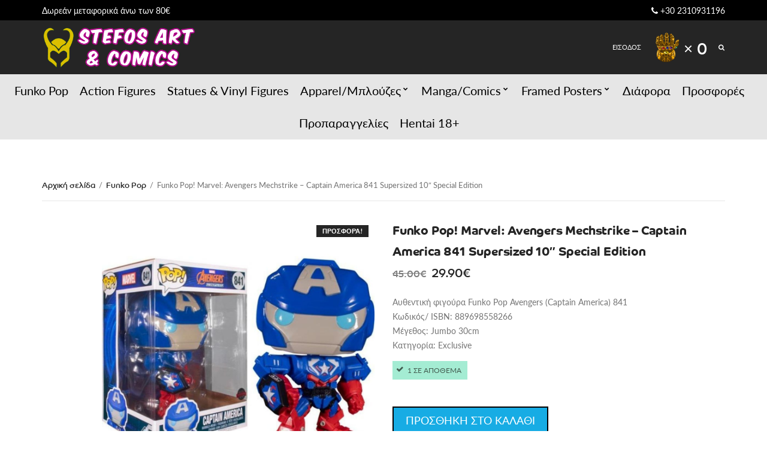

--- FILE ---
content_type: text/html; charset=UTF-8
request_url: https://www.stefosartncomics.gr/product/funko-pop-marvel-avengers-mechstrike-captain-america-841-supersized-10-special-edition/
body_size: 26165
content:
<!doctype html>
<html lang="el-GR">
<head>
	<meta charset="UTF-8">
	<meta name="viewport" content="width=device-width, initial-scale=1">
	<link rel="pingback" href="https://www.stefosartncomics.gr/xmlrpc.php">
	<meta name='robots' content='index, follow, max-image-preview:large, max-snippet:-1, max-video-preview:-1' />
<link rel="alternate" hreflang="el" href="https://www.stefosartncomics.gr/product/funko-pop-marvel-avengers-mechstrike-captain-america-841-supersized-10-special-edition/" />
<link rel="alternate" hreflang="x-default" href="https://www.stefosartncomics.gr/product/funko-pop-marvel-avengers-mechstrike-captain-america-841-supersized-10-special-edition/" />

	<!-- This site is optimized with the Yoast SEO plugin v26.7 - https://yoast.com/wordpress/plugins/seo/ -->
	<title>Funko Pop! Marvel: Avengers Mechstrike - Captain America 841 Supersized 10&quot; Special Edition - Stefos Art &amp; Comics</title>
	<meta name="description" content="Αυθεντική φιγούρα Funko Pop Avengers (Captain America) 841 Kωδικός/ ISBN: 889698558266 Μέγεθος: Jumbo 30cm Κατηγορία: Exclusive" />
	<link rel="canonical" href="https://www.stefosartncomics.gr/product/funko-pop-marvel-avengers-mechstrike-captain-america-841-supersized-10-special-edition/" />
	<meta property="og:locale" content="el_GR" />
	<meta property="og:type" content="article" />
	<meta property="og:title" content="Funko Pop! Marvel: Avengers Mechstrike - Captain America 841 Supersized 10&quot; Special Edition - Stefos Art &amp; Comics" />
	<meta property="og:description" content="Αυθεντική φιγούρα Funko Pop Avengers (Captain America) 841 Kωδικός/ ISBN: 889698558266 Μέγεθος: Jumbo 30cm Κατηγορία: Exclusive" />
	<meta property="og:url" content="https://www.stefosartncomics.gr/product/funko-pop-marvel-avengers-mechstrike-captain-america-841-supersized-10-special-edition/" />
	<meta property="og:site_name" content="Stefos Art &amp; Comics" />
	<meta property="article:publisher" content="https://www.facebook.com/stefosartncomics/" />
	<meta property="article:modified_time" content="2025-12-22T19:47:43+00:00" />
	<meta property="og:image" content="https://www.stefosartncomics.gr/wp-content/uploads/2023/04/white-funko-pop-jumbo-captain-america-841.jpg" />
	<meta property="og:image:width" content="1000" />
	<meta property="og:image:height" content="1000" />
	<meta property="og:image:type" content="image/jpeg" />
	<meta name="twitter:card" content="summary_large_image" />
	<meta name="twitter:label1" content="Est. reading time" />
	<meta name="twitter:data1" content="1 minute" />
	<script type="application/ld+json" class="yoast-schema-graph">{"@context":"https://schema.org","@graph":[{"@type":"WebPage","@id":"https://www.stefosartncomics.gr/product/funko-pop-marvel-avengers-mechstrike-captain-america-841-supersized-10-special-edition/","url":"https://www.stefosartncomics.gr/product/funko-pop-marvel-avengers-mechstrike-captain-america-841-supersized-10-special-edition/","name":"Funko Pop! Marvel: Avengers Mechstrike - Captain America 841 Supersized 10\" Special Edition - Stefos Art &amp; Comics","isPartOf":{"@id":"https://www.stefosartncomics.gr/#website"},"primaryImageOfPage":{"@id":"https://www.stefosartncomics.gr/product/funko-pop-marvel-avengers-mechstrike-captain-america-841-supersized-10-special-edition/#primaryimage"},"image":{"@id":"https://www.stefosartncomics.gr/product/funko-pop-marvel-avengers-mechstrike-captain-america-841-supersized-10-special-edition/#primaryimage"},"thumbnailUrl":"https://www.stefosartncomics.gr/wp-content/uploads/2023/04/white-funko-pop-jumbo-captain-america-841.jpg","datePublished":"2023-04-03T09:47:48+00:00","dateModified":"2025-12-22T19:47:43+00:00","description":"Αυθεντική φιγούρα Funko Pop Avengers (Captain America) 841 Kωδικός/ ISBN: 889698558266 Μέγεθος: Jumbo 30cm Κατηγορία: Exclusive","breadcrumb":{"@id":"https://www.stefosartncomics.gr/product/funko-pop-marvel-avengers-mechstrike-captain-america-841-supersized-10-special-edition/#breadcrumb"},"inLanguage":"el-GR","potentialAction":[{"@type":"ReadAction","target":["https://www.stefosartncomics.gr/product/funko-pop-marvel-avengers-mechstrike-captain-america-841-supersized-10-special-edition/"]}]},{"@type":"ImageObject","inLanguage":"el-GR","@id":"https://www.stefosartncomics.gr/product/funko-pop-marvel-avengers-mechstrike-captain-america-841-supersized-10-special-edition/#primaryimage","url":"https://www.stefosartncomics.gr/wp-content/uploads/2023/04/white-funko-pop-jumbo-captain-america-841.jpg","contentUrl":"https://www.stefosartncomics.gr/wp-content/uploads/2023/04/white-funko-pop-jumbo-captain-america-841.jpg","width":1000,"height":1000},{"@type":"BreadcrumbList","@id":"https://www.stefosartncomics.gr/product/funko-pop-marvel-avengers-mechstrike-captain-america-841-supersized-10-special-edition/#breadcrumb","itemListElement":[{"@type":"ListItem","position":1,"name":"Home","item":"https://www.stefosartncomics.gr/"},{"@type":"ListItem","position":2,"name":"Προϊόντα","item":"https://www.stefosartncomics.gr/shop/"},{"@type":"ListItem","position":3,"name":"Funko Pop! Marvel: Avengers Mechstrike &#8211; Captain America 841 Supersized 10&#8243; Special Edition"}]},{"@type":"WebSite","@id":"https://www.stefosartncomics.gr/#website","url":"https://www.stefosartncomics.gr/","name":"Stefos Art &amp; Comics","description":"","publisher":{"@id":"https://www.stefosartncomics.gr/#organization"},"potentialAction":[{"@type":"SearchAction","target":{"@type":"EntryPoint","urlTemplate":"https://www.stefosartncomics.gr/?s={search_term_string}"},"query-input":{"@type":"PropertyValueSpecification","valueRequired":true,"valueName":"search_term_string"}}],"inLanguage":"el-GR"},{"@type":"Organization","@id":"https://www.stefosartncomics.gr/#organization","name":"www.stefosartncomics.gr","url":"https://www.stefosartncomics.gr/","logo":{"@type":"ImageObject","inLanguage":"el-GR","@id":"https://www.stefosartncomics.gr/#/schema/logo/image/","url":"https://www.stefosartncomics.gr/wp-content/uploads/2023/03/stefoslogo.png","contentUrl":"https://www.stefosartncomics.gr/wp-content/uploads/2023/03/stefoslogo.png","width":640,"height":217,"caption":"www.stefosartncomics.gr"},"image":{"@id":"https://www.stefosartncomics.gr/#/schema/logo/image/"},"sameAs":["https://www.facebook.com/stefosartncomics/","https://www.instagram.com/stefos_art_n_comics/"]}]}</script>
	<!-- / Yoast SEO plugin. -->


<link rel='dns-prefetch' href='//use.typekit.net' />
<link rel="alternate" type="application/rss+xml" title="Stefos Art &amp; Comics &raquo; Feed" href="https://www.stefosartncomics.gr/feed/" />
<link rel="alternate" title="oEmbed (JSON)" type="application/json+oembed" href="https://www.stefosartncomics.gr/wp-json/oembed/1.0/embed?url=https%3A%2F%2Fwww.stefosartncomics.gr%2Fproduct%2Ffunko-pop-marvel-avengers-mechstrike-captain-america-841-supersized-10-special-edition%2F" />
<link rel="alternate" title="oEmbed (XML)" type="text/xml+oembed" href="https://www.stefosartncomics.gr/wp-json/oembed/1.0/embed?url=https%3A%2F%2Fwww.stefosartncomics.gr%2Fproduct%2Ffunko-pop-marvel-avengers-mechstrike-captain-america-841-supersized-10-special-edition%2F&#038;format=xml" />
<style id='wp-img-auto-sizes-contain-inline-css' type='text/css'>
img:is([sizes=auto i],[sizes^="auto," i]){contain-intrinsic-size:3000px 1500px}
/*# sourceURL=wp-img-auto-sizes-contain-inline-css */
</style>
<style id='wp-emoji-styles-inline-css' type='text/css'>

	img.wp-smiley, img.emoji {
		display: inline !important;
		border: none !important;
		box-shadow: none !important;
		height: 1em !important;
		width: 1em !important;
		margin: 0 0.07em !important;
		vertical-align: -0.1em !important;
		background: none !important;
		padding: 0 !important;
	}
/*# sourceURL=wp-emoji-styles-inline-css */
</style>
<link rel='stylesheet' id='wp-block-library-css' href='https://www.stefosartncomics.gr/wp-includes/css/dist/block-library/style.min.css?ver=6.9' type='text/css' media='all' />
<style id='classic-theme-styles-inline-css' type='text/css'>
/*! This file is auto-generated */
.wp-block-button__link{color:#fff;background-color:#32373c;border-radius:9999px;box-shadow:none;text-decoration:none;padding:calc(.667em + 2px) calc(1.333em + 2px);font-size:1.125em}.wp-block-file__button{background:#32373c;color:#fff;text-decoration:none}
/*# sourceURL=/wp-includes/css/classic-themes.min.css */
</style>
<style id='global-styles-inline-css' type='text/css'>
:root{--wp--preset--aspect-ratio--square: 1;--wp--preset--aspect-ratio--4-3: 4/3;--wp--preset--aspect-ratio--3-4: 3/4;--wp--preset--aspect-ratio--3-2: 3/2;--wp--preset--aspect-ratio--2-3: 2/3;--wp--preset--aspect-ratio--16-9: 16/9;--wp--preset--aspect-ratio--9-16: 9/16;--wp--preset--color--black: #000000;--wp--preset--color--cyan-bluish-gray: #abb8c3;--wp--preset--color--white: #ffffff;--wp--preset--color--pale-pink: #f78da7;--wp--preset--color--vivid-red: #cf2e2e;--wp--preset--color--luminous-vivid-orange: #ff6900;--wp--preset--color--luminous-vivid-amber: #fcb900;--wp--preset--color--light-green-cyan: #7bdcb5;--wp--preset--color--vivid-green-cyan: #00d084;--wp--preset--color--pale-cyan-blue: #8ed1fc;--wp--preset--color--vivid-cyan-blue: #0693e3;--wp--preset--color--vivid-purple: #9b51e0;--wp--preset--gradient--vivid-cyan-blue-to-vivid-purple: linear-gradient(135deg,rgb(6,147,227) 0%,rgb(155,81,224) 100%);--wp--preset--gradient--light-green-cyan-to-vivid-green-cyan: linear-gradient(135deg,rgb(122,220,180) 0%,rgb(0,208,130) 100%);--wp--preset--gradient--luminous-vivid-amber-to-luminous-vivid-orange: linear-gradient(135deg,rgb(252,185,0) 0%,rgb(255,105,0) 100%);--wp--preset--gradient--luminous-vivid-orange-to-vivid-red: linear-gradient(135deg,rgb(255,105,0) 0%,rgb(207,46,46) 100%);--wp--preset--gradient--very-light-gray-to-cyan-bluish-gray: linear-gradient(135deg,rgb(238,238,238) 0%,rgb(169,184,195) 100%);--wp--preset--gradient--cool-to-warm-spectrum: linear-gradient(135deg,rgb(74,234,220) 0%,rgb(151,120,209) 20%,rgb(207,42,186) 40%,rgb(238,44,130) 60%,rgb(251,105,98) 80%,rgb(254,248,76) 100%);--wp--preset--gradient--blush-light-purple: linear-gradient(135deg,rgb(255,206,236) 0%,rgb(152,150,240) 100%);--wp--preset--gradient--blush-bordeaux: linear-gradient(135deg,rgb(254,205,165) 0%,rgb(254,45,45) 50%,rgb(107,0,62) 100%);--wp--preset--gradient--luminous-dusk: linear-gradient(135deg,rgb(255,203,112) 0%,rgb(199,81,192) 50%,rgb(65,88,208) 100%);--wp--preset--gradient--pale-ocean: linear-gradient(135deg,rgb(255,245,203) 0%,rgb(182,227,212) 50%,rgb(51,167,181) 100%);--wp--preset--gradient--electric-grass: linear-gradient(135deg,rgb(202,248,128) 0%,rgb(113,206,126) 100%);--wp--preset--gradient--midnight: linear-gradient(135deg,rgb(2,3,129) 0%,rgb(40,116,252) 100%);--wp--preset--font-size--small: 13px;--wp--preset--font-size--medium: 20px;--wp--preset--font-size--large: 36px;--wp--preset--font-size--x-large: 42px;--wp--preset--spacing--20: 0.44rem;--wp--preset--spacing--30: 0.67rem;--wp--preset--spacing--40: 1rem;--wp--preset--spacing--50: 1.5rem;--wp--preset--spacing--60: 2.25rem;--wp--preset--spacing--70: 3.38rem;--wp--preset--spacing--80: 5.06rem;--wp--preset--shadow--natural: 6px 6px 9px rgba(0, 0, 0, 0.2);--wp--preset--shadow--deep: 12px 12px 50px rgba(0, 0, 0, 0.4);--wp--preset--shadow--sharp: 6px 6px 0px rgba(0, 0, 0, 0.2);--wp--preset--shadow--outlined: 6px 6px 0px -3px rgb(255, 255, 255), 6px 6px rgb(0, 0, 0);--wp--preset--shadow--crisp: 6px 6px 0px rgb(0, 0, 0);}:where(.is-layout-flex){gap: 0.5em;}:where(.is-layout-grid){gap: 0.5em;}body .is-layout-flex{display: flex;}.is-layout-flex{flex-wrap: wrap;align-items: center;}.is-layout-flex > :is(*, div){margin: 0;}body .is-layout-grid{display: grid;}.is-layout-grid > :is(*, div){margin: 0;}:where(.wp-block-columns.is-layout-flex){gap: 2em;}:where(.wp-block-columns.is-layout-grid){gap: 2em;}:where(.wp-block-post-template.is-layout-flex){gap: 1.25em;}:where(.wp-block-post-template.is-layout-grid){gap: 1.25em;}.has-black-color{color: var(--wp--preset--color--black) !important;}.has-cyan-bluish-gray-color{color: var(--wp--preset--color--cyan-bluish-gray) !important;}.has-white-color{color: var(--wp--preset--color--white) !important;}.has-pale-pink-color{color: var(--wp--preset--color--pale-pink) !important;}.has-vivid-red-color{color: var(--wp--preset--color--vivid-red) !important;}.has-luminous-vivid-orange-color{color: var(--wp--preset--color--luminous-vivid-orange) !important;}.has-luminous-vivid-amber-color{color: var(--wp--preset--color--luminous-vivid-amber) !important;}.has-light-green-cyan-color{color: var(--wp--preset--color--light-green-cyan) !important;}.has-vivid-green-cyan-color{color: var(--wp--preset--color--vivid-green-cyan) !important;}.has-pale-cyan-blue-color{color: var(--wp--preset--color--pale-cyan-blue) !important;}.has-vivid-cyan-blue-color{color: var(--wp--preset--color--vivid-cyan-blue) !important;}.has-vivid-purple-color{color: var(--wp--preset--color--vivid-purple) !important;}.has-black-background-color{background-color: var(--wp--preset--color--black) !important;}.has-cyan-bluish-gray-background-color{background-color: var(--wp--preset--color--cyan-bluish-gray) !important;}.has-white-background-color{background-color: var(--wp--preset--color--white) !important;}.has-pale-pink-background-color{background-color: var(--wp--preset--color--pale-pink) !important;}.has-vivid-red-background-color{background-color: var(--wp--preset--color--vivid-red) !important;}.has-luminous-vivid-orange-background-color{background-color: var(--wp--preset--color--luminous-vivid-orange) !important;}.has-luminous-vivid-amber-background-color{background-color: var(--wp--preset--color--luminous-vivid-amber) !important;}.has-light-green-cyan-background-color{background-color: var(--wp--preset--color--light-green-cyan) !important;}.has-vivid-green-cyan-background-color{background-color: var(--wp--preset--color--vivid-green-cyan) !important;}.has-pale-cyan-blue-background-color{background-color: var(--wp--preset--color--pale-cyan-blue) !important;}.has-vivid-cyan-blue-background-color{background-color: var(--wp--preset--color--vivid-cyan-blue) !important;}.has-vivid-purple-background-color{background-color: var(--wp--preset--color--vivid-purple) !important;}.has-black-border-color{border-color: var(--wp--preset--color--black) !important;}.has-cyan-bluish-gray-border-color{border-color: var(--wp--preset--color--cyan-bluish-gray) !important;}.has-white-border-color{border-color: var(--wp--preset--color--white) !important;}.has-pale-pink-border-color{border-color: var(--wp--preset--color--pale-pink) !important;}.has-vivid-red-border-color{border-color: var(--wp--preset--color--vivid-red) !important;}.has-luminous-vivid-orange-border-color{border-color: var(--wp--preset--color--luminous-vivid-orange) !important;}.has-luminous-vivid-amber-border-color{border-color: var(--wp--preset--color--luminous-vivid-amber) !important;}.has-light-green-cyan-border-color{border-color: var(--wp--preset--color--light-green-cyan) !important;}.has-vivid-green-cyan-border-color{border-color: var(--wp--preset--color--vivid-green-cyan) !important;}.has-pale-cyan-blue-border-color{border-color: var(--wp--preset--color--pale-cyan-blue) !important;}.has-vivid-cyan-blue-border-color{border-color: var(--wp--preset--color--vivid-cyan-blue) !important;}.has-vivid-purple-border-color{border-color: var(--wp--preset--color--vivid-purple) !important;}.has-vivid-cyan-blue-to-vivid-purple-gradient-background{background: var(--wp--preset--gradient--vivid-cyan-blue-to-vivid-purple) !important;}.has-light-green-cyan-to-vivid-green-cyan-gradient-background{background: var(--wp--preset--gradient--light-green-cyan-to-vivid-green-cyan) !important;}.has-luminous-vivid-amber-to-luminous-vivid-orange-gradient-background{background: var(--wp--preset--gradient--luminous-vivid-amber-to-luminous-vivid-orange) !important;}.has-luminous-vivid-orange-to-vivid-red-gradient-background{background: var(--wp--preset--gradient--luminous-vivid-orange-to-vivid-red) !important;}.has-very-light-gray-to-cyan-bluish-gray-gradient-background{background: var(--wp--preset--gradient--very-light-gray-to-cyan-bluish-gray) !important;}.has-cool-to-warm-spectrum-gradient-background{background: var(--wp--preset--gradient--cool-to-warm-spectrum) !important;}.has-blush-light-purple-gradient-background{background: var(--wp--preset--gradient--blush-light-purple) !important;}.has-blush-bordeaux-gradient-background{background: var(--wp--preset--gradient--blush-bordeaux) !important;}.has-luminous-dusk-gradient-background{background: var(--wp--preset--gradient--luminous-dusk) !important;}.has-pale-ocean-gradient-background{background: var(--wp--preset--gradient--pale-ocean) !important;}.has-electric-grass-gradient-background{background: var(--wp--preset--gradient--electric-grass) !important;}.has-midnight-gradient-background{background: var(--wp--preset--gradient--midnight) !important;}.has-small-font-size{font-size: var(--wp--preset--font-size--small) !important;}.has-medium-font-size{font-size: var(--wp--preset--font-size--medium) !important;}.has-large-font-size{font-size: var(--wp--preset--font-size--large) !important;}.has-x-large-font-size{font-size: var(--wp--preset--font-size--x-large) !important;}
:where(.wp-block-post-template.is-layout-flex){gap: 1.25em;}:where(.wp-block-post-template.is-layout-grid){gap: 1.25em;}
:where(.wp-block-term-template.is-layout-flex){gap: 1.25em;}:where(.wp-block-term-template.is-layout-grid){gap: 1.25em;}
:where(.wp-block-columns.is-layout-flex){gap: 2em;}:where(.wp-block-columns.is-layout-grid){gap: 2em;}
:root :where(.wp-block-pullquote){font-size: 1.5em;line-height: 1.6;}
/*# sourceURL=global-styles-inline-css */
</style>
<link rel='stylesheet' id='iris-payments-css-css' href='https://www.stefosartncomics.gr/wp-content/plugins/checkout-gateway-iris/assets/css/iris-payment.css?ver=1.0' type='text/css' media='all' />
<link rel='stylesheet' id='contact-form-7-css' href='https://www.stefosartncomics.gr/wp-content/plugins/contact-form-7/includes/css/styles.css?ver=6.1.4' type='text/css' media='all' />
<link rel='stylesheet' id='menu-image-css' href='https://www.stefosartncomics.gr/wp-content/plugins/menu-image/includes/css/menu-image.css?ver=3.13' type='text/css' media='all' />
<link rel='stylesheet' id='dashicons-css' href='https://www.stefosartncomics.gr/wp-includes/css/dashicons.min.css?ver=6.9' type='text/css' media='all' />
<style id='woocommerce-inline-inline-css' type='text/css'>
.woocommerce form .form-row .required { visibility: visible; }
/*# sourceURL=woocommerce-inline-inline-css */
</style>
<link rel='stylesheet' id='notifima-frontend-style-css' href='https://www.stefosartncomics.gr/wp-content/plugins/woocommerce-product-stock-alert/assets/styles/notifima-frontend.min.css?ver=3.0.6' type='text/css' media='all' />
<link rel='stylesheet' id='wpml-legacy-horizontal-list-0-css' href='https://www.stefosartncomics.gr/wp-content/plugins/sitepress-multilingual-cms/templates/language-switchers/legacy-list-horizontal/style.min.css?ver=1' type='text/css' media='all' />
<link rel='stylesheet' id='slick-css' href='https://www.stefosartncomics.gr/wp-content/plugins/maxslider/assets/vendor/slick/slick.css?ver=1.6.0' type='text/css' media='all' />
<link rel='stylesheet' id='maxslider-css' href='https://www.stefosartncomics.gr/wp-content/plugins/maxslider/assets/css/maxslider.css?ver=1.2.4' type='text/css' media='all' />
<link rel='stylesheet' id='dgwt-wcas-style-css' href='https://www.stefosartncomics.gr/wp-content/plugins/ajax-search-for-woocommerce/assets/css/style.min.css?ver=1.32.2' type='text/css' media='all' />
<link rel='stylesheet' id='parent-style-css' href='https://www.stefosartncomics.gr/wp-content/themes/neto/style.css?ver=6.9' type='text/css' media='all' />
<link rel='stylesheet' id='child-style-css' href='https://www.stefosartncomics.gr/wp-content/themes/sw_rample/css/sw-main.css?ver=0.0.14' type='text/css' media='all' />
<link rel='stylesheet' id='neto-google-font-css' href='//fonts.googleapis.com/css?family=Lato%3A400%2C400i%2C700%7CMontserrat%3A400%2C700&#038;ver=6.9' type='text/css' media='all' />
<link rel='stylesheet' id='neto-base-css' href='https://www.stefosartncomics.gr/wp-content/themes/neto/css/base.css?ver=1.0.0' type='text/css' media='all' />
<link rel='stylesheet' id='mmenu-css' href='https://www.stefosartncomics.gr/wp-content/themes/neto/css/mmenu.css?ver=5.5.3' type='text/css' media='all' />
<link rel='stylesheet' id='font-awesome-css' href='https://www.stefosartncomics.gr/wp-content/plugins/elementor/assets/lib/font-awesome/css/font-awesome.min.css?ver=4.7.0' type='text/css' media='all' />
<link rel='stylesheet' id='magnific-popup-css' href='https://www.stefosartncomics.gr/wp-content/themes/neto/css/magnific.css?ver=1.0.0' type='text/css' media='all' />
<link rel='stylesheet' id='m-custom-scrollbar-css' href='https://www.stefosartncomics.gr/wp-content/themes/neto/css/jquery.mCustomScrollbar.min.css?ver=3.1.13' type='text/css' media='all' />
<link rel='stylesheet' id='neto-style-parent-css' href='https://www.stefosartncomics.gr/wp-content/themes/neto/style.css?ver=1.0.0' type='text/css' media='all' />
<link rel='stylesheet' id='neto-style-css' href='https://www.stefosartncomics.gr/wp-content/themes/sw_rample/style.css?ver=1.0.0' type='text/css' media='all' />
<style id='neto-style-inline-css' type='text/css'>
			a,
			.woocommerce-breadcrumb a:hover,
			.group_table .label a:hover,
			.star-rating,
			.shop_table .product-name a:hover,
			.woocommerce-MyAccount-navigation .woocommerce-MyAccount-navigation-link a:hover,
			.woocommerce-MyAccount-downloads .download-file a:hover,
			.woocommerce-Address-title a:hover,
			.product_list_widget .product-title:hover,
			.foot a:hover,
			.footer-instagram .clear a:hover,
			.entry-title a:hover,
			.entry-meta a:hover,
			.entry-read-more a:hover,
			.entry-item-title a:hover,
			.item-eyebrow a:hover,
			.item-title a:hover,
			.navigation-main .mega-menu > ul > li > a:hover,
			.module-callout-title {
				color: #17ace4;
			}

			a:hover {
				color: #19bdfa;
			}

			.btn-border,
			.head-cart-wrap,
			.navigation-main ul {
				border-color: #17ace4;
			}

			.navigation-main > li ul a:hover,
			.navigation-main > li ul .sfHover > a,
			.navigation-main > li > ul::before,
			.navigation-secondary > li a:hover,
			.navigation-secondary .sfHover > a,
			.widget_meta li a:hover,
			.widget_pages li a:hover,
			.widget_categories li a:hover,
			.widget_archive li a:hover,
			.widget_nav_menu li a:hover,
			.widget_recent_entries li a:hover,
			.widget_product_categories li a:hover,
			.widget_layered_nav li a:hover,
			.widget_rating_filter li a:hover {
				border-bottom-color: #17ace4;
			}

			.mast-head-search {
				background-color: #17ace4;
			}
			.grecaptcha-badge {
	display: none;
}

.entry-header {
position: absolute;
  width: 1px;
  height: 1px;
  padding: 0;
  margin: -1px;
  overflow: hidden;
  clip: rect(0,0,0,0);
  border: 0;
}

.item-title {
    text-transform: capitalize;
}

.entry-summary .price {
    font-size: 20px;
}

.item .price {
    font-size: 18px !important;
}

.page-hero-title, .page-hero-subtitle {
width:100%;text-align:center!important;
}

.bestprice__placeholder{
  margin-bottom:20px !important;
}

@media screen and (min-width: 768px) {
.home main {
padding: 0px!important}
}
/*# sourceURL=neto-style-inline-css */
</style>
            <script>
                // Moosend Tracking and Forms library
                !function (t, n, e, o, a) {
                    function d(t) {
                        var n = ~~(Date.now() / 3e5), o = document.createElement(e);
                        o.async = !0, o.src = t + "?ts=" + n;
                        var a = document.getElementsByTagName(e)[0];
                        a.parentNode.insertBefore(o, a)
                    }

                    t.MooTrackerObject = a, t[a] = t[a] || function () {
                        return t[a].q ? void t[a].q.push(arguments) : void (t[a].q = [arguments])
                    }, window.attachEvent ? window.attachEvent("onload", d.bind(this, o)) : window.addEventListener("load", d.bind(this, o), !1)
                }(window, document, "script", "//cdn.stat-track.com/statics/moosend-tracking.min.js", "mootrack");
                mootrack('setCookieNames', { userIdName: 'MOOSEND_USER_ID' });
                mootrack('init', 'bc0ba00e-2bee-4b5b-9553-e196e14345b5');
            </script>
            <!--n2css--><!--n2js--><script type="text/javascript" src="https://www.stefosartncomics.gr/wp-includes/js/jquery/jquery.min.js?ver=3.7.1" id="jquery-core-js"></script>
<script type="text/javascript" src="https://www.stefosartncomics.gr/wp-includes/js/jquery/jquery-migrate.min.js?ver=3.4.1" id="jquery-migrate-js"></script>
<script type="text/javascript" src="https://www.stefosartncomics.gr/wp-content/plugins/woocommerce/assets/js/jquery-blockui/jquery.blockUI.min.js?ver=2.7.0-wc.10.4.3" id="wc-jquery-blockui-js" data-wp-strategy="defer"></script>
<script type="text/javascript" src="https://www.stefosartncomics.gr/wp-content/plugins/woocommerce/assets/js/js-cookie/js.cookie.min.js?ver=2.1.4-wc.10.4.3" id="wc-js-cookie-js" data-wp-strategy="defer"></script>
<script type="text/javascript" id="woocommerce-js-extra">
/* <![CDATA[ */
var woocommerce_params = {"ajax_url":"/wp-admin/admin-ajax.php","wc_ajax_url":"/?wc-ajax=%%endpoint%%","i18n_password_show":"Show password","i18n_password_hide":"Hide password"};
//# sourceURL=woocommerce-js-extra
/* ]]> */
</script>
<script type="text/javascript" src="https://www.stefosartncomics.gr/wp-content/plugins/woocommerce/assets/js/frontend/woocommerce.min.js?ver=10.4.3" id="woocommerce-js" data-wp-strategy="defer"></script>
<script type="text/javascript" id="wc-country-select-js-extra">
/* <![CDATA[ */
var wc_country_select_params = {"countries":"{\"CY\":{\"04\":\"Ammochostos\",\"06\":\"Keryneia\",\"03\":\"Larnaka\",\"01\":\"Lefkosia\",\"02\":\"Lemesos\",\"05\":\"Pafos\"},\"GR\":{\"I\":\"\\u0391\\u03c4\\u03c4\\u03b9\\u03ba\\u03ae\",\"A\":\"\\u0391\\u03bd\\u03b1\\u03c4\\u03bf\\u03bb\\u03b9\\u03ba\\u03ae \\u039c\\u03b1\\u03ba\\u03b5\\u03b4\\u03bf\\u03bd\\u03af\\u03b1 \\u03ba\\u03b1\\u03b9 \\u0398\\u03c1\\u03ac\\u03ba\\u03b7\",\"B\":\"\\u039a\\u03b5\\u03bd\\u03c4\\u03c1\\u03b9\\u03ba\\u03ae \\u039c\\u03b1\\u03ba\\u03b5\\u03b4\\u03bf\\u03bd\\u03af\\u03b1\",\"C\":\"\\u0394\\u03c5\\u03c4\\u03b9\\u03ba\\u03ae \\u039c\\u03b1\\u03ba\\u03b5\\u03b4\\u03bf\\u03bd\\u03af\\u03b1\",\"D\":\"\\u0389\\u03c0\\u03b5\\u03b9\\u03c1\\u03bf\\u03c2\",\"E\":\"\\u0398\\u03b5\\u03c3\\u03c3\\u03b1\\u03bb\\u03af\\u03b1\",\"F\":\"\\u0399\\u03cc\\u03bd\\u03b9\\u03b1 \\u03bd\\u03b7\\u03c3\\u03b9\\u03ac\",\"G\":\"\\u0394\\u03c5\\u03c4\\u03b9\\u03ba\\u03ae \\u0395\\u03bb\\u03bb\\u03ac\\u03b4\\u03b1\",\"H\":\"\\u03a3\\u03c4\\u03b5\\u03c1\\u03b5\\u03ac \\u0395\\u03bb\\u03bb\\u03ac\\u03b4\\u03b1\",\"J\":\"\\u03a0\\u03b5\\u03bb\\u03bf\\u03c0\\u03cc\\u03bd\\u03bd\\u03b7\\u03c3\\u03bf\\u03c2\",\"K\":\"\\u0392\\u03cc\\u03c1\\u03b5\\u03b9\\u03bf \\u0391\\u03b9\\u03b3\\u03b1\\u03af\\u03bf\",\"L\":\"\\u039d\\u03cc\\u03c4\\u03b9\\u03bf \\u0391\\u03b9\\u03b3\\u03b1\\u03af\\u03bf\",\"M\":\"\\u039a\\u03c1\\u03ae\\u03c4\\u03b7\"}}","i18n_select_state_text":"\u039a\u03ac\u03bd\u03c4\u03b5 \u03bc\u03af\u03b1 \u03b5\u03c0\u03b9\u03bb\u03bf\u03b3\u03ae\u2026","i18n_no_matches":"\u0394\u03b5\u03bd \u03b2\u03c1\u03ad\u03b8\u03b7\u03ba\u03b5 \u03ba\u03b1\u03bc\u03af\u03b1 \u03b1\u03bd\u03c4\u03b9\u03c3\u03c4\u03bf\u03b9\u03c7\u03af\u03b1","i18n_ajax_error":"\u0397 \u03c6\u03cc\u03c1\u03c4\u03c9\u03c3\u03b7 \u03b1\u03c0\u03ad\u03c4\u03c5\u03c7\u03b5","i18n_input_too_short_1":"\u03a0\u03b1\u03c1\u03b1\u03ba\u03b1\u03bb\u03bf\u03cd\u03bc\u03b5, \u03b5\u03b9\u03c3\u03ac\u03b3\u03b5\u03c4\u03b5 1 \u03ae \u03c0\u03b5\u03c1\u03b9\u03c3\u03c3\u03cc\u03c4\u03b5\u03c1\u03bf\u03c5\u03c2 \u03c7\u03b1\u03c1\u03b1\u03ba\u03c4\u03ae\u03c1\u03b5\u03c2","i18n_input_too_short_n":"\u03a0\u03b1\u03c1\u03b1\u03ba\u03b1\u03bb\u03bf\u03cd\u03bc\u03b5, \u03b5\u03b9\u03c3\u03ac\u03b3\u03b5\u03c4\u03b5 %qty% \u03ae \u03c0\u03b5\u03c1\u03b9\u03c3\u03c3\u03cc\u03c4\u03b5\u03c1\u03bf\u03c5\u03c2 \u03c7\u03b1\u03c1\u03b1\u03ba\u03c4\u03ae\u03c1\u03b5\u03c2","i18n_input_too_long_1":"\u03a0\u03b1\u03c1\u03b1\u03ba\u03b1\u03bb\u03bf\u03cd\u03bc\u03b5, \u03b4\u03b9\u03b1\u03b3\u03c1\u03ac\u03c8\u03c4\u03b5 1 \u03c7\u03b1\u03c1\u03b1\u03ba\u03c4\u03ae\u03c1\u03b1","i18n_input_too_long_n":"\u03a0\u03b1\u03c1\u03b1\u03ba\u03b1\u03bb\u03bf\u03cd\u03bc\u03b5, \u03b4\u03b9\u03b1\u03b3\u03c1\u03ac\u03c8\u03c4\u03b5 %qty% \u03c7\u03b1\u03c1\u03b1\u03ba\u03c4\u03ae\u03c1\u03b5\u03c2","i18n_selection_too_long_1":"\u039c\u03c0\u03bf\u03c1\u03b5\u03af\u03c4\u03b5 \u03bd\u03b1 \u03b5\u03c0\u03b9\u03bb\u03ad\u03be\u03b5\u03c4\u03b5 \u03bc\u03cc\u03bd\u03bf 1 \u03c3\u03c4\u03bf\u03b9\u03c7\u03b5\u03af\u03bf","i18n_selection_too_long_n":"\u039c\u03c0\u03bf\u03c1\u03b5\u03af\u03c4\u03b5 \u03bd\u03b1 \u03b5\u03c0\u03b9\u03bb\u03ad\u03be\u03b5\u03c4\u03b5 \u03bc\u03cc\u03bd\u03bf %qty% \u03c3\u03c4\u03bf\u03b9\u03c7\u03b5\u03af\u03b1","i18n_load_more":"\u0393\u03af\u03bd\u03b5\u03c4\u03b1\u03b9 \u03c6\u03cc\u03c1\u03c4\u03c9\u03c3\u03b7 \u03c0\u03b5\u03c1\u03b9\u03c3\u03c3\u03cc\u03c4\u03b5\u03c1\u03c9\u03bd \u03b1\u03c0\u03bf\u03c4\u03b5\u03bb\u03b5\u03c3\u03bc\u03ac\u03c4\u03c9\u03bd\u2026","i18n_searching":"\u0393\u03af\u03bd\u03b5\u03c4\u03b1\u03b9 \u03b1\u03bd\u03b1\u03b6\u03ae\u03c4\u03b7\u03c3\u03b7\u2026"};
//# sourceURL=wc-country-select-js-extra
/* ]]> */
</script>
<script type="text/javascript" src="https://www.stefosartncomics.gr/wp-content/plugins/woocommerce/assets/js/frontend/country-select.min.js?ver=10.4.3" id="wc-country-select-js" data-wp-strategy="defer"></script>
<script type="text/javascript" id="wc-address-i18n-js-extra">
/* <![CDATA[ */
var wc_address_i18n_params = {"locale":"{\"CY\":{\"state\":{\"required\":false,\"hidden\":true}},\"GR\":{\"state\":{\"required\":false}},\"default\":{\"first_name\":{\"label\":\"\\u038c\\u03bd\\u03bf\\u03bc\\u03b1\",\"required\":true,\"class\":[\"form-row-first\"],\"autocomplete\":\"given-name\",\"priority\":10},\"last_name\":{\"label\":\"\\u0395\\u03c0\\u03ce\\u03bd\\u03c5\\u03bc\\u03bf\",\"required\":true,\"class\":[\"form-row-last\"],\"autocomplete\":\"family-name\",\"priority\":20},\"company\":{\"label\":\"\\u038c\\u03bd\\u03bf\\u03bc\\u03b1 \\u03b5\\u03c4\\u03b1\\u03b9\\u03c1\\u03b5\\u03af\\u03b1\\u03c2\",\"class\":[\"form-row-wide\"],\"autocomplete\":\"organization\",\"priority\":30,\"required\":false},\"country\":{\"type\":\"country\",\"label\":\"\\u03a7\\u03ce\\u03c1\\u03b1 / \\u03a0\\u03b5\\u03c1\\u03b9\\u03bf\\u03c7\\u03ae\",\"required\":true,\"class\":[\"form-row-wide\",\"address-field\",\"update_totals_on_change\"],\"autocomplete\":\"country\",\"priority\":40},\"address_1\":{\"label\":\"\\u0394\\u03b9\\u03b5\\u03cd\\u03b8\\u03c5\\u03bd\\u03c3\\u03b7\",\"placeholder\":\"\\u039f\\u03b4\\u03cc\\u03c2 \\u03ba\\u03b1\\u03b9 \\u03b1\\u03c1\\u03b9\\u03b8\\u03bc\\u03cc\\u03c2\",\"required\":true,\"class\":[\"form-row-wide\",\"address-field\"],\"autocomplete\":\"address-line1\",\"priority\":50},\"address_2\":{\"label\":\"\\u0394\\u03b9\\u03b1\\u03bc\\u03ad\\u03c1\\u03b9\\u03c3\\u03bc\\u03b1, \\u03c3\\u03bf\\u03c5\\u03af\\u03c4\\u03b1, \\u03bc\\u03bf\\u03bd\\u03ac\\u03b4\\u03b1 \\u03ba\\u03bb\\u03c0.\",\"label_class\":[\"screen-reader-text\"],\"placeholder\":\"\\u0394\\u03b9\\u03b1\\u03bc\\u03ad\\u03c1\\u03b9\\u03c3\\u03bc\\u03b1, \\u03c3\\u03bf\\u03c5\\u03af\\u03c4\\u03b1, \\u03bc\\u03bf\\u03bd\\u03ac\\u03b4\\u03b1 \\u03ba\\u03bb\\u03c0. (\\u03c0\\u03c1\\u03bf\\u03b1\\u03b9\\u03c1\\u03b5\\u03c4\\u03b9\\u03ba\\u03cc)\",\"class\":[\"form-row-wide\",\"address-field\"],\"autocomplete\":\"address-line2\",\"priority\":60,\"required\":false},\"city\":{\"label\":\"\\u03a0\\u03cc\\u03bb\\u03b7 / \\u03a0\\u03b5\\u03c1\\u03b9\\u03bf\\u03c7\\u03ae\",\"required\":true,\"class\":[\"form-row-wide\",\"address-field\"],\"autocomplete\":\"address-level2\",\"priority\":70},\"state\":{\"type\":\"state\",\"label\":\"\\u03a0\\u03bf\\u03bb\\u03b9\\u03c4\\u03b5\\u03af\\u03b1 / \\u03a7\\u03ce\\u03c1\\u03b1\",\"required\":true,\"class\":[\"form-row-wide\",\"address-field\"],\"validate\":[\"state\"],\"autocomplete\":\"address-level1\",\"priority\":80},\"postcode\":{\"label\":\"\\r\\n\\u03a4\\u03b1\\u03c7\\u03c5\\u03b4\\u03c1\\u03bf\\u03bc\\u03b9\\u03ba\\u03cc\\u03c2 \\u03ba\\u03ce\\u03b4\\u03b9\\u03ba\\u03b1\\u03c2 \\r\\n\",\"required\":true,\"class\":[\"form-row-wide\",\"address-field\"],\"validate\":[\"postcode\"],\"autocomplete\":\"postal-code\",\"priority\":90}}}","locale_fields":"{\"address_1\":\"#billing_address_1_field, #shipping_address_1_field\",\"address_2\":\"#billing_address_2_field, #shipping_address_2_field\",\"state\":\"#billing_state_field, #shipping_state_field, #calc_shipping_state_field\",\"postcode\":\"#billing_postcode_field, #shipping_postcode_field, #calc_shipping_postcode_field\",\"city\":\"#billing_city_field, #shipping_city_field, #calc_shipping_city_field\"}","i18n_required_text":"\u03b1\u03c0\u03b1\u03b9\u03c4\u03b5\u03af\u03c4\u03b1\u03b9","i18n_optional_text":"\u03c0\u03c1\u03bf\u03b1\u03b9\u03c1\u03b5\u03c4\u03b9\u03ba\u03cc"};
//# sourceURL=wc-address-i18n-js-extra
/* ]]> */
</script>
<script type="text/javascript" src="https://www.stefosartncomics.gr/wp-content/plugins/woocommerce/assets/js/frontend/address-i18n.min.js?ver=10.4.3" id="wc-address-i18n-js" data-wp-strategy="defer"></script>
<script type="text/javascript" id="wc-add-to-cart-js-extra">
/* <![CDATA[ */
var wc_add_to_cart_params = {"ajax_url":"/wp-admin/admin-ajax.php","wc_ajax_url":"/?wc-ajax=%%endpoint%%","i18n_view_cart":"\u039a\u03b1\u03bb\u03ac\u03b8\u03b9","cart_url":"https://www.stefosartncomics.gr/cart/","is_cart":"","cart_redirect_after_add":"no"};
//# sourceURL=wc-add-to-cart-js-extra
/* ]]> */
</script>
<script type="text/javascript" src="https://www.stefosartncomics.gr/wp-content/plugins/woocommerce/assets/js/frontend/add-to-cart.min.js?ver=10.4.3" id="wc-add-to-cart-js" defer="defer" data-wp-strategy="defer"></script>
<script type="text/javascript" id="wc-single-product-js-extra">
/* <![CDATA[ */
var wc_single_product_params = {"i18n_required_rating_text":"\u03a0\u03b1\u03c1\u03b1\u03ba\u03b1\u03bb\u03bf\u03cd\u03bc\u03b5, \u03b5\u03c0\u03b9\u03bb\u03ad\u03be\u03c4\u03b5 \u03bc\u03af\u03b1 \u03b2\u03b1\u03b8\u03bc\u03bf\u03bb\u03bf\u03b3\u03af\u03b1","i18n_rating_options":["1 of 5 stars","2 of 5 stars","3 of 5 stars","4 of 5 stars","5 of 5 stars"],"i18n_product_gallery_trigger_text":"View full-screen image gallery","review_rating_required":"yes","flexslider":{"rtl":false,"animation":"slide","smoothHeight":true,"directionNav":false,"controlNav":"thumbnails","slideshow":false,"animationSpeed":500,"animationLoop":false,"allowOneSlide":false},"zoom_enabled":"","zoom_options":[],"photoswipe_enabled":"","photoswipe_options":{"shareEl":false,"closeOnScroll":false,"history":false,"hideAnimationDuration":0,"showAnimationDuration":0},"flexslider_enabled":""};
//# sourceURL=wc-single-product-js-extra
/* ]]> */
</script>
<script type="text/javascript" src="https://www.stefosartncomics.gr/wp-content/plugins/woocommerce/assets/js/frontend/single-product.min.js?ver=10.4.3" id="wc-single-product-js" defer="defer" data-wp-strategy="defer"></script>
<script type="text/javascript" src="https://www.stefosartncomics.gr/wp-content/themes/neto/js/jquery.sticky-kit.min.js?ver=1.1.2" id="sticky-kit-js"></script>
<script type="text/javascript" src="https://www.stefosartncomics.gr/wp-content/themes/neto/js/jquery.mCustomScrollbar.concat.min.js?ver=3.1.13" id="m-custom-scrollbar-js"></script>
<link rel="https://api.w.org/" href="https://www.stefosartncomics.gr/wp-json/" /><link rel="alternate" title="JSON" type="application/json" href="https://www.stefosartncomics.gr/wp-json/wp/v2/product/10326" /><link rel="EditURI" type="application/rsd+xml" title="RSD" href="https://www.stefosartncomics.gr/xmlrpc.php?rsd" />
<meta name="generator" content="WordPress 6.9" />
<meta name="generator" content="WooCommerce 10.4.3" />
<link rel='shortlink' href='https://www.stefosartncomics.gr/?p=10326' />
<meta name="generator" content="WPML ver:4.8.6 stt:13;" />
<!-- start Simple Custom CSS and JS -->
<style type="text/css">
.navigation-main>li>a {
    color: #000 !important;
    font-size: 17px !important;
    text-transform: none !important;
}</style>
<!-- end Simple Custom CSS and JS -->
<!-- start Simple Custom CSS and JS -->
<style type="text/css">
.navigation-main>li>a {
    color: #000 !important;
    font-size: 20px !important;
    text-transform: none !important;
}</style>
<!-- end Simple Custom CSS and JS -->

<!-- This website runs the Product Feed PRO for WooCommerce by AdTribes.io plugin - version woocommercesea_option_installed_version -->
		<style>
			.dgwt-wcas-ico-magnifier,.dgwt-wcas-ico-magnifier-handler{max-width:20px}.dgwt-wcas-search-wrapp{max-width:600px}		</style>
		
	<!-- Google tag (gtag.js) -->
	<script async src="https://www.googletagmanager.com/gtag/js?id=G-RPDZBNLGJP"></script>
	<script>
		window.dataLayer = window.dataLayer || [];

		function gtag() {
			dataLayer.push(arguments);
		}
		gtag('js', new Date());

		gtag('config', 'G-RPDZBNLGJP');
	</script>

	<noscript><style>.woocommerce-product-gallery{ opacity: 1 !important; }</style></noscript>
	<meta name="generator" content="Elementor 3.34.1; features: additional_custom_breakpoints; settings: css_print_method-external, google_font-enabled, font_display-auto">
			<style>
				.e-con.e-parent:nth-of-type(n+4):not(.e-lazyloaded):not(.e-no-lazyload),
				.e-con.e-parent:nth-of-type(n+4):not(.e-lazyloaded):not(.e-no-lazyload) * {
					background-image: none !important;
				}
				@media screen and (max-height: 1024px) {
					.e-con.e-parent:nth-of-type(n+3):not(.e-lazyloaded):not(.e-no-lazyload),
					.e-con.e-parent:nth-of-type(n+3):not(.e-lazyloaded):not(.e-no-lazyload) * {
						background-image: none !important;
					}
				}
				@media screen and (max-height: 640px) {
					.e-con.e-parent:nth-of-type(n+2):not(.e-lazyloaded):not(.e-no-lazyload),
					.e-con.e-parent:nth-of-type(n+2):not(.e-lazyloaded):not(.e-no-lazyload) * {
						background-image: none !important;
					}
				}
			</style>
			<link rel="icon" href="https://www.stefosartncomics.gr/wp-content/uploads/2023/06/cropped-stefosartncomics-fav-32x32.png" sizes="32x32" />
<link rel="icon" href="https://www.stefosartncomics.gr/wp-content/uploads/2023/06/cropped-stefosartncomics-fav-192x192.png" sizes="192x192" />
<link rel="apple-touch-icon" href="https://www.stefosartncomics.gr/wp-content/uploads/2023/06/cropped-stefosartncomics-fav-180x180.png" />
<meta name="msapplication-TileImage" content="https://www.stefosartncomics.gr/wp-content/uploads/2023/06/cropped-stefosartncomics-fav-270x270.png" />
<!-- BestPrice 360º WooCommerce start (1.1.3) -->
		<script type='text/javascript'>
			(function (a, b, c, d, s) {a.__bp360 = c;a[c] = a[c] || function (){(a[c].q = a[c].q || []).push(arguments);};
			s = b.createElement('script'); s.async = true; s.src = d; (b.body || b.head).appendChild(s);})
			(window, document, 'bp', 'https://360.bestprice.gr/360.js');
			
			bp('connect', 'BP-422121-HCgQsPacB1');
			bp('native', true);
		</script>
		<!-- BestPrice 360º WooCommerce end -->
		</head>
<body class="wp-singular product-template-default single single-product postid-10326 wp-custom-logo wp-theme-neto wp-child-theme-sw_rample theme-neto woocommerce woocommerce-page woocommerce-no-js elementor-default elementor-kit-9323">

<div id="page">
	
	<header class="header">
		<div class="mast-head ">
		<div class="mast-head-search">
		<div class="container">
			<div class="row">
				<div class="col-xs-12">
					<form action="https://www.stefosartncomics.gr/" class="head-search-form">
						<input type="text" name="s" class="head-search-input" placeholder="Εισαγάγετε τον όρο αναζήτησης και πατήστε enter">
						<input type="hidden" name="post_type" value="product" />

						<a href="#" class="head-search-dismiss"><i class="fa fa-close"></i><span class="screen-reader-text">Close search bar</span></a>
					</form>
				</div>
			</div>
		</div>
	</div>

	<div class="sw-topbar hidden-md-down">
		<div class="container">
			<div class="sw-topbar-flex">
													<p class="top-message top-main-message">Δωρεάν μεταφορικά άνω των 80€</p>
									<p class="top-message top-telephone"> <a href="tel:+30 2310931196"><i class="fa fa-phone"></i> +30 2310931196</a></p>
			</div>
		</div>
	</div>

	<div class="container">
		<div class="row row-table">

			<div class="col-lg-3 col-md-5 col-xs-12">
				<h1 class="site-logo">
	<a href="https://www.stefosartncomics.gr/" class="custom-logo-link" rel="home"><img fetchpriority="high" width="800" height="217" src="https://www.stefosartncomics.gr/wp-content/uploads/2023/06/stefosartncomics-logo-1.png" class="custom-logo" alt="Stefos Art &amp; Comics" decoding="async" srcset="https://www.stefosartncomics.gr/wp-content/uploads/2023/06/stefosartncomics-logo-1.png 800w, https://www.stefosartncomics.gr/wp-content/uploads/2023/06/stefosartncomics-logo-1-300x81.png 300w, https://www.stefosartncomics.gr/wp-content/uploads/2023/06/stefosartncomics-logo-1-768x208.png 768w, https://www.stefosartncomics.gr/wp-content/uploads/2023/06/stefosartncomics-logo-1-24x7.png 24w, https://www.stefosartncomics.gr/wp-content/uploads/2023/06/stefosartncomics-logo-1-36x10.png 36w, https://www.stefosartncomics.gr/wp-content/uploads/2023/06/stefosartncomics-logo-1-48x13.png 48w, https://www.stefosartncomics.gr/wp-content/uploads/2023/06/stefosartncomics-logo-1-600x163.png 600w, https://www.stefosartncomics.gr/wp-content/uploads/2023/06/stefosartncomics-logo-1-64x17.png 64w" sizes="(max-width: 800px) 100vw, 800px" /></a>
	</h1>

			</div>

			<div class="col-lg-9 col-md-7 col-xs-12">
				<div class=" mobile-lang-switcher">
					 
				</div>
				<div class="mast-head-right">
					
						<a href="https://www.stefosartncomics.gr/my-account/">ΕΙΣΟΔΟΣ</a>
			
			<div class="head-cart">
			<a href="#" class="head-cart-toggle">
				<img style="max-width: 48px;" src="https://www.stefosartncomics.gr/wp-content/themes/sw_rample/img/glove-cart.png">
				<span class="cart-counter"> × 0</span>
			</a>

			<div class="head-cart-wrap">
				<aside class="widget woocommerce widget_shopping_cart">
					<h3 class="widget-title">Καλάθι</h3>

					<div class="widget_shopping_cart_content">
						

<ul class="cart_list product_list_widget ">

	
		<li class="empty">Δεν υπάρχουν προϊόντα στο καλάθι.</li>

	
</ul><!-- end product list -->


					</div>
				</aside>
			</div>
		</div>
	
			<a href="#" class="head-search-trigger">
			<i class="fa fa-search"></i><span class="screen-reader-text">Search</span>
		</a>
	



<a href="#mobilemenu" class="mobile-nav-trigger">
	<i class="fa fa-navicon"></i> Menu</a>
				</div>
			</div>

		</div>
	</div>

	<div class="sw-navigation text-center hidden-md-down">
		<nav class="nav">
	<ul id="menu-main-menu-el" class="nav-bar navigation-main"><li id="menu-item-10077" class="menu-item menu-item-type-taxonomy menu-item-object-product_cat current-product-ancestor current-menu-parent current-product-parent menu-item-10077"><a href="https://www.stefosartncomics.gr/product-category/funko-pop/">Funko Pop</a></li>
<li id="menu-item-10078" class="menu-item menu-item-type-taxonomy menu-item-object-product_cat menu-item-10078"><a href="https://www.stefosartncomics.gr/product-category/action-figures/">Action Figures</a></li>
<li id="menu-item-10085" class="menu-item menu-item-type-taxonomy menu-item-object-product_cat menu-item-10085"><a href="https://www.stefosartncomics.gr/product-category/statues-vinyl-figures/">Statues &amp; Vinyl Figures</a></li>
<li id="menu-item-18464" class="menu-item menu-item-type-taxonomy menu-item-object-product_cat menu-item-has-children menu-item-18464"><a href="https://www.stefosartncomics.gr/product-category/apparel/">Apparel/Μπλούζες</a>
<ul class="sub-menu">
	<li id="menu-item-10086" class="menu-item menu-item-type-taxonomy menu-item-object-product_cat menu-item-10086"><a href="https://www.stefosartncomics.gr/product-category/apparel/t-shirts/">T-Shirts</a></li>
	<li id="menu-item-12812" class="menu-item menu-item-type-taxonomy menu-item-object-product_cat menu-item-12812"><a href="https://www.stefosartncomics.gr/product-category/apparel/retro-t-shirts/">Retro T-Shirts</a></li>
	<li id="menu-item-17246" class="menu-item menu-item-type-taxonomy menu-item-object-product_cat menu-item-17246"><a href="https://www.stefosartncomics.gr/product-category/apparel/jerseys/">Jerseys</a></li>
</ul>
</li>
<li id="menu-item-10079" class="menu-item menu-item-type-taxonomy menu-item-object-product_cat menu-item-has-children menu-item-10079"><a href="https://www.stefosartncomics.gr/product-category/manga-comics/">Manga/Comics</a>
<ul class="sub-menu">
	<li id="menu-item-10080" class="menu-item menu-item-type-taxonomy menu-item-object-product_cat menu-item-10080"><a href="https://www.stefosartncomics.gr/product-category/manga-comics/manga/">Manga</a></li>
	<li id="menu-item-10082" class="menu-item menu-item-type-taxonomy menu-item-object-product_cat menu-item-10082"><a href="https://www.stefosartncomics.gr/product-category/manga-comics/ellhnoglwssa-graphic-novels/">Ελληνόγλωσσα Graphic Novels</a></li>
	<li id="menu-item-10083" class="menu-item menu-item-type-taxonomy menu-item-object-product_cat menu-item-10083"><a href="https://www.stefosartncomics.gr/product-category/manga-comics/ksenoglwssa-grapchic-novels/">Ξενόγλωσσα Graphic Novels</a></li>
	<li id="menu-item-10081" class="menu-item menu-item-type-taxonomy menu-item-object-product_cat menu-item-10081"><a href="https://www.stefosartncomics.gr/product-category/manga-comics/aneksarthta/">Ανεξάρτητα</a></li>
	<li id="menu-item-11373" class="menu-item menu-item-type-taxonomy menu-item-object-product_cat menu-item-11373"><a href="https://www.stefosartncomics.gr/product-category/manga-comics/library/">Library</a></li>
</ul>
</li>
<li id="menu-item-10084" class="menu-item menu-item-type-taxonomy menu-item-object-product_cat menu-item-has-children menu-item-10084"><a href="https://www.stefosartncomics.gr/product-category/framed-posters/">Framed Posters</a>
<ul class="sub-menu">
	<li id="menu-item-15916" class="menu-item menu-item-type-taxonomy menu-item-object-product_cat menu-item-15916"><a href="https://www.stefosartncomics.gr/product-category/framed-posters/anime/">Anime</a></li>
	<li id="menu-item-15918" class="menu-item menu-item-type-taxonomy menu-item-object-product_cat menu-item-15918"><a href="https://www.stefosartncomics.gr/product-category/framed-posters/marvel-dc/">Marvel &#8211; DC</a></li>
	<li id="menu-item-15919" class="menu-item menu-item-type-taxonomy menu-item-object-product_cat menu-item-15919"><a href="https://www.stefosartncomics.gr/product-category/framed-posters/other/">Other</a></li>
	<li id="menu-item-15920" class="menu-item menu-item-type-taxonomy menu-item-object-product_cat menu-item-15920"><a href="https://www.stefosartncomics.gr/product-category/framed-posters/kids/">Kids</a></li>
</ul>
</li>
<li id="menu-item-10753" class="menu-item menu-item-type-taxonomy menu-item-object-product_cat menu-item-10753"><a href="https://www.stefosartncomics.gr/product-category/diafora/">Διάφορα</a></li>
<li id="menu-item-12343" class="menu-item menu-item-type-taxonomy menu-item-object-product_cat current-product-ancestor current-menu-parent current-product-parent menu-item-12343"><a href="https://www.stefosartncomics.gr/product-category/sales/">Προσφορές</a></li>
<li id="menu-item-12491" class="menu-item menu-item-type-taxonomy menu-item-object-product_cat menu-item-12491"><a href="https://www.stefosartncomics.gr/product-category/preorders/">Προπαραγγελίες</a></li>
<li id="menu-item-16473" class="menu-item menu-item-type-taxonomy menu-item-object-product_cat menu-item-16473"><a href="https://www.stefosartncomics.gr/product-category/hentai-18/">Hentai 18+</a></li>
</ul></nav>
	</div>

</div>
		<div id="mobilemenu"></div>
	</header>

	
	<main class="main"><div class="container"><div class="row"><div class="col-xs-12"><nav class="woocommerce-breadcrumb" aria-label="Breadcrumb"><a href="https://www.stefosartncomics.gr">Αρχική σελίδα</a><span>/</span><a href="https://www.stefosartncomics.gr/product-category/funko-pop/">Funko Pop</a><span>/</span>Funko Pop! Marvel: Avengers Mechstrike &#8211; Captain America 841 Supersized 10&#8243; Special Edition</nav></div></div></div>
					
			
<div class="woocommerce-notices-wrapper"></div>
<div id="product-10326" class="post-10326 product type-product status-publish has-post-thumbnail product_cat-funko-pop product_cat-sales product_tag-captain-america product_tag-funko-pop product_tag-marvel-2 pa_manufacturer-funko first instock sale shipping-taxable purchasable product-type-simple">
	<div class="container">
		<div class="row">
			
			<div class="col-md-6 col-xs-12">

				<div class="woocommerce-product-gallery__wrapper images">
	<a href="https://www.stefosartncomics.gr/wp-content/uploads/2023/04/white-funko-pop-jumbo-captain-america-841.jpg" class="woocommerce-main-image zoom" title="" data-rel="prettyPhoto"><img width="1000" height="1000" src="https://www.stefosartncomics.gr/wp-content/uploads/2023/04/white-funko-pop-jumbo-captain-america-841.jpg" class="attachment-shop_single size-shop_single wp-post-image" alt="white-funko-pop-jumbo-captain-america-841" title="white-funko-pop-jumbo-captain-america-841" decoding="async" srcset="https://www.stefosartncomics.gr/wp-content/uploads/2023/04/white-funko-pop-jumbo-captain-america-841.jpg 1000w, https://www.stefosartncomics.gr/wp-content/uploads/2023/04/white-funko-pop-jumbo-captain-america-841-300x300.jpg 300w, https://www.stefosartncomics.gr/wp-content/uploads/2023/04/white-funko-pop-jumbo-captain-america-841-150x150.jpg 150w, https://www.stefosartncomics.gr/wp-content/uploads/2023/04/white-funko-pop-jumbo-captain-america-841-768x768.jpg 768w, https://www.stefosartncomics.gr/wp-content/uploads/2023/04/white-funko-pop-jumbo-captain-america-841-100x100.jpg 100w, https://www.stefosartncomics.gr/wp-content/uploads/2023/04/white-funko-pop-jumbo-captain-america-841-24x24.jpg 24w, https://www.stefosartncomics.gr/wp-content/uploads/2023/04/white-funko-pop-jumbo-captain-america-841-36x36.jpg 36w, https://www.stefosartncomics.gr/wp-content/uploads/2023/04/white-funko-pop-jumbo-captain-america-841-48x48.jpg 48w, https://www.stefosartncomics.gr/wp-content/uploads/2023/04/white-funko-pop-jumbo-captain-america-841-500x500.jpg 500w, https://www.stefosartncomics.gr/wp-content/uploads/2023/04/white-funko-pop-jumbo-captain-america-841-600x600.jpg 600w, https://www.stefosartncomics.gr/wp-content/uploads/2023/04/white-funko-pop-jumbo-captain-america-841-64x64.jpg 64w" sizes="(max-width: 1000px) 100vw, 1000px" /></a>
	<span class="onsale">Προσφορά!</span>
	</div>
			</div>

			<div class=" col-md-6 col-xs-12">

				<div class="summary entry-summary entry-content">

					<h1 class="product_title entry-title">Funko Pop! Marvel: Avengers Mechstrike &#8211; Captain America 841 Supersized 10&#8243; Special Edition</h1><p class="price"><del aria-hidden="true"><span class="woocommerce-Price-amount amount"><bdi>45.00<span class="woocommerce-Price-currencySymbol">&euro;</span></bdi></span></del> <span class="screen-reader-text">Original price was: 45.00&euro;.</span><ins aria-hidden="true"><span class="woocommerce-Price-amount amount"><bdi>29.90<span class="woocommerce-Price-currencySymbol">&euro;</span></bdi></span></ins><span class="screen-reader-text">Current price is: 29.90&euro;.</span></p>
<div class="woocommerce-product-details__short-description">
	<p>Αυθεντική φιγούρα Funko Pop Avengers (Captain America) 841<br />
Kωδικός/ ISBN: 889698558266<br />
Μέγεθος: Jumbo 30cm<br />
Κατηγορία: Exclusive</p>
</div>
<p class="stock in-stock">1 ΣΕ ΑΠΟΘΕΜΑ</p>

	
	<form class="cart" action="https://www.stefosartncomics.gr/product/funko-pop-marvel-avengers-mechstrike-captain-america-841-supersized-10-special-edition/" method="post" enctype='multipart/form-data'>
		
			<input type="hidden" name="quantity" value="1" />
	
		<button type="submit" name="add-to-cart" value="10326" class="single_add_to_cart_button button alt">Προσθηκη στο καλαθι</button>

			</form>

	
<div class="product_meta">

	
	
		<span class="sku_wrapper">Κωδικός προϊόντος: <span class="sku">889698558266</span></span>

	
	<span class="posted_in">Κατηγορίες: <a href="https://www.stefosartncomics.gr/product-category/funko-pop/" rel="tag">Funko Pop</a>, <a href="https://www.stefosartncomics.gr/product-category/sales/" rel="tag">Προσφορές</a></span>
	<span class="tagged_as">Ετικέτες: <a href="https://www.stefosartncomics.gr/product-tag/captain-america/" rel="tag">captain america</a>, <a href="https://www.stefosartncomics.gr/product-tag/funko-pop/" rel="tag">Funko Pop</a>, <a href="https://www.stefosartncomics.gr/product-tag/marvel-2/" rel="tag">Marvel</a></span>
	
</div>
<ul class="entry-item-sharing list-social-icons">
		<li><a class="social-icon" href="https://www.facebook.com/sharer.php?u=https://www.stefosartncomics.gr/product/funko-pop-marvel-avengers-mechstrike-captain-america-841-supersized-10-special-edition/" target="_blank"><i class="fa fa-facebook"></i></a></li>
	<li><a class="social-icon" href="https://twitter.com/share?url=https://www.stefosartncomics.gr/product/funko-pop-marvel-avengers-mechstrike-captain-america-841-supersized-10-special-edition/" target="_blank"><i class="fa fa-twitter"></i></a></li>
	<li><a class="social-icon" href="https://plus.google.com/share?url=https://www.stefosartncomics.gr/product/funko-pop-marvel-avengers-mechstrike-captain-america-841-supersized-10-special-edition/" target="_blank"><i class="fa fa-google-plus"></i></a></li>
			<li><a class="social-icon" href="https://pinterest.com/pin/create/bookmarklet/?url=https://www.stefosartncomics.gr/product/funko-pop-marvel-avengers-mechstrike-captain-america-841-supersized-10-special-edition/&#038;description=Funko%20Pop!%20Marvel:%20Avengers%20Mechstrike%20&#8211;%20Captain%20America%20841%20Supersized%2010&#8243;%20Special%20Edition&#038;media=https://www.stefosartncomics.gr/wp-content/uploads/2023/04/white-funko-pop-jumbo-captain-america-841.jpg" target="_blank"><i class="fa fa-pinterest"></i></a></li>
	</ul>

				</div><!-- .summary -->

			</div>
		</div>
	</div>

	<div class="container">
	<div class="row">
		<div class="col-xs-12">
			<div class="woocommerce-tabs wc-tabs-wrapper">
				<ul class="tabs wc-tabs">
											<li class="description_tab">
							<a href="#tab-description">Περιγραφή</a>
						</li>
											<li class="additional_information_tab">
							<a href="#tab-additional_information">Επιπλέον πληροφορίες</a>
						</li>
									</ul>

									<div class="woocommerce-Tabs-panel woocommerce-Tabs-panel--description panel entry-content wc-tab" id="tab-description">
						
	<h2>Περιγραφή</h2>

<p>Η εταιρεία Funko σου δίνει τη δυνατότητα να αποκτήσεις τους αγαπημένους σου ήρωες, μέσα από μία μεγάλη γκάμα POP φιγούρων, κατασκευασμένων από υψηλής ποιότητας βινύλιο. (Κάθε φιγούρα προστατεύεται από ένα κουτί με διαφανή βιτρίνα, δείχνοντας το προϊόν υπέροχο, ακόμα και κλειστό).</p>
<p>Προσοχή!<br />
Η εταιρεία Funko, με επίσημη ανακοίνωσή της, αναφέρει ότι οι φιγούρες Funko POP ενδέχεται να έχουν μικρές ατέλειες, τόσο στον χρωματισμό όσο και στη συσκευασία τους. Για τον λόγο αυτόν, προσπαθούμε να παρέχουμε την πιο ασφαλή συσκευασία προς την αποστολή των προϊόντων μας. Με την αγορά των προϊόντων αποδέχεστε την παρούσα κατάσταση, διότι δε γίνονται δεκτές οι επιστροφές των προϊόντων για τις παραπάνω ατέλειες.</p>
					</div>
									<div class="woocommerce-Tabs-panel woocommerce-Tabs-panel--additional_information panel entry-content wc-tab" id="tab-additional_information">
						
	<h2>Επιπλέον πληροφορίες</h2>

<table class="woocommerce-product-attributes shop_attributes" aria-label="Product Details">
			<tr class="woocommerce-product-attributes-item woocommerce-product-attributes-item--weight">
			<th class="woocommerce-product-attributes-item__label" scope="row">Βάρος</th>
			<td class="woocommerce-product-attributes-item__value">1.150 kg</td>
		</tr>
			<tr class="woocommerce-product-attributes-item woocommerce-product-attributes-item--attribute_pa_manufacturer">
			<th class="woocommerce-product-attributes-item__label" scope="row">Manufacturer</th>
			<td class="woocommerce-product-attributes-item__value"><p><a href="https://www.stefosartncomics.gr/manufacturer/funko/" rel="tag">FUNKO</a></p>
</td>
		</tr>
	</table>
					</div>
							</div>
		</div>
	</div>
</div>

	<script data-mid="14036" src="https://scripts.bestprice.gr/pbadge.js" async="true"></script><noscript><a href="https://www.bestprice.gr">BestPrice.gr</a></noscript>
		
    
	<section class="related products">
		<div class="container">
			<div class="row">
				<div class="col-xs-12">
					<h3 class="section-title">Σχετικά προϊόντα</h3>

					<div class="row row-items row-equal">

						
							<!-- <div class=""> -->
<div class="col-lg-4 col-md-4 col-sm-6 col-xs-12 ">

	<div class="item item-product post-10549 product type-product status-publish has-post-thumbnail product_cat-statues-vinyl-figures product_tag-iron-studios product_tag-marvel-2 product_tag-mini-co product_tag-storm product_tag-x-men pa_manufacturer-iron-studios first instock shipping-taxable purchasable product-type-simple">
		
					<div class="item-thumb">
						<a href="https://www.stefosartncomics.gr/product/iron-studios-marvel-storm-x-men-%cf%86%ce%b9%ce%b3%ce%bf%cf%8d%cf%81%ce%b1-%cf%8d%cf%88%ce%bf%cf%85%cf%82-21%ce%b5%ce%ba/">
							<img width="500" height="500" src="https://www.stefosartncomics.gr/wp-content/uploads/2023/04/white-vinyl-statue-storm-xmen-500x500.jpeg" class="attachment-woocommerce_thumbnail size-woocommerce_thumbnail" alt="Iron Studios Marvel: Storm X-Men Φιγούρα ύψους 21εκ." decoding="async" srcset="https://www.stefosartncomics.gr/wp-content/uploads/2023/04/white-vinyl-statue-storm-xmen-500x500.jpeg 500w, https://www.stefosartncomics.gr/wp-content/uploads/2023/04/white-vinyl-statue-storm-xmen-300x300.jpeg 300w, https://www.stefosartncomics.gr/wp-content/uploads/2023/04/white-vinyl-statue-storm-xmen-150x150.jpeg 150w, https://www.stefosartncomics.gr/wp-content/uploads/2023/04/white-vinyl-statue-storm-xmen-768x768.jpeg 768w, https://www.stefosartncomics.gr/wp-content/uploads/2023/04/white-vinyl-statue-storm-xmen-100x100.jpeg 100w, https://www.stefosartncomics.gr/wp-content/uploads/2023/04/white-vinyl-statue-storm-xmen-24x24.jpeg 24w, https://www.stefosartncomics.gr/wp-content/uploads/2023/04/white-vinyl-statue-storm-xmen-36x36.jpeg 36w, https://www.stefosartncomics.gr/wp-content/uploads/2023/04/white-vinyl-statue-storm-xmen-48x48.jpeg 48w, https://www.stefosartncomics.gr/wp-content/uploads/2023/04/white-vinyl-statue-storm-xmen-600x600.jpeg 600w, https://www.stefosartncomics.gr/wp-content/uploads/2023/04/white-vinyl-statue-storm-xmen-64x64.jpeg 64w, https://www.stefosartncomics.gr/wp-content/uploads/2023/04/white-vinyl-statue-storm-xmen.jpeg 1000w" sizes="(max-width: 500px) 100vw, 500px" />													</a>
					</div>
				<p class="item-eyebrow"><a href="https://www.stefosartncomics.gr/product-category/statues-vinyl-figures/" rel="tag">Statues &amp; Vinyl Figures</a></p><p class="item-title"><a href="https://www.stefosartncomics.gr/product/iron-studios-marvel-storm-x-men-%cf%86%ce%b9%ce%b3%ce%bf%cf%8d%cf%81%ce%b1-%cf%8d%cf%88%ce%bf%cf%85%cf%82-21%ce%b5%ce%ba/">Iron Studios Marvel: Storm X-Men Φιγούρα ύψους 21εκ.</a></p>
	<span class="price"><span class="woocommerce-Price-amount amount"><bdi>45.90<span class="woocommerce-Price-currencySymbol">&euro;</span></bdi></span></span>
	</div>

</div>

						
							<!-- <div class=""> -->
<div class="col-lg-4 col-md-4 col-sm-6 col-xs-12 ">

	<div class="item item-product post-10558 product type-product status-publish has-post-thumbnail product_cat-statues-vinyl-figures product_cat-sales product_tag-beast product_tag-iron-studios product_tag-marvel-2 product_tag-mini-co product_tag-x-men pa_manufacturer-iron-studios  outofstock sale shipping-taxable purchasable product-type-simple">
		
<span class="product-label product-label-sale"><img class="product-label-img" src="https://www.stefosartncomics.gr/wp-content/themes/sw_rample/img/label-sale.svg" alt="Product on sale"></span>					<div class="item-thumb">
						<a href="https://www.stefosartncomics.gr/product/iron-studios-marvel-beast-x-men-%cf%86%ce%b9%ce%b3%ce%bf%cf%8d%cf%81%ce%b1-%cf%8d%cf%88%ce%bf%cf%85%cf%82-14%ce%b5%ce%ba/">
							<img width="500" height="500" src="https://www.stefosartncomics.gr/wp-content/uploads/2023/04/white-vinyl-statue-beast-xmen-500x500.jpeg" class="attachment-woocommerce_thumbnail size-woocommerce_thumbnail" alt="Iron Studios Marvel: Beast (X-Men) Φιγούρα Ύψους 14εκ." decoding="async" srcset="https://www.stefosartncomics.gr/wp-content/uploads/2023/04/white-vinyl-statue-beast-xmen-500x500.jpeg 500w, https://www.stefosartncomics.gr/wp-content/uploads/2023/04/white-vinyl-statue-beast-xmen-300x300.jpeg 300w, https://www.stefosartncomics.gr/wp-content/uploads/2023/04/white-vinyl-statue-beast-xmen-150x150.jpeg 150w, https://www.stefosartncomics.gr/wp-content/uploads/2023/04/white-vinyl-statue-beast-xmen-768x768.jpeg 768w, https://www.stefosartncomics.gr/wp-content/uploads/2023/04/white-vinyl-statue-beast-xmen-100x100.jpeg 100w, https://www.stefosartncomics.gr/wp-content/uploads/2023/04/white-vinyl-statue-beast-xmen-24x24.jpeg 24w, https://www.stefosartncomics.gr/wp-content/uploads/2023/04/white-vinyl-statue-beast-xmen-36x36.jpeg 36w, https://www.stefosartncomics.gr/wp-content/uploads/2023/04/white-vinyl-statue-beast-xmen-48x48.jpeg 48w, https://www.stefosartncomics.gr/wp-content/uploads/2023/04/white-vinyl-statue-beast-xmen-600x600.jpeg 600w, https://www.stefosartncomics.gr/wp-content/uploads/2023/04/white-vinyl-statue-beast-xmen-64x64.jpeg 64w, https://www.stefosartncomics.gr/wp-content/uploads/2023/04/white-vinyl-statue-beast-xmen.jpeg 1000w" sizes="(max-width: 500px) 100vw, 500px" />													</a>
					</div>
				<p class="item-eyebrow"><a href="https://www.stefosartncomics.gr/product-category/statues-vinyl-figures/" rel="tag">Statues &amp; Vinyl Figures</a>, <a href="https://www.stefosartncomics.gr/product-category/sales/" rel="tag">Προσφορές</a></p><p class="item-title"><a href="https://www.stefosartncomics.gr/product/iron-studios-marvel-beast-x-men-%cf%86%ce%b9%ce%b3%ce%bf%cf%8d%cf%81%ce%b1-%cf%8d%cf%88%ce%bf%cf%85%cf%82-14%ce%b5%ce%ba/">Iron Studios Marvel: Beast (X-Men) Φιγούρα Ύψους 14εκ.</a></p>
	<span class="price"><del aria-hidden="true"><span class="woocommerce-Price-amount amount"><bdi>52.90<span class="woocommerce-Price-currencySymbol">&euro;</span></bdi></span></del> <span class="screen-reader-text">Original price was: 52.90&euro;.</span><ins aria-hidden="true"><span class="woocommerce-Price-amount amount"><bdi>40.00<span class="woocommerce-Price-currencySymbol">&euro;</span></bdi></span></ins><span class="screen-reader-text">Current price is: 40.00&euro;.</span></span>
	</div>

</div>

						
							<!-- <div class=""> -->
<div class="col-lg-4 col-md-4 col-sm-6 col-xs-12 ">

	<div class="item item-product post-10772 product type-product status-publish has-post-thumbnail product_cat-diafora product_tag-captain-carter product_tag-marvel-2 product_tag-mug product_tag-semic pa_manufacturer-semic  instock shipping-taxable purchasable product-type-simple">
		
					<div class="item-thumb">
						<a href="https://www.stefosartncomics.gr/product/mug-what-if-captain-carter/">
							<img width="500" height="500" src="https://www.stefosartncomics.gr/wp-content/uploads/2023/04/white-mug-captain-carter-1-500x500.jpg" class="attachment-woocommerce_thumbnail size-woocommerce_thumbnail" alt="Mug What If..? Captain Carter" decoding="async" srcset="https://www.stefosartncomics.gr/wp-content/uploads/2023/04/white-mug-captain-carter-1-500x500.jpg 500w, https://www.stefosartncomics.gr/wp-content/uploads/2023/04/white-mug-captain-carter-1-300x300.jpg 300w, https://www.stefosartncomics.gr/wp-content/uploads/2023/04/white-mug-captain-carter-1-150x150.jpg 150w, https://www.stefosartncomics.gr/wp-content/uploads/2023/04/white-mug-captain-carter-1-768x768.jpg 768w, https://www.stefosartncomics.gr/wp-content/uploads/2023/04/white-mug-captain-carter-1-100x100.jpg 100w, https://www.stefosartncomics.gr/wp-content/uploads/2023/04/white-mug-captain-carter-1-24x24.jpg 24w, https://www.stefosartncomics.gr/wp-content/uploads/2023/04/white-mug-captain-carter-1-36x36.jpg 36w, https://www.stefosartncomics.gr/wp-content/uploads/2023/04/white-mug-captain-carter-1-48x48.jpg 48w, https://www.stefosartncomics.gr/wp-content/uploads/2023/04/white-mug-captain-carter-1-600x600.jpg 600w, https://www.stefosartncomics.gr/wp-content/uploads/2023/04/white-mug-captain-carter-1-64x64.jpg 64w, https://www.stefosartncomics.gr/wp-content/uploads/2023/04/white-mug-captain-carter-1.jpg 1000w" sizes="(max-width: 500px) 100vw, 500px" />													</a>
					</div>
				<p class="item-eyebrow"><a href="https://www.stefosartncomics.gr/product-category/diafora/" rel="tag">Διάφορα</a></p><p class="item-title"><a href="https://www.stefosartncomics.gr/product/mug-what-if-captain-carter/">Mug What If..? Captain Carter</a></p>
	<span class="price"><span class="woocommerce-Price-amount amount"><bdi>11.90<span class="woocommerce-Price-currencySymbol">&euro;</span></bdi></span></span>
	</div>

</div>

						
							<!-- <div class=""> -->
<div class="col-lg-4 col-md-4 col-sm-6 col-xs-12 ">

	<div class="item item-product post-10237 product type-product status-publish has-post-thumbnail product_cat-funko-pop product_cat-sales product_tag-abomination product_tag-funko-pop product_tag-marvel-2 pa_manufacturer-funko last instock sale shipping-taxable purchasable product-type-simple">
		
<span class="product-label product-label-sale"><img class="product-label-img" src="https://www.stefosartncomics.gr/wp-content/themes/sw_rample/img/label-sale.svg" alt="Product on sale"></span>					<div class="item-thumb">
						<a href="https://www.stefosartncomics.gr/product/funko-pop-abomination-1129/">
							<img width="500" height="500" src="https://www.stefosartncomics.gr/wp-content/uploads/2023/03/ggf-500x500.jpg" class="attachment-woocommerce_thumbnail size-woocommerce_thumbnail" alt="Funko Pop! She-Hulk POP! Vinyl Figure 1129 Abomination 9 cm" decoding="async" srcset="https://www.stefosartncomics.gr/wp-content/uploads/2023/03/ggf-500x500.jpg 500w, https://www.stefosartncomics.gr/wp-content/uploads/2023/03/ggf-300x300.jpg 300w, https://www.stefosartncomics.gr/wp-content/uploads/2023/03/ggf-150x150.jpg 150w, https://www.stefosartncomics.gr/wp-content/uploads/2023/03/ggf-768x768.jpg 768w, https://www.stefosartncomics.gr/wp-content/uploads/2023/03/ggf-100x100.jpg 100w, https://www.stefosartncomics.gr/wp-content/uploads/2023/03/ggf-24x24.jpg 24w, https://www.stefosartncomics.gr/wp-content/uploads/2023/03/ggf-36x36.jpg 36w, https://www.stefosartncomics.gr/wp-content/uploads/2023/03/ggf-48x48.jpg 48w, https://www.stefosartncomics.gr/wp-content/uploads/2023/03/ggf-600x600.jpg 600w, https://www.stefosartncomics.gr/wp-content/uploads/2023/03/ggf-64x64.jpg 64w, https://www.stefosartncomics.gr/wp-content/uploads/2023/03/ggf.jpg 889w" sizes="(max-width: 500px) 100vw, 500px" />													</a>
					</div>
				<p class="item-eyebrow"><a href="https://www.stefosartncomics.gr/product-category/funko-pop/" rel="tag">Funko Pop</a>, <a href="https://www.stefosartncomics.gr/product-category/sales/" rel="tag">Προσφορές</a></p><p class="item-title"><a href="https://www.stefosartncomics.gr/product/funko-pop-abomination-1129/">Funko Pop! She-Hulk POP! Vinyl Figure 1129 Abomination 9 cm</a></p>
	<span class="price"><del aria-hidden="true"><span class="woocommerce-Price-amount amount"><bdi>12.90<span class="woocommerce-Price-currencySymbol">&euro;</span></bdi></span></del> <span class="screen-reader-text">Original price was: 12.90&euro;.</span><ins aria-hidden="true"><span class="woocommerce-Price-amount amount"><bdi>10.00<span class="woocommerce-Price-currencySymbol">&euro;</span></bdi></span></ins><span class="screen-reader-text">Current price is: 10.00&euro;.</span></span>
	</div>

</div>

						
							<!-- <div class=""> -->
<div class="col-lg-4 col-md-4 col-sm-6 col-xs-12 ">

	<div class="item item-product post-10141 product type-product status-publish has-post-thumbnail product_cat-funko-pop product_tag-captain-america product_tag-funko-pop product_tag-marvel-2 pa_manufacturer-funko first instock shipping-taxable purchasable product-type-simple">
		
					<div class="item-thumb">
						<a href="https://www.stefosartncomics.gr/product/funko-pop-marvel-marvel-948-bobble-head-special-edition-exclusive/">
							<img width="500" height="500" src="https://www.stefosartncomics.gr/wp-content/uploads/2023/03/white-funko-pop-zombie-captain-america-948-500x500.jpg" class="attachment-woocommerce_thumbnail size-woocommerce_thumbnail" alt="Funko Pop! Marvel: Marvel - 948 Bobble-Head Special Edition (Exclusive)" decoding="async" srcset="https://www.stefosartncomics.gr/wp-content/uploads/2023/03/white-funko-pop-zombie-captain-america-948-500x500.jpg 500w, https://www.stefosartncomics.gr/wp-content/uploads/2023/03/white-funko-pop-zombie-captain-america-948-300x300.jpg 300w, https://www.stefosartncomics.gr/wp-content/uploads/2023/03/white-funko-pop-zombie-captain-america-948-150x150.jpg 150w, https://www.stefosartncomics.gr/wp-content/uploads/2023/03/white-funko-pop-zombie-captain-america-948-768x768.jpg 768w, https://www.stefosartncomics.gr/wp-content/uploads/2023/03/white-funko-pop-zombie-captain-america-948-100x100.jpg 100w, https://www.stefosartncomics.gr/wp-content/uploads/2023/03/white-funko-pop-zombie-captain-america-948-24x24.jpg 24w, https://www.stefosartncomics.gr/wp-content/uploads/2023/03/white-funko-pop-zombie-captain-america-948-36x36.jpg 36w, https://www.stefosartncomics.gr/wp-content/uploads/2023/03/white-funko-pop-zombie-captain-america-948-48x48.jpg 48w, https://www.stefosartncomics.gr/wp-content/uploads/2023/03/white-funko-pop-zombie-captain-america-948-600x600.jpg 600w, https://www.stefosartncomics.gr/wp-content/uploads/2023/03/white-funko-pop-zombie-captain-america-948-64x64.jpg 64w, https://www.stefosartncomics.gr/wp-content/uploads/2023/03/white-funko-pop-zombie-captain-america-948.jpg 1000w" sizes="(max-width: 500px) 100vw, 500px" />													</a>
					</div>
				<p class="item-eyebrow"><a href="https://www.stefosartncomics.gr/product-category/funko-pop/" rel="tag">Funko Pop</a></p><p class="item-title"><a href="https://www.stefosartncomics.gr/product/funko-pop-marvel-marvel-948-bobble-head-special-edition-exclusive/">Funko Pop! Marvel: Marvel &#8211; 948 Bobble-Head Special Edition (Exclusive)</a></p>
	<span class="price"><span class="woocommerce-Price-amount amount"><bdi>24.90<span class="woocommerce-Price-currencySymbol">&euro;</span></bdi></span></span>
	</div>

</div>

						
							<!-- <div class=""> -->
<div class="col-lg-4 col-md-4 col-sm-6 col-xs-12 ">

	<div class="item item-product post-10546 product type-product status-publish has-post-thumbnail product_cat-statues-vinyl-figures product_cat-sales product_tag-dr-strange product_tag-iron-studios product_tag-marvel-2 product_tag-mini-co pa_manufacturer-iron-studios  instock sale shipping-taxable purchasable product-type-simple">
		
<span class="product-label product-label-sale"><img class="product-label-img" src="https://www.stefosartncomics.gr/wp-content/themes/sw_rample/img/label-sale.svg" alt="Product on sale"></span>					<div class="item-thumb">
						<a href="https://www.stefosartncomics.gr/product/iron-studios-marvel-dr-strange-endgame-%cf%86%ce%b9%ce%b3%ce%bf%cf%8d%cf%81%ce%b1-%cf%8d%cf%88%ce%bf%cf%85%cf%82-17%ce%b5%ce%ba/">
							<img width="500" height="500" src="https://www.stefosartncomics.gr/wp-content/uploads/2023/04/white-vinyl-statue-doctor-strange-2-500x500.jpg" class="attachment-woocommerce_thumbnail size-woocommerce_thumbnail" alt="Iron Studios Marvel: Dr. Strange (Endgame) Φιγούρα ύψους 17εκ." decoding="async" srcset="https://www.stefosartncomics.gr/wp-content/uploads/2023/04/white-vinyl-statue-doctor-strange-2-500x500.jpg 500w, https://www.stefosartncomics.gr/wp-content/uploads/2023/04/white-vinyl-statue-doctor-strange-2-300x300.jpg 300w, https://www.stefosartncomics.gr/wp-content/uploads/2023/04/white-vinyl-statue-doctor-strange-2-150x150.jpg 150w, https://www.stefosartncomics.gr/wp-content/uploads/2023/04/white-vinyl-statue-doctor-strange-2-768x768.jpg 768w, https://www.stefosartncomics.gr/wp-content/uploads/2023/04/white-vinyl-statue-doctor-strange-2-100x100.jpg 100w, https://www.stefosartncomics.gr/wp-content/uploads/2023/04/white-vinyl-statue-doctor-strange-2-24x24.jpg 24w, https://www.stefosartncomics.gr/wp-content/uploads/2023/04/white-vinyl-statue-doctor-strange-2-36x36.jpg 36w, https://www.stefosartncomics.gr/wp-content/uploads/2023/04/white-vinyl-statue-doctor-strange-2-48x48.jpg 48w, https://www.stefosartncomics.gr/wp-content/uploads/2023/04/white-vinyl-statue-doctor-strange-2-600x600.jpg 600w, https://www.stefosartncomics.gr/wp-content/uploads/2023/04/white-vinyl-statue-doctor-strange-2-64x64.jpg 64w, https://www.stefosartncomics.gr/wp-content/uploads/2023/04/white-vinyl-statue-doctor-strange-2.jpg 1000w" sizes="(max-width: 500px) 100vw, 500px" />													</a>
					</div>
				<p class="item-eyebrow"><a href="https://www.stefosartncomics.gr/product-category/statues-vinyl-figures/" rel="tag">Statues &amp; Vinyl Figures</a>, <a href="https://www.stefosartncomics.gr/product-category/sales/" rel="tag">Προσφορές</a></p><p class="item-title"><a href="https://www.stefosartncomics.gr/product/iron-studios-marvel-dr-strange-endgame-%cf%86%ce%b9%ce%b3%ce%bf%cf%8d%cf%81%ce%b1-%cf%8d%cf%88%ce%bf%cf%85%cf%82-17%ce%b5%ce%ba/">Iron Studios Marvel: Dr. Strange (Endgame) Φιγούρα ύψους 17εκ.</a></p>
	<span class="price"><del aria-hidden="true"><span class="woocommerce-Price-amount amount"><bdi>53.90<span class="woocommerce-Price-currencySymbol">&euro;</span></bdi></span></del> <span class="screen-reader-text">Original price was: 53.90&euro;.</span><ins aria-hidden="true"><span class="woocommerce-Price-amount amount"><bdi>40.00<span class="woocommerce-Price-currencySymbol">&euro;</span></bdi></span></ins><span class="screen-reader-text">Current price is: 40.00&euro;.</span></span>
	</div>

</div>

						
					</div>
				</div>
			</div>
		</div>
	</section>


</div><!-- #product-10326 -->


		
	</main>
	

<footer class="footer footer-revealing">
    
        <div class="instagram-container">
        <div id="wpsr-ig-feed-17609" class="wpsr-ig-feed-wrapper wpsr-feed-wrap wpsr_content wpsr-ig-feed-template1 wpsr-ig-feed-template-17609  "   data-column="5"><div class="wpsr-container wpsr-insta-feed-17609">
    <div class="wpsr-ig-header wpsr-gap-no_gap">
        <div class="wpsr-ig-header-inner">
            <div class="wpsr-ig-header-logo" data-account_id="">
  <a target="_blank" rel="noopener noreferrer" href="https://www.instagram.com/stefos_art_n_comics">
    <img src="https://scontent-hel3-1.cdninstagram.com/v/t51.82787-19/582702989_18055922342641390_5765825807919985181_n.jpg?stp=dst-jpg_s206x206_tt6&#038;_nc_cat=109&#038;ccb=7-5&#038;_nc_sid=bf7eb4&#038;efg=eyJ2ZW5jb2RlX3RhZyI6InByb2ZpbGVfcGljLnd3dy4xMDgwLkMzIn0%3D&#038;_nc_ohc=18rOd8XrQnwQ7kNvwEp5JPL&#038;_nc_oc=AdmhiGfCWKmn_qrMbszCZ9_z2ezyQ1LU9gvnn7S-SIO7FjqXV_aB8x1QhZCktuJrNqM&#038;_nc_zt=24&#038;_nc_ht=scontent-hel3-1.cdninstagram.com&#038;edm=AP4hL3IEAAAA&#038;_nc_gid=EmlWOFG-9SBEejr5vCuOvQ&#038;_nc_tpa=Q5bMBQEubzeRck9ovVJRr7gmM3spPYa2GLEhqMuZCkNzIWBBhyjSh_ATClh5H6WnbmGDcq7_VByh0cZL&#038;oh=00_AfrDb0JALb-lecKRH_vwMTP7-AcFUvzGph_3eZsnDXyHiQ&#038;oe=69712DD0" alt="stefos_art_n_comics">
  </a>
</div>
            <div class="wpsr-ig-header-info">
                                    <div class="wpsr-ig-header-name">
                        <a target="_blank"
                           rel="noopener noreferrer"
                           href="https://www.instagram.com/stefos_art_n_comics"
                           title="stefos_art_n_comics">
                            @stefos_art_n_comics                        </a>
                    </div>
                                                                    <h3 class="wpsr-ig-header-fullname">
                        Stefos Art &amp; Comics                    </h3>
                                            </div>
                    </div>
    </div>
<div class="wpsr-ig-feed-wrapper-inner"><div class="wpsr-row wpsr-ig-all-feed wpsr_feeds wpsr-column-gap-no_gap"><div class="wpsr-col-5 wpsr-col-sm-4 wpsr-col-xs-12">            
            <div role="group" class="wpsr-ig-post wpsr-image-ratio-classic " data-user_name="stefos_art_n_comics" data-post_id="18068834306563844" data-image_size="full">
                <a class="wpsr-ig-playmode" href=https://www.instagram.com/reel/DTdPtdwiidy/                   target="_blank"
                   data-index="0"
                   data-playmode="instagram"
                   data-template-id="17609"
                   data-user_name="stefos_art_n_comics" data-post_id="18068834306563844"
                   data-image_size="full"
                   data-optimized_images="false"
                   rel="noopener noreferrer"
                >
                    <div class="wpsr-ig-post-media  VIDEO"
     id="wpsr-video-play-0">

            <video
               class="wpsr-ig-post-video"
               poster="https://scontent-hel3-1.cdninstagram.com/v/t51.82787-15/613036008_18062289818641390_7697631125322024945_n.jpg?stp=dst-jpg_e35_tt6&#038;_nc_cat=109&#038;ccb=7-5&#038;_nc_sid=18de74&#038;efg=eyJlZmdfdGFnIjoiQ0xJUFMuYmVzdF9pbWFnZV91cmxnZW4uQzMifQ%3D%3D&#038;_nc_ohc=t12rXfJ6pP0Q7kNvwGtZUhM&#038;_nc_oc=AdkN2VoPrCZzNEQorwiuowsBjpi_fw136MyXpZCazLHRkZmyHT5dW5LkR9shKEa3vFU&#038;_nc_zt=23&#038;_nc_ht=scontent-hel3-1.cdninstagram.com&#038;edm=ANo9K5cEAAAA&#038;_nc_gid=FrqNKYT7kHGGcfpxHxoadg&#038;oh=00_AfpcHoN8U4LQ_hntuiGmrfK5rSifvz8gMJbbnT27Qb8fWA&#038;oe=69712AE5"
               >
            <source src="https://scontent-hel3-1.cdninstagram.com/o1/v/t16/f2/m69/AQPvGv5L5ZD9Zw-plCczkzjObtb2jOxAvEHPNAUcjMrg2n6-dX1XywaEytNdYeXaeEHEZe7hc3S4TxOtOs1dhPdu.mp4?strext=1&#038;_nc_cat=106&#038;_nc_sid=5e9851&#038;_nc_ht=scontent-hel3-1.cdninstagram.com&#038;_nc_ohc=kii9TNVgD-YQ7kNvwE2FLBC&#038;efg=[base64]%3D&#038;ccb=17-1&#038;_nc_gid=FrqNKYT7kHGGcfpxHxoadg&#038;edm=ANo9K5cEAAAA&#038;_nc_zt=28&#038;vs=1288352f65afbf2f&#038;_nc_vs=[base64]&#038;_nc_tpa=Q5bMBQEQ54OiRpsiR6bM-zP-REyZIdxkojO4FDhjbRnhmw0dznj-Tp02IQrnYuhz9Q0Jjbzz4wGYuGmB&#038;oh=00_AfpUg2JOhfbXbTf6n0UxdaAMUCQS7cnIbb3x3eYuZWvkDQ&#038;oe=6971079E" type="video/mp4">
        </video>
    
    
    
    
            <div class="wpsr-ig-post-type-icon wpsr-ig-post-type-VIDEO"></div>
    </div>
                </a>
                                    <div class="wpsr-ig-post-info">
                                                <div class="wpsr-ig-icon">
    <svg viewBox="0 0 24 24" width="24" height="24" aria-label="Instagram">
        <path d="M17.1,1H6.9C3.7,1,1,3.7,1,6.9v10.1C1,20.3,3.7,23,6.9,23h10.1c3.3,0,5.9-2.7,5.9-5.9V6.9C23,3.7,20.3,1,17.1,1z
                                    M21.5,17.1c0,2.4-2,4.4-4.4,4.4H6.9c-2.4,0-4.4-2-4.4-4.4V6.9c0-2.4,2-4.4,4.4-4.4h10.3c2.4,0,4.4,2,4.4,4.4V17.1z"></path>
        <path d="M16.9,11.2c-0.2-1.1-0.6-2-1.4-2.8c-0.8-0.8-1.7-1.2-2.8-1.4c-0.5-0.1-1-0.1-1.4,0C10,7.3,8.9,8,8.1,9S7,11.4,7.2,12.7
                                    C7.4,14,8,15.1,9.1,15.9c0.9,0.6,1.9,1,2.9,1c0.2,0,0.5,0,0.7-0.1c1.3-0.2,2.5-0.9,3.2-1.9C16.8,13.8,17.1,12.5,16.9,11.2z
                                        M12.6,15.4c-0.9,0.1-1.8-0.1-2.6-0.6c-0.7-0.6-1.2-1.4-1.4-2.3c-0.1-0.9,0.1-1.8,0.6-2.6c0.6-0.7,1.4-1.2,2.3-1.4
                                    c0.2,0,0.3,0,0.5,0s0.3,0,0.5,0c1.5,0.2,2.7,1.4,2.9,2.9C15.8,13.3,14.5,15.1,12.6,15.4z"></path>
        <path d="M18.4,5.6c-0.2-0.2-0.4-0.3-0.6-0.3s-0.5,0.1-0.6,0.3c-0.2,0.2-0.3,0.4-0.3,0.6s0.1,0.5,0.3,0.6c0.2,0.2,0.4,0.3,0.6,0.3
                                    s0.5-0.1,0.6-0.3c0.2-0.2,0.3-0.4,0.3-0.6C18.7,5.9,18.6,5.7,18.4,5.6z"></path>
    </svg>
</div>
                    </div>

                    
                            </div>
                            </div>
                        <div class="wpsr-col-5 wpsr-col-sm-4 wpsr-col-xs-12">            
            <div role="group" class="wpsr-ig-post wpsr-image-ratio-classic " data-user_name="stefos_art_n_comics" data-post_id="17899640103361180" data-image_size="full">
                <a class="wpsr-ig-playmode" href=https://www.instagram.com/p/DTS586UigFo/                   target="_blank"
                   data-index="1"
                   data-playmode="instagram"
                   data-template-id="17609"
                   data-user_name="stefos_art_n_comics" data-post_id="17899640103361180"
                   data-image_size="full"
                   data-optimized_images="false"
                   rel="noopener noreferrer"
                >
                    <div class="wpsr-ig-post-media  IMAGE"
     id="wpsr-video-play-1">

    
    
    
            <img class="wpsr-ig-post-img wpsr-show" 
             src="https://scontent-hel3-1.cdninstagram.com/v/t51.82787-15/610706429_18061874441641390_521263847647167603_n.webp?stp=dst-jpg_e35_tt6&#038;_nc_cat=111&#038;ccb=7-5&#038;_nc_sid=18de74&#038;efg=eyJlZmdfdGFnIjoiQ0FST1VTRUxfSVRFTS5iZXN0X2ltYWdlX3VybGdlbi5DMyJ9&#038;_nc_ohc=MW0dO5QmYtcQ7kNvwHAhk72&#038;_nc_oc=AdmHxNVGe15NMB9SakMbRtr_inPw7sZ1LeSgygtNbPSAVJAg6axVqgVUjPo0DccNcfM&#038;_nc_zt=23&#038;_nc_ht=scontent-hel3-1.cdninstagram.com&#038;edm=ANo9K5cEAAAA&#038;_nc_gid=FrqNKYT7kHGGcfpxHxoadg&#038;oh=00_AfqrBc3helo1QEOI9i2QCcBNoPmv8yepNLVznSsC8vXddA&#038;oe=69712F68" 
             alt="Photoshoot behind the scenes!!! The real thing coming soon!!! 😜" 
             loading="lazy">
    
            <div class="wpsr-ig-post-type-icon wpsr-ig-post-type-CAROUSEL_ALBUM"></div>
    </div>
                </a>
                                    <div class="wpsr-ig-post-info">
                                                <div class="wpsr-ig-icon">
    <svg viewBox="0 0 24 24" width="24" height="24" aria-label="Instagram">
        <path d="M17.1,1H6.9C3.7,1,1,3.7,1,6.9v10.1C1,20.3,3.7,23,6.9,23h10.1c3.3,0,5.9-2.7,5.9-5.9V6.9C23,3.7,20.3,1,17.1,1z
                                    M21.5,17.1c0,2.4-2,4.4-4.4,4.4H6.9c-2.4,0-4.4-2-4.4-4.4V6.9c0-2.4,2-4.4,4.4-4.4h10.3c2.4,0,4.4,2,4.4,4.4V17.1z"></path>
        <path d="M16.9,11.2c-0.2-1.1-0.6-2-1.4-2.8c-0.8-0.8-1.7-1.2-2.8-1.4c-0.5-0.1-1-0.1-1.4,0C10,7.3,8.9,8,8.1,9S7,11.4,7.2,12.7
                                    C7.4,14,8,15.1,9.1,15.9c0.9,0.6,1.9,1,2.9,1c0.2,0,0.5,0,0.7-0.1c1.3-0.2,2.5-0.9,3.2-1.9C16.8,13.8,17.1,12.5,16.9,11.2z
                                        M12.6,15.4c-0.9,0.1-1.8-0.1-2.6-0.6c-0.7-0.6-1.2-1.4-1.4-2.3c-0.1-0.9,0.1-1.8,0.6-2.6c0.6-0.7,1.4-1.2,2.3-1.4
                                    c0.2,0,0.3,0,0.5,0s0.3,0,0.5,0c1.5,0.2,2.7,1.4,2.9,2.9C15.8,13.3,14.5,15.1,12.6,15.4z"></path>
        <path d="M18.4,5.6c-0.2-0.2-0.4-0.3-0.6-0.3s-0.5,0.1-0.6,0.3c-0.2,0.2-0.3,0.4-0.3,0.6s0.1,0.5,0.3,0.6c0.2,0.2,0.4,0.3,0.6,0.3
                                    s0.5-0.1,0.6-0.3c0.2-0.2,0.3-0.4,0.3-0.6C18.7,5.9,18.6,5.7,18.4,5.6z"></path>
    </svg>
</div>
                    </div>

                    
                            </div>
                            </div>
                        <div class="wpsr-col-5 wpsr-col-sm-4 wpsr-col-xs-12">            
            <div role="group" class="wpsr-ig-post wpsr-image-ratio-classic " data-user_name="stefos_art_n_comics" data-post_id="17891634621263218" data-image_size="full">
                <a class="wpsr-ig-playmode" href=https://www.instagram.com/p/DTDAc0VClB2/                   target="_blank"
                   data-index="2"
                   data-playmode="instagram"
                   data-template-id="17609"
                   data-user_name="stefos_art_n_comics" data-post_id="17891634621263218"
                   data-image_size="full"
                   data-optimized_images="false"
                   rel="noopener noreferrer"
                >
                    <div class="wpsr-ig-post-media  IMAGE"
     id="wpsr-video-play-2">

    
    
    
            <img class="wpsr-ig-post-img wpsr-show" 
             src="https://scontent-hel3-1.cdninstagram.com/v/t51.82787-15/609852302_18061232195641390_2980892172777101780_n.webp?stp=dst-jpg_e35_tt6&#038;_nc_cat=104&#038;ccb=7-5&#038;_nc_sid=18de74&#038;efg=eyJlZmdfdGFnIjoiQ0FST1VTRUxfSVRFTS5iZXN0X2ltYWdlX3VybGdlbi5DMyJ9&#038;_nc_ohc=3ihrqz60hwcQ7kNvwHH9_mb&#038;_nc_oc=AdmU2zM_97lpwUPN78W9uwmqCXJrE337h1oZ5mXLucChP6P_gTgOcR2LI2hqP82Ei-M&#038;_nc_zt=23&#038;_nc_ht=scontent-hel3-1.cdninstagram.com&#038;edm=ANo9K5cEAAAA&#038;_nc_gid=FrqNKYT7kHGGcfpxHxoadg&#038;oh=00_AfoR9kpRYwQhlDl5qR_ldrSR7pxOIYyjr-xMwRfLRHpkJQ&#038;oe=69711FC9" 
             alt="New poster design! Street Fighter series Blanka!!! #streetfighter #blanka #digitalart #drawing" 
             loading="lazy">
    
            <div class="wpsr-ig-post-type-icon wpsr-ig-post-type-CAROUSEL_ALBUM"></div>
    </div>
                </a>
                                    <div class="wpsr-ig-post-info">
                                                <div class="wpsr-ig-icon">
    <svg viewBox="0 0 24 24" width="24" height="24" aria-label="Instagram">
        <path d="M17.1,1H6.9C3.7,1,1,3.7,1,6.9v10.1C1,20.3,3.7,23,6.9,23h10.1c3.3,0,5.9-2.7,5.9-5.9V6.9C23,3.7,20.3,1,17.1,1z
                                    M21.5,17.1c0,2.4-2,4.4-4.4,4.4H6.9c-2.4,0-4.4-2-4.4-4.4V6.9c0-2.4,2-4.4,4.4-4.4h10.3c2.4,0,4.4,2,4.4,4.4V17.1z"></path>
        <path d="M16.9,11.2c-0.2-1.1-0.6-2-1.4-2.8c-0.8-0.8-1.7-1.2-2.8-1.4c-0.5-0.1-1-0.1-1.4,0C10,7.3,8.9,8,8.1,9S7,11.4,7.2,12.7
                                    C7.4,14,8,15.1,9.1,15.9c0.9,0.6,1.9,1,2.9,1c0.2,0,0.5,0,0.7-0.1c1.3-0.2,2.5-0.9,3.2-1.9C16.8,13.8,17.1,12.5,16.9,11.2z
                                        M12.6,15.4c-0.9,0.1-1.8-0.1-2.6-0.6c-0.7-0.6-1.2-1.4-1.4-2.3c-0.1-0.9,0.1-1.8,0.6-2.6c0.6-0.7,1.4-1.2,2.3-1.4
                                    c0.2,0,0.3,0,0.5,0s0.3,0,0.5,0c1.5,0.2,2.7,1.4,2.9,2.9C15.8,13.3,14.5,15.1,12.6,15.4z"></path>
        <path d="M18.4,5.6c-0.2-0.2-0.4-0.3-0.6-0.3s-0.5,0.1-0.6,0.3c-0.2,0.2-0.3,0.4-0.3,0.6s0.1,0.5,0.3,0.6c0.2,0.2,0.4,0.3,0.6,0.3
                                    s0.5-0.1,0.6-0.3c0.2-0.2,0.3-0.4,0.3-0.6C18.7,5.9,18.6,5.7,18.4,5.6z"></path>
    </svg>
</div>
                    </div>

                    
                            </div>
                            </div>
                        <div class="wpsr-col-5 wpsr-col-sm-4 wpsr-col-xs-12">            
            <div role="group" class="wpsr-ig-post wpsr-image-ratio-classic " data-user_name="stefos_art_n_comics" data-post_id="17852134134608211" data-image_size="full">
                <a class="wpsr-ig-playmode" href=https://www.instagram.com/p/DS0FlsQCnMB/                   target="_blank"
                   data-index="3"
                   data-playmode="instagram"
                   data-template-id="17609"
                   data-user_name="stefos_art_n_comics" data-post_id="17852134134608211"
                   data-image_size="full"
                   data-optimized_images="false"
                   rel="noopener noreferrer"
                >
                    <div class="wpsr-ig-post-media  IMAGE"
     id="wpsr-video-play-3">

    
    
    
            <img class="wpsr-ig-post-img wpsr-show" 
             src="https://scontent-hel3-1.cdninstagram.com/v/t51.82787-15/606005240_18060544736641390_4345622922831014919_n.webp?stp=dst-jpg_e35_tt6&#038;_nc_cat=100&#038;ccb=7-5&#038;_nc_sid=18de74&#038;efg=eyJlZmdfdGFnIjoiQ0FST1VTRUxfSVRFTS5iZXN0X2ltYWdlX3VybGdlbi5DMyJ9&#038;_nc_ohc=07CjkyzGO2kQ7kNvwFD-CmN&#038;_nc_oc=AdmK8BDhTbiCaGpN08jq-tircmjDSk16RtWUyXhultVyVOIwbVbvcnQ8SVG14t2nYhw&#038;_nc_zt=23&#038;_nc_ht=scontent-hel3-1.cdninstagram.com&#038;edm=ANo9K5cEAAAA&#038;_nc_gid=FrqNKYT7kHGGcfpxHxoadg&#038;oh=00_Afryuk-fEG6O0LvSuJF-ZyIdXrI4I_FjBHTxYPt6v7gYyg&#038;oe=69712FB7" 
             alt="New poster design!!! Street Fighter series Honda!!! #streetfighter #honda #digitalart #drawing" 
             loading="lazy">
    
            <div class="wpsr-ig-post-type-icon wpsr-ig-post-type-CAROUSEL_ALBUM"></div>
    </div>
                </a>
                                    <div class="wpsr-ig-post-info">
                                                <div class="wpsr-ig-icon">
    <svg viewBox="0 0 24 24" width="24" height="24" aria-label="Instagram">
        <path d="M17.1,1H6.9C3.7,1,1,3.7,1,6.9v10.1C1,20.3,3.7,23,6.9,23h10.1c3.3,0,5.9-2.7,5.9-5.9V6.9C23,3.7,20.3,1,17.1,1z
                                    M21.5,17.1c0,2.4-2,4.4-4.4,4.4H6.9c-2.4,0-4.4-2-4.4-4.4V6.9c0-2.4,2-4.4,4.4-4.4h10.3c2.4,0,4.4,2,4.4,4.4V17.1z"></path>
        <path d="M16.9,11.2c-0.2-1.1-0.6-2-1.4-2.8c-0.8-0.8-1.7-1.2-2.8-1.4c-0.5-0.1-1-0.1-1.4,0C10,7.3,8.9,8,8.1,9S7,11.4,7.2,12.7
                                    C7.4,14,8,15.1,9.1,15.9c0.9,0.6,1.9,1,2.9,1c0.2,0,0.5,0,0.7-0.1c1.3-0.2,2.5-0.9,3.2-1.9C16.8,13.8,17.1,12.5,16.9,11.2z
                                        M12.6,15.4c-0.9,0.1-1.8-0.1-2.6-0.6c-0.7-0.6-1.2-1.4-1.4-2.3c-0.1-0.9,0.1-1.8,0.6-2.6c0.6-0.7,1.4-1.2,2.3-1.4
                                    c0.2,0,0.3,0,0.5,0s0.3,0,0.5,0c1.5,0.2,2.7,1.4,2.9,2.9C15.8,13.3,14.5,15.1,12.6,15.4z"></path>
        <path d="M18.4,5.6c-0.2-0.2-0.4-0.3-0.6-0.3s-0.5,0.1-0.6,0.3c-0.2,0.2-0.3,0.4-0.3,0.6s0.1,0.5,0.3,0.6c0.2,0.2,0.4,0.3,0.6,0.3
                                    s0.5-0.1,0.6-0.3c0.2-0.2,0.3-0.4,0.3-0.6C18.7,5.9,18.6,5.7,18.4,5.6z"></path>
    </svg>
</div>
                    </div>

                    
                            </div>
                            </div>
                        <div class="wpsr-col-5 wpsr-col-sm-4 wpsr-col-xs-12">            
            <div role="group" class="wpsr-ig-post wpsr-image-ratio-classic " data-user_name="stefos_art_n_comics" data-post_id="18133644829493015" data-image_size="full">
                <a class="wpsr-ig-playmode" href=https://www.instagram.com/p/DSxiM6oiqR1/                   target="_blank"
                   data-index="4"
                   data-playmode="instagram"
                   data-template-id="17609"
                   data-user_name="stefos_art_n_comics" data-post_id="18133644829493015"
                   data-image_size="full"
                   data-optimized_images="false"
                   rel="noopener noreferrer"
                >
                    <div class="wpsr-ig-post-media  IMAGE"
     id="wpsr-video-play-4">

    
    
    
            <img class="wpsr-ig-post-img wpsr-show" 
             src="https://scontent-hel3-1.cdninstagram.com/v/t51.82787-15/605626087_18060434717641390_9020334791192833462_n.webp?stp=dst-jpg_e35_tt6&#038;_nc_cat=102&#038;ccb=7-5&#038;_nc_sid=18de74&#038;efg=eyJlZmdfdGFnIjoiQ0FST1VTRUxfSVRFTS5iZXN0X2ltYWdlX3VybGdlbi5DMyJ9&#038;_nc_ohc=ajSiEWFDVcEQ7kNvwGfxsO1&#038;_nc_oc=Adn_Lu3fNMFhC_Jm7IhN3H6FfhzWtQTHE2V71Nsli8DbgU_7EJfYielAhhVE_JA_L9g&#038;_nc_zt=23&#038;_nc_ht=scontent-hel3-1.cdninstagram.com&#038;edm=ANo9K5cEAAAA&#038;_nc_gid=FrqNKYT7kHGGcfpxHxoadg&#038;oh=00_AfpLKpaSyrKG1hfys91Uby37SzkMHbMv1Tp2KbHjm1qobQ&#038;oe=6970FB8A" 
             alt="New poster design!!! Street Fighter series Chun-Li!! #steetfighter #chunli #digitalart #drawing" 
             loading="lazy">
    
            <div class="wpsr-ig-post-type-icon wpsr-ig-post-type-CAROUSEL_ALBUM"></div>
    </div>
                </a>
                                    <div class="wpsr-ig-post-info">
                                                <div class="wpsr-ig-icon">
    <svg viewBox="0 0 24 24" width="24" height="24" aria-label="Instagram">
        <path d="M17.1,1H6.9C3.7,1,1,3.7,1,6.9v10.1C1,20.3,3.7,23,6.9,23h10.1c3.3,0,5.9-2.7,5.9-5.9V6.9C23,3.7,20.3,1,17.1,1z
                                    M21.5,17.1c0,2.4-2,4.4-4.4,4.4H6.9c-2.4,0-4.4-2-4.4-4.4V6.9c0-2.4,2-4.4,4.4-4.4h10.3c2.4,0,4.4,2,4.4,4.4V17.1z"></path>
        <path d="M16.9,11.2c-0.2-1.1-0.6-2-1.4-2.8c-0.8-0.8-1.7-1.2-2.8-1.4c-0.5-0.1-1-0.1-1.4,0C10,7.3,8.9,8,8.1,9S7,11.4,7.2,12.7
                                    C7.4,14,8,15.1,9.1,15.9c0.9,0.6,1.9,1,2.9,1c0.2,0,0.5,0,0.7-0.1c1.3-0.2,2.5-0.9,3.2-1.9C16.8,13.8,17.1,12.5,16.9,11.2z
                                        M12.6,15.4c-0.9,0.1-1.8-0.1-2.6-0.6c-0.7-0.6-1.2-1.4-1.4-2.3c-0.1-0.9,0.1-1.8,0.6-2.6c0.6-0.7,1.4-1.2,2.3-1.4
                                    c0.2,0,0.3,0,0.5,0s0.3,0,0.5,0c1.5,0.2,2.7,1.4,2.9,2.9C15.8,13.3,14.5,15.1,12.6,15.4z"></path>
        <path d="M18.4,5.6c-0.2-0.2-0.4-0.3-0.6-0.3s-0.5,0.1-0.6,0.3c-0.2,0.2-0.3,0.4-0.3,0.6s0.1,0.5,0.3,0.6c0.2,0.2,0.4,0.3,0.6,0.3
                                    s0.5-0.1,0.6-0.3c0.2-0.2,0.3-0.4,0.3-0.6C18.7,5.9,18.6,5.7,18.4,5.6z"></path>
    </svg>
</div>
                    </div>

                    
                            </div>
                            </div>
                        <div class="wpsr-col-5 wpsr-col-sm-4 wpsr-col-xs-12">            
            <div role="group" class="wpsr-ig-post wpsr-image-ratio-classic " data-user_name="stefos_art_n_comics" data-post_id="17928595851035365" data-image_size="full">
                <a class="wpsr-ig-playmode" href=https://www.instagram.com/p/DSw3oCCircD/                   target="_blank"
                   data-index="5"
                   data-playmode="instagram"
                   data-template-id="17609"
                   data-user_name="stefos_art_n_comics" data-post_id="17928595851035365"
                   data-image_size="full"
                   data-optimized_images="false"
                   rel="noopener noreferrer"
                >
                    <div class="wpsr-ig-post-media  IMAGE"
     id="wpsr-video-play-5">

    
    
    
            <img class="wpsr-ig-post-img wpsr-show" 
             src="https://scontent-hel3-1.cdninstagram.com/v/t51.82787-15/589936604_18060399860641390_5070503525830270482_n.webp?stp=dst-jpg_e35_tt6&#038;_nc_cat=100&#038;ccb=7-5&#038;_nc_sid=18de74&#038;efg=eyJlZmdfdGFnIjoiRkVFRC5iZXN0X2ltYWdlX3VybGdlbi5DMyJ9&#038;_nc_ohc=GZLB3x6Z7jEQ7kNvwHvoYCj&#038;_nc_oc=AdnOcb_KljZGn7GUy-DLvB6vfLW10DVnPRkv052aEI0HC0ljrTaCCX-5WO35pkKmi-E&#038;_nc_zt=23&#038;_nc_ht=scontent-hel3-1.cdninstagram.com&#038;edm=ANo9K5cEAAAA&#038;_nc_gid=FrqNKYT7kHGGcfpxHxoadg&#038;oh=00_Afr07QVi85tPx_OtSIB4NWbAEWRHk7ig4doqqhI3ANFaVg&#038;oe=69712F00" 
             alt="Προς αποφυγή τυχόν παρεξηγήσεων και παρερμηνειών, μου είχε ζητηθεί από μελλοντική διοργάνωση να δοκιμάσω να φτιάξω το πόστερ της αλλά τελικά δεν προχωρήσαμε οπότε δεν έχω ΚΑΜΙΑ σχέση με το τελικό τους σχέδιο!!! Δεν έχει καμία σχέση καν με το σχεδιαστικό μου στυλ όσοι το ξέρετε!
Το αναφέρω για προφανείς λόγους και γιατί κάποιοι (φίλοι κυρίως) γνώριζαν το θέμα !!! Stay artistic, be creative!!!" 
             loading="lazy">
    
    </div>
                </a>
                                    <div class="wpsr-ig-post-info">
                                                <div class="wpsr-ig-icon">
    <svg viewBox="0 0 24 24" width="24" height="24" aria-label="Instagram">
        <path d="M17.1,1H6.9C3.7,1,1,3.7,1,6.9v10.1C1,20.3,3.7,23,6.9,23h10.1c3.3,0,5.9-2.7,5.9-5.9V6.9C23,3.7,20.3,1,17.1,1z
                                    M21.5,17.1c0,2.4-2,4.4-4.4,4.4H6.9c-2.4,0-4.4-2-4.4-4.4V6.9c0-2.4,2-4.4,4.4-4.4h10.3c2.4,0,4.4,2,4.4,4.4V17.1z"></path>
        <path d="M16.9,11.2c-0.2-1.1-0.6-2-1.4-2.8c-0.8-0.8-1.7-1.2-2.8-1.4c-0.5-0.1-1-0.1-1.4,0C10,7.3,8.9,8,8.1,9S7,11.4,7.2,12.7
                                    C7.4,14,8,15.1,9.1,15.9c0.9,0.6,1.9,1,2.9,1c0.2,0,0.5,0,0.7-0.1c1.3-0.2,2.5-0.9,3.2-1.9C16.8,13.8,17.1,12.5,16.9,11.2z
                                        M12.6,15.4c-0.9,0.1-1.8-0.1-2.6-0.6c-0.7-0.6-1.2-1.4-1.4-2.3c-0.1-0.9,0.1-1.8,0.6-2.6c0.6-0.7,1.4-1.2,2.3-1.4
                                    c0.2,0,0.3,0,0.5,0s0.3,0,0.5,0c1.5,0.2,2.7,1.4,2.9,2.9C15.8,13.3,14.5,15.1,12.6,15.4z"></path>
        <path d="M18.4,5.6c-0.2-0.2-0.4-0.3-0.6-0.3s-0.5,0.1-0.6,0.3c-0.2,0.2-0.3,0.4-0.3,0.6s0.1,0.5,0.3,0.6c0.2,0.2,0.4,0.3,0.6,0.3
                                    s0.5-0.1,0.6-0.3c0.2-0.2,0.3-0.4,0.3-0.6C18.7,5.9,18.6,5.7,18.4,5.6z"></path>
    </svg>
</div>
                    </div>

                    
                            </div>
                            </div>
                        <div class="wpsr-col-5 wpsr-col-sm-4 wpsr-col-xs-12">            
            <div role="group" class="wpsr-ig-post wpsr-image-ratio-classic " data-user_name="stefos_art_n_comics" data-post_id="18194713300335801" data-image_size="full">
                <a class="wpsr-ig-playmode" href=https://www.instagram.com/p/DSrNN4HinLJ/                   target="_blank"
                   data-index="6"
                   data-playmode="instagram"
                   data-template-id="17609"
                   data-user_name="stefos_art_n_comics" data-post_id="18194713300335801"
                   data-image_size="full"
                   data-optimized_images="false"
                   rel="noopener noreferrer"
                >
                    <div class="wpsr-ig-post-media  IMAGE"
     id="wpsr-video-play-6">

    
    
    
            <img class="wpsr-ig-post-img wpsr-show" 
             src="https://scontent-hel3-1.cdninstagram.com/v/t51.82787-15/589905901_18060167057641390_4833093864654222253_n.webp?stp=dst-jpg_e35_tt6&#038;_nc_cat=102&#038;ccb=7-5&#038;_nc_sid=18de74&#038;efg=eyJlZmdfdGFnIjoiRkVFRC5iZXN0X2ltYWdlX3VybGdlbi5DMyJ9&#038;_nc_ohc=jD6dQHDrCe0Q7kNvwFa3C8T&#038;_nc_oc=AdnDJtANyQlIYTI0C6td1K4zIlka-SbZ_UeiGcaPUQksPLbjb_osT4pcmqrfODFduCU&#038;_nc_zt=23&#038;_nc_ht=scontent-hel3-1.cdninstagram.com&#038;edm=ANo9K5cEAAAA&#038;_nc_gid=FrqNKYT7kHGGcfpxHxoadg&#038;oh=00_AfrUoN8JJH-f6nC7B4hxA0X5XvAvrftr6Spdt8VftdARWQ&#038;oe=697117DD" 
             alt="Σας ευχόμαστε Καλά Χριστούγεννα με υγεία χαρά και ευτυχία!!! Merry Christmas everybody!!! Happy Holidays!!! And a Happy new yeeeaarrr!!!" 
             loading="lazy">
    
    </div>
                </a>
                                    <div class="wpsr-ig-post-info">
                                                <div class="wpsr-ig-icon">
    <svg viewBox="0 0 24 24" width="24" height="24" aria-label="Instagram">
        <path d="M17.1,1H6.9C3.7,1,1,3.7,1,6.9v10.1C1,20.3,3.7,23,6.9,23h10.1c3.3,0,5.9-2.7,5.9-5.9V6.9C23,3.7,20.3,1,17.1,1z
                                    M21.5,17.1c0,2.4-2,4.4-4.4,4.4H6.9c-2.4,0-4.4-2-4.4-4.4V6.9c0-2.4,2-4.4,4.4-4.4h10.3c2.4,0,4.4,2,4.4,4.4V17.1z"></path>
        <path d="M16.9,11.2c-0.2-1.1-0.6-2-1.4-2.8c-0.8-0.8-1.7-1.2-2.8-1.4c-0.5-0.1-1-0.1-1.4,0C10,7.3,8.9,8,8.1,9S7,11.4,7.2,12.7
                                    C7.4,14,8,15.1,9.1,15.9c0.9,0.6,1.9,1,2.9,1c0.2,0,0.5,0,0.7-0.1c1.3-0.2,2.5-0.9,3.2-1.9C16.8,13.8,17.1,12.5,16.9,11.2z
                                        M12.6,15.4c-0.9,0.1-1.8-0.1-2.6-0.6c-0.7-0.6-1.2-1.4-1.4-2.3c-0.1-0.9,0.1-1.8,0.6-2.6c0.6-0.7,1.4-1.2,2.3-1.4
                                    c0.2,0,0.3,0,0.5,0s0.3,0,0.5,0c1.5,0.2,2.7,1.4,2.9,2.9C15.8,13.3,14.5,15.1,12.6,15.4z"></path>
        <path d="M18.4,5.6c-0.2-0.2-0.4-0.3-0.6-0.3s-0.5,0.1-0.6,0.3c-0.2,0.2-0.3,0.4-0.3,0.6s0.1,0.5,0.3,0.6c0.2,0.2,0.4,0.3,0.6,0.3
                                    s0.5-0.1,0.6-0.3c0.2-0.2,0.3-0.4,0.3-0.6C18.7,5.9,18.6,5.7,18.4,5.6z"></path>
    </svg>
</div>
                    </div>

                    
                            </div>
                            </div>
                        <div class="wpsr-col-5 wpsr-col-sm-4 wpsr-col-xs-12">            
            <div role="group" class="wpsr-ig-post wpsr-image-ratio-classic " data-user_name="stefos_art_n_comics" data-post_id="18080644309926061" data-image_size="full">
                <a class="wpsr-ig-playmode" href=https://www.instagram.com/p/DSVUmTHimoj/                   target="_blank"
                   data-index="7"
                   data-playmode="instagram"
                   data-template-id="17609"
                   data-user_name="stefos_art_n_comics" data-post_id="18080644309926061"
                   data-image_size="full"
                   data-optimized_images="false"
                   rel="noopener noreferrer"
                >
                    <div class="wpsr-ig-post-media  IMAGE"
     id="wpsr-video-play-7">

    
    
    
            <img class="wpsr-ig-post-img wpsr-show" 
             src="https://scontent-hel3-1.cdninstagram.com/v/t51.82787-15/590831639_18059260157641390_5575309885184248872_n.webp?stp=dst-jpg_e35_tt6&#038;_nc_cat=106&#038;ccb=7-5&#038;_nc_sid=18de74&#038;efg=eyJlZmdfdGFnIjoiQ0FST1VTRUxfSVRFTS5iZXN0X2ltYWdlX3VybGdlbi5DMyJ9&#038;_nc_ohc=sLEBJ2j6zKgQ7kNvwEV7wV9&#038;_nc_oc=Adlobvw48D0gEq5g3EzAs3b-VOn9HIEzYFTK5m_58OHEmhoW6WLGoQrgvCG5KAyXKiM&#038;_nc_zt=23&#038;_nc_ht=scontent-hel3-1.cdninstagram.com&#038;edm=ANo9K5cEAAAA&#038;_nc_gid=FrqNKYT7kHGGcfpxHxoadg&#038;oh=00_AfosaxCDLqAd2Ovis3UVMbC4LpKmMsitXbfVEoW_ueSgQQ&#038;oe=69710880" 
             alt="New poster design!!! She-Ra the Princess of Power!!! #sheraandtheprincessesofpower #mastersoftheuniverse #digitalart #drawing" 
             loading="lazy">
    
            <div class="wpsr-ig-post-type-icon wpsr-ig-post-type-CAROUSEL_ALBUM"></div>
    </div>
                </a>
                                    <div class="wpsr-ig-post-info">
                                                <div class="wpsr-ig-icon">
    <svg viewBox="0 0 24 24" width="24" height="24" aria-label="Instagram">
        <path d="M17.1,1H6.9C3.7,1,1,3.7,1,6.9v10.1C1,20.3,3.7,23,6.9,23h10.1c3.3,0,5.9-2.7,5.9-5.9V6.9C23,3.7,20.3,1,17.1,1z
                                    M21.5,17.1c0,2.4-2,4.4-4.4,4.4H6.9c-2.4,0-4.4-2-4.4-4.4V6.9c0-2.4,2-4.4,4.4-4.4h10.3c2.4,0,4.4,2,4.4,4.4V17.1z"></path>
        <path d="M16.9,11.2c-0.2-1.1-0.6-2-1.4-2.8c-0.8-0.8-1.7-1.2-2.8-1.4c-0.5-0.1-1-0.1-1.4,0C10,7.3,8.9,8,8.1,9S7,11.4,7.2,12.7
                                    C7.4,14,8,15.1,9.1,15.9c0.9,0.6,1.9,1,2.9,1c0.2,0,0.5,0,0.7-0.1c1.3-0.2,2.5-0.9,3.2-1.9C16.8,13.8,17.1,12.5,16.9,11.2z
                                        M12.6,15.4c-0.9,0.1-1.8-0.1-2.6-0.6c-0.7-0.6-1.2-1.4-1.4-2.3c-0.1-0.9,0.1-1.8,0.6-2.6c0.6-0.7,1.4-1.2,2.3-1.4
                                    c0.2,0,0.3,0,0.5,0s0.3,0,0.5,0c1.5,0.2,2.7,1.4,2.9,2.9C15.8,13.3,14.5,15.1,12.6,15.4z"></path>
        <path d="M18.4,5.6c-0.2-0.2-0.4-0.3-0.6-0.3s-0.5,0.1-0.6,0.3c-0.2,0.2-0.3,0.4-0.3,0.6s0.1,0.5,0.3,0.6c0.2,0.2,0.4,0.3,0.6,0.3
                                    s0.5-0.1,0.6-0.3c0.2-0.2,0.3-0.4,0.3-0.6C18.7,5.9,18.6,5.7,18.4,5.6z"></path>
    </svg>
</div>
                    </div>

                    
                            </div>
                            </div>
                        <div class="wpsr-col-5 wpsr-col-sm-4 wpsr-col-xs-12">            
            <div role="group" class="wpsr-ig-post wpsr-image-ratio-classic " data-user_name="stefos_art_n_comics" data-post_id="18092651344934563" data-image_size="full">
                <a class="wpsr-ig-playmode" href=https://www.instagram.com/reel/DSLX6bvkYfP/                   target="_blank"
                   data-index="8"
                   data-playmode="instagram"
                   data-template-id="17609"
                   data-user_name="stefos_art_n_comics" data-post_id="18092651344934563"
                   data-image_size="full"
                   data-optimized_images="false"
                   rel="noopener noreferrer"
                >
                    <div class="wpsr-ig-post-media  VIDEO"
     id="wpsr-video-play-8">

            <video
               class="wpsr-ig-post-video"
               poster="https://scontent-hel3-1.cdninstagram.com/v/t51.82787-15/590411160_18058841918641390_4779021220206229493_n.jpg?stp=dst-jpg_e35_tt6&#038;_nc_cat=101&#038;ccb=7-5&#038;_nc_sid=18de74&#038;efg=eyJlZmdfdGFnIjoiQ0xJUFMuYmVzdF9pbWFnZV91cmxnZW4uQzMifQ%3D%3D&#038;_nc_ohc=smxjlYyTdiQQ7kNvwGIOpbK&#038;_nc_oc=Adn5LJO0vFfxzGoC5Y-0WEPb_DPcsnJ81J7FrZH0tGslcA4e9y8o_AMPqsDc0Az2idQ&#038;_nc_zt=23&#038;_nc_ht=scontent-hel3-1.cdninstagram.com&#038;edm=ANo9K5cEAAAA&#038;_nc_gid=FrqNKYT7kHGGcfpxHxoadg&#038;oh=00_Afqpl66JaubYU0UHDidMLZk0_yWlwIVIGBzFxT8cLaFDfw&#038;oe=6971089E"
               >
            <source src="https://scontent-hel3-1.cdninstagram.com/o1/v/t2/f2/m86/AQNV6fp3PIxqiu1sNRr8LoEkAgRZ1CbjcLYVPsORDmh7OMcmKCzP7q_arYozVOGaBnWAGp5uX_U5YF6URT9V2LFxuRMMPxZlg6OuEUw.mp4?_nc_cat=100&#038;_nc_sid=5e9851&#038;_nc_ht=scontent-hel3-1.cdninstagram.com&#038;_nc_ohc=jBmi4xPM1LIQ7kNvwEEJSIe&#038;efg=[base64]%3D&#038;ccb=17-1&#038;vs=b05318a79f86ff50&#038;_nc_vs=[base64]&#038;_nc_gid=FrqNKYT7kHGGcfpxHxoadg&#038;edm=ANo9K5cEAAAA&#038;_nc_zt=28&#038;_nc_tpa=Q5bMBQEDjhZLf5ynA2IuYFTQyieIjPSPp9-vfCa1C28tVrVBTQkTfL3Ws_THix4yviF1VAEM5vunIYue&#038;oh=00_AfqaYFypGRLxCNYvklrO-PZ04OfPurSEkdc-1BFGUHJkvA&#038;oe=696D0A91" type="video/mp4">
        </video>
    
    
    
    
            <div class="wpsr-ig-post-type-icon wpsr-ig-post-type-VIDEO"></div>
    </div>
                </a>
                                    <div class="wpsr-ig-post-info">
                                                <div class="wpsr-ig-icon">
    <svg viewBox="0 0 24 24" width="24" height="24" aria-label="Instagram">
        <path d="M17.1,1H6.9C3.7,1,1,3.7,1,6.9v10.1C1,20.3,3.7,23,6.9,23h10.1c3.3,0,5.9-2.7,5.9-5.9V6.9C23,3.7,20.3,1,17.1,1z
                                    M21.5,17.1c0,2.4-2,4.4-4.4,4.4H6.9c-2.4,0-4.4-2-4.4-4.4V6.9c0-2.4,2-4.4,4.4-4.4h10.3c2.4,0,4.4,2,4.4,4.4V17.1z"></path>
        <path d="M16.9,11.2c-0.2-1.1-0.6-2-1.4-2.8c-0.8-0.8-1.7-1.2-2.8-1.4c-0.5-0.1-1-0.1-1.4,0C10,7.3,8.9,8,8.1,9S7,11.4,7.2,12.7
                                    C7.4,14,8,15.1,9.1,15.9c0.9,0.6,1.9,1,2.9,1c0.2,0,0.5,0,0.7-0.1c1.3-0.2,2.5-0.9,3.2-1.9C16.8,13.8,17.1,12.5,16.9,11.2z
                                        M12.6,15.4c-0.9,0.1-1.8-0.1-2.6-0.6c-0.7-0.6-1.2-1.4-1.4-2.3c-0.1-0.9,0.1-1.8,0.6-2.6c0.6-0.7,1.4-1.2,2.3-1.4
                                    c0.2,0,0.3,0,0.5,0s0.3,0,0.5,0c1.5,0.2,2.7,1.4,2.9,2.9C15.8,13.3,14.5,15.1,12.6,15.4z"></path>
        <path d="M18.4,5.6c-0.2-0.2-0.4-0.3-0.6-0.3s-0.5,0.1-0.6,0.3c-0.2,0.2-0.3,0.4-0.3,0.6s0.1,0.5,0.3,0.6c0.2,0.2,0.4,0.3,0.6,0.3
                                    s0.5-0.1,0.6-0.3c0.2-0.2,0.3-0.4,0.3-0.6C18.7,5.9,18.6,5.7,18.4,5.6z"></path>
    </svg>
</div>
                    </div>

                    
                            </div>
                            </div>
                        <div class="wpsr-col-5 wpsr-col-sm-4 wpsr-col-xs-12">            
            <div role="group" class="wpsr-ig-post wpsr-image-ratio-classic " data-user_name="stefos_art_n_comics" data-post_id="18068407340625311" data-image_size="full">
                <a class="wpsr-ig-playmode" href=https://www.instagram.com/reel/DSIe0rwCsOB/                   target="_blank"
                   data-index="9"
                   data-playmode="instagram"
                   data-template-id="17609"
                   data-user_name="stefos_art_n_comics" data-post_id="18068407340625311"
                   data-image_size="full"
                   data-optimized_images="false"
                   rel="noopener noreferrer"
                >
                    <div class="wpsr-ig-post-media  VIDEO"
     id="wpsr-video-play-9">

            <video
               class="wpsr-ig-post-video"
               poster="https://scontent-hel3-1.cdninstagram.com/v/t51.82787-15/586660968_18058723556641390_3445162948756850944_n.jpg?stp=dst-jpg_e35_tt6&#038;_nc_cat=102&#038;ccb=7-5&#038;_nc_sid=18de74&#038;efg=eyJlZmdfdGFnIjoiQ0xJUFMuYmVzdF9pbWFnZV91cmxnZW4uQzMifQ%3D%3D&#038;_nc_ohc=A_wGWtB6taIQ7kNvwEZwVvg&#038;_nc_oc=Adl_mnasQinHUA6cUqWrpQo3_PklMfCkuzLRcvTtOKQI7ozmKvTCS51FleTr_NXzFjE&#038;_nc_zt=23&#038;_nc_ht=scontent-hel3-1.cdninstagram.com&#038;edm=ANo9K5cEAAAA&#038;_nc_gid=FrqNKYT7kHGGcfpxHxoadg&#038;oh=00_Afq94k4xY9f-ONv4FotG5IIuPWsDa8kjq8Lg5We2hWWWHg&#038;oe=697117D2"
               >
            <source src="https://scontent-hel3-1.cdninstagram.com/o1/v/t2/f2/m86/AQNaU6s3onMKSteqxePsr1QFS2OG0d4mdLDKy86bt0K5Wqkruw16MRMf3NNi2wRZsLdIRiH3ImwYzHftefH8RLl2u9d3V1d3ZzDaZJE.mp4?_nc_cat=105&#038;_nc_sid=5e9851&#038;_nc_ht=scontent-hel3-1.cdninstagram.com&#038;_nc_ohc=sFfQkbOEokIQ7kNvwGpaETx&#038;efg=[base64]%3D%3D&#038;ccb=17-1&#038;vs=483e99b4d6db9cf1&#038;_nc_vs=[base64]&#038;_nc_gid=FrqNKYT7kHGGcfpxHxoadg&#038;edm=ANo9K5cEAAAA&#038;_nc_zt=28&#038;_nc_tpa=Q5bMBQG6JzNySJcPtBpkfHpkOsnVTh2YnZVE9l0wE6ibSXvhlaB-IEfzEIoMiTKcaXUWUnswJ6FSbJFp&#038;oh=00_AfpW0IaUcUhOktu71jQ80Q5PyQv5grMRtQDyKUMfLC33PA&#038;oe=696D056E" type="video/mp4">
        </video>
    
    
    
    
            <div class="wpsr-ig-post-type-icon wpsr-ig-post-type-VIDEO"></div>
    </div>
                </a>
                                    <div class="wpsr-ig-post-info">
                                                <div class="wpsr-ig-icon">
    <svg viewBox="0 0 24 24" width="24" height="24" aria-label="Instagram">
        <path d="M17.1,1H6.9C3.7,1,1,3.7,1,6.9v10.1C1,20.3,3.7,23,6.9,23h10.1c3.3,0,5.9-2.7,5.9-5.9V6.9C23,3.7,20.3,1,17.1,1z
                                    M21.5,17.1c0,2.4-2,4.4-4.4,4.4H6.9c-2.4,0-4.4-2-4.4-4.4V6.9c0-2.4,2-4.4,4.4-4.4h10.3c2.4,0,4.4,2,4.4,4.4V17.1z"></path>
        <path d="M16.9,11.2c-0.2-1.1-0.6-2-1.4-2.8c-0.8-0.8-1.7-1.2-2.8-1.4c-0.5-0.1-1-0.1-1.4,0C10,7.3,8.9,8,8.1,9S7,11.4,7.2,12.7
                                    C7.4,14,8,15.1,9.1,15.9c0.9,0.6,1.9,1,2.9,1c0.2,0,0.5,0,0.7-0.1c1.3-0.2,2.5-0.9,3.2-1.9C16.8,13.8,17.1,12.5,16.9,11.2z
                                        M12.6,15.4c-0.9,0.1-1.8-0.1-2.6-0.6c-0.7-0.6-1.2-1.4-1.4-2.3c-0.1-0.9,0.1-1.8,0.6-2.6c0.6-0.7,1.4-1.2,2.3-1.4
                                    c0.2,0,0.3,0,0.5,0s0.3,0,0.5,0c1.5,0.2,2.7,1.4,2.9,2.9C15.8,13.3,14.5,15.1,12.6,15.4z"></path>
        <path d="M18.4,5.6c-0.2-0.2-0.4-0.3-0.6-0.3s-0.5,0.1-0.6,0.3c-0.2,0.2-0.3,0.4-0.3,0.6s0.1,0.5,0.3,0.6c0.2,0.2,0.4,0.3,0.6,0.3
                                    s0.5-0.1,0.6-0.3c0.2-0.2,0.3-0.4,0.3-0.6C18.7,5.9,18.6,5.7,18.4,5.6z"></path>
    </svg>
</div>
                    </div>

                    
                            </div>
                            </div>
                        </div><div class="wpsr-ig-footer wpsr-row wpsr-mt-20"></div></div></div></div>    </div>

    <script src="https://scripts.bestprice.gr/badge.js" async="true"></script><noscript><a href="https://www.bestprice.gr">BestPrice.gr</a></noscript>
    <div class="text-center">
        <a href="https://www.aetoitonvivliopolion.eu/profile-67257-stefos-art-comics" target="_blank"><img src="https://www.aetoitonvivliopolion.eu/images/medals/67257/laureat300_black_gr.png" style="width:300px; height:75px; border:0; margin:15px 0px;" alt="Stefos Art &amp; Comics -  Θεσσαλονίκη" title="Stefos Art &amp; Comics -  Θεσσαλονίκη"></a>
    </div>

    <div class="footer-wrap">
        <div class="footer-fixed">
            <div class="foot">
                <div class="container">
                    <div class="row row-table">
                        <div class="col-md-7 col-xs-12">
                            <ul id="menu-footer-%ce%b5%ce%bb" class="nav-list-inline"><li id="menu-item-7534" class="menu-item menu-item-type-post_type menu-item-object-page menu-item-7534"><a href="https://www.stefosartncomics.gr/contact/">Επικοινωνία</a></li>
<li id="menu-item-7533" class="menu-item menu-item-type-post_type menu-item-object-page menu-item-7533"><a href="https://www.stefosartncomics.gr/faq/">FAQ</a></li>
<li id="menu-item-7535" class="menu-item menu-item-type-post_type menu-item-object-page menu-item-7535"><a href="https://www.stefosartncomics.gr/about/">About</a></li>
<li id="menu-item-7908" class="menu-item menu-item-type-post_type menu-item-object-page menu-item-7908"><a href="https://www.stefosartncomics.gr/payment-methods/">Μέθοδοι πληρωμής</a></li>
<li id="menu-item-7910" class="menu-item menu-item-type-post_type menu-item-object-page menu-item-7910"><a href="https://www.stefosartncomics.gr/returns-policy/">Επιστροφές</a></li>
<li id="menu-item-7911" class="menu-item menu-item-type-post_type menu-item-object-page menu-item-7911"><a href="https://www.stefosartncomics.gr/shipping-methods/">Τρόποι Αποστολής</a></li>
<li id="menu-item-7909" class="menu-item menu-item-type-post_type menu-item-object-page menu-item-privacy-policy menu-item-7909"><a rel="privacy-policy" href="https://www.stefosartncomics.gr/privacy-policy/">Προσωπικά Δεδομένα</a></li>
</ul>                        </div>

                                                    <div class="col-md-5 col-xs-12 footer-cards">
                                                                <a href="https://paycenter.piraeusbank.gr/redirection/Content/HTML/3DSecure_el.html" target="_blank">
                                    <img style="max-width:360px;" src="https://www.stefosartncomics.gr/wp-content/uploads/2023/06/image002.png" alt="" />
                                </a><br />
                                Powered by <a href="http://www.stonewave.net/" rel="nofollow" target="_blank">Stonewave</a>
                            </div>
                                            </div>
                </div>
            </div>

            
        </div>
    </div>
</footer>




</div> <!-- #page -->
<script type="speculationrules">
{"prefetch":[{"source":"document","where":{"and":[{"href_matches":"/*"},{"not":{"href_matches":["/wp-*.php","/wp-admin/*","/wp-content/uploads/*","/wp-content/*","/wp-content/plugins/*","/wp-content/themes/sw_rample/*","/wp-content/themes/neto/*","/*\\?(.+)"]}},{"not":{"selector_matches":"a[rel~=\"nofollow\"]"}},{"not":{"selector_matches":".no-prefetch, .no-prefetch a"}}]},"eagerness":"conservative"}]}
</script>
<script type="application/ld+json">{"@context":"https://schema.org/","@graph":[{"@context":"https://schema.org/","@type":"BreadcrumbList","itemListElement":[{"@type":"ListItem","position":1,"item":{"name":"\u0391\u03c1\u03c7\u03b9\u03ba\u03ae \u03c3\u03b5\u03bb\u03af\u03b4\u03b1","@id":"https://www.stefosartncomics.gr"}},{"@type":"ListItem","position":2,"item":{"name":"Funko Pop","@id":"https://www.stefosartncomics.gr/product-category/funko-pop/"}},{"@type":"ListItem","position":3,"item":{"name":"Funko Pop! Marvel: Avengers Mechstrike &amp;#8211; Captain America 841 Supersized 10&amp;#8243; Special Edition","@id":"https://www.stefosartncomics.gr/product/funko-pop-marvel-avengers-mechstrike-captain-america-841-supersized-10-special-edition/"}}]},{"@context":"https://schema.org/","@type":"Product","@id":"https://www.stefosartncomics.gr/product/funko-pop-marvel-avengers-mechstrike-captain-america-841-supersized-10-special-edition/#product","name":"Funko Pop! Marvel: Avengers Mechstrike - Captain America 841 Supersized 10\" Special Edition","url":"https://www.stefosartncomics.gr/product/funko-pop-marvel-avengers-mechstrike-captain-america-841-supersized-10-special-edition/","description":"\u0391\u03c5\u03b8\u03b5\u03bd\u03c4\u03b9\u03ba\u03ae \u03c6\u03b9\u03b3\u03bf\u03cd\u03c1\u03b1 Funko Pop Avengers (Captain America) 841\r\nK\u03c9\u03b4\u03b9\u03ba\u03cc\u03c2/ ISBN: 889698558266\r\n\u039c\u03ad\u03b3\u03b5\u03b8\u03bf\u03c2: Jumbo 30cm\r\n\u039a\u03b1\u03c4\u03b7\u03b3\u03bf\u03c1\u03af\u03b1: Exclusive","image":"https://www.stefosartncomics.gr/wp-content/uploads/2023/04/white-funko-pop-jumbo-captain-america-841.jpg","sku":"889698558266","offers":[{"@type":"Offer","priceSpecification":[{"@type":"UnitPriceSpecification","price":"29.90","priceCurrency":"EUR","valueAddedTaxIncluded":false,"validThrough":"2027-12-31"},{"@type":"UnitPriceSpecification","price":"45.00","priceCurrency":"EUR","valueAddedTaxIncluded":false,"validThrough":"2027-12-31","priceType":"https://schema.org/ListPrice"}],"priceValidUntil":"2027-12-31","availability":"https://schema.org/InStock","url":"https://www.stefosartncomics.gr/product/funko-pop-marvel-avengers-mechstrike-captain-america-841-supersized-10-special-edition/","seller":{"@type":"Organization","name":"Stefos Art &amp;amp; Comics","url":"https://www.stefosartncomics.gr"}}]}]}</script>			<script>
				const lazyloadRunObserver = () => {
					const lazyloadBackgrounds = document.querySelectorAll( `.e-con.e-parent:not(.e-lazyloaded)` );
					const lazyloadBackgroundObserver = new IntersectionObserver( ( entries ) => {
						entries.forEach( ( entry ) => {
							if ( entry.isIntersecting ) {
								let lazyloadBackground = entry.target;
								if( lazyloadBackground ) {
									lazyloadBackground.classList.add( 'e-lazyloaded' );
								}
								lazyloadBackgroundObserver.unobserve( entry.target );
							}
						});
					}, { rootMargin: '200px 0px 200px 0px' } );
					lazyloadBackgrounds.forEach( ( lazyloadBackground ) => {
						lazyloadBackgroundObserver.observe( lazyloadBackground );
					} );
				};
				const events = [
					'DOMContentLoaded',
					'elementor/lazyload/observe',
				];
				events.forEach( ( event ) => {
					document.addEventListener( event, lazyloadRunObserver );
				} );
			</script>
				<script type='text/javascript'>
		(function () {
			var c = document.body.className;
			c = c.replace(/woocommerce-no-js/, 'woocommerce-js');
			document.body.className = c;
		})();
	</script>
	<link rel='stylesheet' id='wc-blocks-style-css' href='https://www.stefosartncomics.gr/wp-content/plugins/woocommerce/assets/client/blocks/wc-blocks.css?ver=wc-10.4.3' type='text/css' media='all' />
<link rel='stylesheet' id='wp_social_ninja_ig-css' href='https://www.stefosartncomics.gr/wp-content/plugins/wp-social-reviews/assets/css/wp_social_ninja_ig.css?ver=4.0.2' type='text/css' media='all' />
<script type="text/javascript" src="https://www.stefosartncomics.gr/wp-includes/js/dist/hooks.min.js?ver=dd5603f07f9220ed27f1" id="wp-hooks-js"></script>
<script type="text/javascript" src="https://www.stefosartncomics.gr/wp-includes/js/dist/i18n.min.js?ver=c26c3dc7bed366793375" id="wp-i18n-js"></script>
<script type="text/javascript" id="wp-i18n-js-after">
/* <![CDATA[ */
wp.i18n.setLocaleData( { 'text direction\u0004ltr': [ 'ltr' ] } );
//# sourceURL=wp-i18n-js-after
/* ]]> */
</script>
<script type="text/javascript" src="https://www.stefosartncomics.gr/wp-content/plugins/contact-form-7/includes/swv/js/index.js?ver=6.1.4" id="swv-js"></script>
<script type="text/javascript" id="contact-form-7-js-before">
/* <![CDATA[ */
var wpcf7 = {
    "api": {
        "root": "https:\/\/www.stefosartncomics.gr\/wp-json\/",
        "namespace": "contact-form-7\/v1"
    },
    "cached": 1
};
//# sourceURL=contact-form-7-js-before
/* ]]> */
</script>
<script type="text/javascript" src="https://www.stefosartncomics.gr/wp-content/plugins/contact-form-7/includes/js/index.js?ver=6.1.4" id="contact-form-7-js"></script>
<script type="text/javascript" id="wc-checkout-js-extra">
/* <![CDATA[ */
var wc_checkout_params = {"ajax_url":"/wp-admin/admin-ajax.php","wc_ajax_url":"/?wc-ajax=%%endpoint%%","update_order_review_nonce":"8c5a05dbe9","apply_coupon_nonce":"b825d52682","remove_coupon_nonce":"65d7cf2ab2","option_guest_checkout":"yes","checkout_url":"/?wc-ajax=checkout","is_checkout":"0","debug_mode":"","i18n_checkout_error":"There was an error processing your order. Please check for any charges in your payment method and review your \u003Ca href=\"https://www.stefosartncomics.gr/my-account/orders/\"\u003Eorder history\u003C/a\u003E before placing the order again."};
//# sourceURL=wc-checkout-js-extra
/* ]]> */
</script>
<script type="text/javascript" src="https://www.stefosartncomics.gr/wp-content/plugins/woocommerce/assets/js/frontend/checkout.min.js?ver=10.4.3" id="wc-checkout-js" data-wp-strategy="defer"></script>
<script type="text/javascript" src="https://www.stefosartncomics.gr/wp-content/plugins/woocommerce-extra-charges-to-payment-gateways/assets/app.js?ver=6.9" id="wc-add-extra-charges-js"></script>
<script type="text/javascript" src="https://www.stefosartncomics.gr/wp-includes/js/dist/vendor/react.min.js?ver=18.3.1.1" id="react-js"></script>
<script type="text/javascript" src="https://www.stefosartncomics.gr/wp-includes/js/dist/vendor/react-dom.min.js?ver=18.3.1.1" id="react-dom-js"></script>
<script type="text/javascript" src="https://www.stefosartncomics.gr/wp-includes/js/dist/escape-html.min.js?ver=6561a406d2d232a6fbd2" id="wp-escape-html-js"></script>
<script type="text/javascript" src="https://www.stefosartncomics.gr/wp-includes/js/dist/element.min.js?ver=6a582b0c827fa25df3dd" id="wp-element-js"></script>
<script type="text/javascript" src="https://www.stefosartncomics.gr/wp-includes/js/dist/vendor/react-jsx-runtime.min.js?ver=18.3.1" id="react-jsx-runtime-js"></script>
<script type="text/javascript" src="https://www.stefosartncomics.gr/wp-includes/js/dist/dom-ready.min.js?ver=f77871ff7694fffea381" id="wp-dom-ready-js"></script>
<script type="text/javascript" src="https://www.stefosartncomics.gr/wp-includes/js/dist/a11y.min.js?ver=cb460b4676c94bd228ed" id="wp-a11y-js"></script>
<script type="text/javascript" src="https://www.stefosartncomics.gr/wp-includes/js/dist/deprecated.min.js?ver=e1f84915c5e8ae38964c" id="wp-deprecated-js"></script>
<script type="text/javascript" src="https://www.stefosartncomics.gr/wp-includes/js/dist/dom.min.js?ver=26edef3be6483da3de2e" id="wp-dom-js"></script>
<script type="text/javascript" src="https://www.stefosartncomics.gr/wp-includes/js/dist/is-shallow-equal.min.js?ver=e0f9f1d78d83f5196979" id="wp-is-shallow-equal-js"></script>
<script type="text/javascript" src="https://www.stefosartncomics.gr/wp-includes/js/dist/keycodes.min.js?ver=34c8fb5e7a594a1c8037" id="wp-keycodes-js"></script>
<script type="text/javascript" src="https://www.stefosartncomics.gr/wp-includes/js/dist/priority-queue.min.js?ver=2d59d091223ee9a33838" id="wp-priority-queue-js"></script>
<script type="text/javascript" src="https://www.stefosartncomics.gr/wp-includes/js/dist/compose.min.js?ver=7a9b375d8c19cf9d3d9b" id="wp-compose-js"></script>
<script type="text/javascript" src="https://www.stefosartncomics.gr/wp-includes/js/dist/vendor/moment.min.js?ver=2.30.1" id="moment-js"></script>
<script type="text/javascript" id="moment-js-after">
/* <![CDATA[ */
moment.updateLocale( 'el_GR', {"months":["January","February","March","April","May","June","July","August","September","October","November","December"],"monthsShort":["Jan","Feb","Mar","Apr","May","Jun","Jul","Aug","Sep","Oct","Nov","Dec"],"weekdays":["Sunday","Monday","Tuesday","Wednesday","Thursday","Friday","Saturday"],"weekdaysShort":["Sun","Mon","Tue","Wed","Thu","Fri","Sat"],"week":{"dow":1},"longDateFormat":{"LT":"g:i a","LTS":null,"L":null,"LL":"F j, Y","LLL":"F j, Y g:i a","LLLL":null}} );
//# sourceURL=moment-js-after
/* ]]> */
</script>
<script type="text/javascript" src="https://www.stefosartncomics.gr/wp-includes/js/dist/date.min.js?ver=795a56839718d3ff7eae" id="wp-date-js"></script>
<script type="text/javascript" id="wp-date-js-after">
/* <![CDATA[ */
wp.date.setSettings( {"l10n":{"locale":"el_GR","months":["January","February","March","April","May","June","July","August","September","October","November","December"],"monthsShort":["Jan","Feb","Mar","Apr","May","Jun","Jul","Aug","Sep","Oct","Nov","Dec"],"weekdays":["Sunday","Monday","Tuesday","Wednesday","Thursday","Friday","Saturday"],"weekdaysShort":["Sun","Mon","Tue","Wed","Thu","Fri","Sat"],"meridiem":{"am":"am","pm":"pm","AM":"AM","PM":"PM"},"relative":{"future":"%s from now","past":"%s ago","s":"a second","ss":"%d seconds","m":"a minute","mm":"%d minutes","h":"an hour","hh":"%d hours","d":"a day","dd":"%d days","M":"a month","MM":"%d months","y":"a year","yy":"%d years"},"startOfWeek":1},"formats":{"time":"g:i a","date":"F j, Y","datetime":"F j, Y g:i a","datetimeAbbreviated":"M j, Y g:i a"},"timezone":{"offset":2,"offsetFormatted":"2","string":"Europe/Athens","abbr":"EET"}} );
//# sourceURL=wp-date-js-after
/* ]]> */
</script>
<script type="text/javascript" src="https://www.stefosartncomics.gr/wp-includes/js/dist/html-entities.min.js?ver=e8b78b18a162491d5e5f" id="wp-html-entities-js"></script>
<script type="text/javascript" src="https://www.stefosartncomics.gr/wp-includes/js/dist/primitives.min.js?ver=0b5dcc337aa7cbf75570" id="wp-primitives-js"></script>
<script type="text/javascript" src="https://www.stefosartncomics.gr/wp-includes/js/dist/private-apis.min.js?ver=4f465748bda624774139" id="wp-private-apis-js"></script>
<script type="text/javascript" src="https://www.stefosartncomics.gr/wp-includes/js/dist/redux-routine.min.js?ver=8bb92d45458b29590f53" id="wp-redux-routine-js"></script>
<script type="text/javascript" src="https://www.stefosartncomics.gr/wp-includes/js/dist/data.min.js?ver=f940198280891b0b6318" id="wp-data-js"></script>
<script type="text/javascript" id="wp-data-js-after">
/* <![CDATA[ */
( function() {
	var userId = 0;
	var storageKey = "WP_DATA_USER_" + userId;
	wp.data
		.use( wp.data.plugins.persistence, { storageKey: storageKey } );
} )();
//# sourceURL=wp-data-js-after
/* ]]> */
</script>
<script type="text/javascript" src="https://www.stefosartncomics.gr/wp-includes/js/dist/rich-text.min.js?ver=5bdbb44f3039529e3645" id="wp-rich-text-js"></script>
<script type="text/javascript" src="https://www.stefosartncomics.gr/wp-includes/js/dist/warning.min.js?ver=d69bc18c456d01c11d5a" id="wp-warning-js"></script>
<script type="text/javascript" src="https://www.stefosartncomics.gr/wp-includes/js/dist/components.min.js?ver=ad5cb4227f07a3d422ad" id="wp-components-js"></script>
<script type="text/javascript" id="notifima-frontend-script-js-extra">
/* <![CDATA[ */
var frontendLocalizer = {"ajax_url":"/wp-admin/admin-ajax.php","nonce":"04e798e612","additional_fields":"","button_html":"\u003Cbutton style=\"\" class=\"notifima-subscribe notifima-button subscribe-button-hover\"\u003ENotify me\u003C/button\u003E","processing":"Processing..."};
//# sourceURL=notifima-frontend-script-js-extra
/* ]]> */
</script>
<script type="text/javascript" src="https://www.stefosartncomics.gr/wp-content/plugins/woocommerce-product-stock-alert/assets/js/notifima-frontend.min.js?ver=3.0.6" id="notifima-frontend-script-js"></script>
<script type="text/javascript" src="https://www.stefosartncomics.gr/wp-content/plugins/maxslider/assets/vendor/slick/slick.js?ver=1.6.0" id="slick-js"></script>
<script type="text/javascript" src="https://www.stefosartncomics.gr/wp-content/plugins/maxslider/assets/js/maxslider.js?ver=1.2.4" id="maxslider-js"></script>
<script type="text/javascript" src="https://use.typekit.net/qlg0uva.js?ver=0.0.10" id="typekit-script-js"></script>
<script type="text/javascript" src="https://www.stefosartncomics.gr/wp-content/themes/sw_rample/js/sw-main.js?ver=0.0.10" id="child-script-js"></script>
<script type="text/javascript" src="https://www.stefosartncomics.gr/wp-content/themes/neto/js/superfish.js?ver=1.7.5" id="superfish-js"></script>
<script type="text/javascript" src="https://www.stefosartncomics.gr/wp-content/themes/neto/js/jquery.mmenu.min.all.js?ver=5.5.3" id="mmenu-js"></script>
<script type="text/javascript" src="https://www.stefosartncomics.gr/wp-content/themes/neto/js/jquery.fitvids.js?ver=1.1" id="fitVids-js"></script>
<script type="text/javascript" src="https://www.stefosartncomics.gr/wp-content/themes/neto/js/jquery.magnific-popup.js?ver=1.0.0" id="magnific-popup-js"></script>
<script type="text/javascript" src="https://www.stefosartncomics.gr/wp-content/themes/neto/js/jquery.matchHeight.js?ver=1.0.0" id="match-height-js"></script>
<script type="text/javascript" src="https://www.stefosartncomics.gr/wp-content/themes/neto/js/scripts.js?ver=1.0.0" id="neto-front-scripts-js"></script>
<script type="text/javascript" id="cart-widget-js-extra">
/* <![CDATA[ */
var actions = {"is_lang_switched":"0","force_reset":"0"};
//# sourceURL=cart-widget-js-extra
/* ]]> */
</script>
<script type="text/javascript" src="https://www.stefosartncomics.gr/wp-content/plugins/woocommerce-multilingual/res/js/cart_widget.min.js?ver=5.5.3.1" id="cart-widget-js" defer="defer" data-wp-strategy="defer"></script>
<script type="text/javascript" src="https://www.stefosartncomics.gr/wp-content/plugins/woocommerce/assets/js/sourcebuster/sourcebuster.min.js?ver=10.4.3" id="sourcebuster-js-js"></script>
<script type="text/javascript" id="wc-order-attribution-js-extra">
/* <![CDATA[ */
var wc_order_attribution = {"params":{"lifetime":1.0e-5,"session":30,"base64":false,"ajaxurl":"https://www.stefosartncomics.gr/wp-admin/admin-ajax.php","prefix":"wc_order_attribution_","allowTracking":true},"fields":{"source_type":"current.typ","referrer":"current_add.rf","utm_campaign":"current.cmp","utm_source":"current.src","utm_medium":"current.mdm","utm_content":"current.cnt","utm_id":"current.id","utm_term":"current.trm","utm_source_platform":"current.plt","utm_creative_format":"current.fmt","utm_marketing_tactic":"current.tct","session_entry":"current_add.ep","session_start_time":"current_add.fd","session_pages":"session.pgs","session_count":"udata.vst","user_agent":"udata.uag"}};
//# sourceURL=wc-order-attribution-js-extra
/* ]]> */
</script>
<script type="text/javascript" src="https://www.stefosartncomics.gr/wp-content/plugins/woocommerce/assets/js/frontend/order-attribution.min.js?ver=10.4.3" id="wc-order-attribution-js"></script>
<script id="wp-emoji-settings" type="application/json">
{"baseUrl":"https://s.w.org/images/core/emoji/17.0.2/72x72/","ext":".png","svgUrl":"https://s.w.org/images/core/emoji/17.0.2/svg/","svgExt":".svg","source":{"concatemoji":"https://www.stefosartncomics.gr/wp-includes/js/wp-emoji-release.min.js?ver=6.9"}}
</script>
<script type="module">
/* <![CDATA[ */
/*! This file is auto-generated */
const a=JSON.parse(document.getElementById("wp-emoji-settings").textContent),o=(window._wpemojiSettings=a,"wpEmojiSettingsSupports"),s=["flag","emoji"];function i(e){try{var t={supportTests:e,timestamp:(new Date).valueOf()};sessionStorage.setItem(o,JSON.stringify(t))}catch(e){}}function c(e,t,n){e.clearRect(0,0,e.canvas.width,e.canvas.height),e.fillText(t,0,0);t=new Uint32Array(e.getImageData(0,0,e.canvas.width,e.canvas.height).data);e.clearRect(0,0,e.canvas.width,e.canvas.height),e.fillText(n,0,0);const a=new Uint32Array(e.getImageData(0,0,e.canvas.width,e.canvas.height).data);return t.every((e,t)=>e===a[t])}function p(e,t){e.clearRect(0,0,e.canvas.width,e.canvas.height),e.fillText(t,0,0);var n=e.getImageData(16,16,1,1);for(let e=0;e<n.data.length;e++)if(0!==n.data[e])return!1;return!0}function u(e,t,n,a){switch(t){case"flag":return n(e,"\ud83c\udff3\ufe0f\u200d\u26a7\ufe0f","\ud83c\udff3\ufe0f\u200b\u26a7\ufe0f")?!1:!n(e,"\ud83c\udde8\ud83c\uddf6","\ud83c\udde8\u200b\ud83c\uddf6")&&!n(e,"\ud83c\udff4\udb40\udc67\udb40\udc62\udb40\udc65\udb40\udc6e\udb40\udc67\udb40\udc7f","\ud83c\udff4\u200b\udb40\udc67\u200b\udb40\udc62\u200b\udb40\udc65\u200b\udb40\udc6e\u200b\udb40\udc67\u200b\udb40\udc7f");case"emoji":return!a(e,"\ud83e\u1fac8")}return!1}function f(e,t,n,a){let r;const o=(r="undefined"!=typeof WorkerGlobalScope&&self instanceof WorkerGlobalScope?new OffscreenCanvas(300,150):document.createElement("canvas")).getContext("2d",{willReadFrequently:!0}),s=(o.textBaseline="top",o.font="600 32px Arial",{});return e.forEach(e=>{s[e]=t(o,e,n,a)}),s}function r(e){var t=document.createElement("script");t.src=e,t.defer=!0,document.head.appendChild(t)}a.supports={everything:!0,everythingExceptFlag:!0},new Promise(t=>{let n=function(){try{var e=JSON.parse(sessionStorage.getItem(o));if("object"==typeof e&&"number"==typeof e.timestamp&&(new Date).valueOf()<e.timestamp+604800&&"object"==typeof e.supportTests)return e.supportTests}catch(e){}return null}();if(!n){if("undefined"!=typeof Worker&&"undefined"!=typeof OffscreenCanvas&&"undefined"!=typeof URL&&URL.createObjectURL&&"undefined"!=typeof Blob)try{var e="postMessage("+f.toString()+"("+[JSON.stringify(s),u.toString(),c.toString(),p.toString()].join(",")+"));",a=new Blob([e],{type:"text/javascript"});const r=new Worker(URL.createObjectURL(a),{name:"wpTestEmojiSupports"});return void(r.onmessage=e=>{i(n=e.data),r.terminate(),t(n)})}catch(e){}i(n=f(s,u,c,p))}t(n)}).then(e=>{for(const n in e)a.supports[n]=e[n],a.supports.everything=a.supports.everything&&a.supports[n],"flag"!==n&&(a.supports.everythingExceptFlag=a.supports.everythingExceptFlag&&a.supports[n]);var t;a.supports.everythingExceptFlag=a.supports.everythingExceptFlag&&!a.supports.flag,a.supports.everything||((t=a.source||{}).concatemoji?r(t.concatemoji):t.wpemoji&&t.twemoji&&(r(t.twemoji),r(t.wpemoji)))});
//# sourceURL=https://www.stefosartncomics.gr/wp-includes/js/wp-emoji-loader.min.js
/* ]]> */
</script>
<script defer src="https://static.cloudflareinsights.com/beacon.min.js/vcd15cbe7772f49c399c6a5babf22c1241717689176015" integrity="sha512-ZpsOmlRQV6y907TI0dKBHq9Md29nnaEIPlkf84rnaERnq6zvWvPUqr2ft8M1aS28oN72PdrCzSjY4U6VaAw1EQ==" data-cf-beacon='{"version":"2024.11.0","token":"683365d50eb84045be3927a32c6132ac","r":1,"server_timing":{"name":{"cfCacheStatus":true,"cfEdge":true,"cfExtPri":true,"cfL4":true,"cfOrigin":true,"cfSpeedBrain":true},"location_startswith":null}}' crossorigin="anonymous"></script>
</body>

</html>

--- FILE ---
content_type: text/css; charset=utf-8
request_url: https://www.stefosartncomics.gr/wp-content/themes/neto/style.css?ver=6.9
body_size: 13744
content:
@charset "UTF-8";
/*
Theme Name: Neto
Theme URI: https://www.cssigniter.com/ignite/themes/neto
Author: CSSIgniter
Author URI: https://www.cssigniter.com
Description: An E-Commerce theme for WordPress
Version: 1.1.2
License: GNU General Public License v2 or later
License URI: http://www.gnu.org/licenses/gpl-2.0.html
Text Domain: neto
Domain Path: /languages
*/
/* -----------------------------------------
	Table of Contents
--------------------------------------------

.. 01. General
.. 02. Main Navigation
.. 03. Header
.. 04. Modules
.. 05. Footer
.. 06. Comments
.. 07. Widgets Styling
.. 08. WordPress defaults
.. 09. Mobile Menu
.. 10. External Plugins
.. 11. Global Mediaqueries

*/
.hidden-xs-up {
	display: none !important;
}

@media (max-width: 543px) {
	.hidden-xs-down {
		display: none !important;
	}
}

@media (min-width: 544px) {
	.hidden-sm-up {
		display: none !important;
	}
}

@media (max-width: 767px) {
	.hidden-sm-down {
		display: none !important;
	}
}

@media (min-width: 768px) {
	.hidden-md-up {
		display: none !important;
	}
}

@media (max-width: 991px) {
	.hidden-md-down {
		display: none !important;
	}
}

@media (min-width: 992px) {
	.hidden-lg-up {
		display: none !important;
	}
}

@media (max-width: 1199px) {
	.hidden-lg-down {
		display: none !important;
	}
}

@media (min-width: 1200px) {
	.hidden-xl-up {
		display: none !important;
	}
}

.hidden-xl-down {
	display: none !important;
}

@-webkit-keyframes rot {
	from {
		-webkit-transform: rotate(0deg);
		transform: rotate(0deg);
	}
	to {
		-webkit-transform: rotate(359deg);
		transform: rotate(359deg);
	}
}

@keyframes rot {
	from {
		-webkit-transform: rotate(0deg);
		transform: rotate(0deg);
	}
	to {
		-webkit-transform: rotate(359deg);
		transform: rotate(359deg);
	}
}

/* -----------------------------------------
	01. General
----------------------------------------- */
html {
	box-sizing: border-box;
	-ms-overflow-style: scrollbar;
	-webkit-tap-highlight-color: transparent;
}

* {
	box-sizing: inherit;
}

*::before, *::after {
	box-sizing: inherit;
}

.row-table {
	display: table;
	width: calc(100% + 30px);
}

.row-table > [class^="col"] {
	display: table-cell;
	vertical-align: middle;
	float: none;
}

/* Basic Typography
=================================== */
body {
	line-height: 1.714285714;
	font-size: 14px;
	background-color: #ffffff;
	color: #737373;
	font-family: "Lato", sans-serif;
	-webkit-font-smoothing: antialiased;
	-moz-osx-font-smoothing: grayscale;
}

h1, h2, h3, h4, h5, h6 {
	line-height: normal;
	font-family: "Montserrat", serif;
	color: #252525;
	margin: 0 0 15px;
	word-wrap: break-word;
	text-rendering: optimizeLegibility;
	letter-spacing: -.01em;
}

h1 {
	font-size: 24px;
}

h2 {
	font-size: 20px;
}

h3 {
	font-size: 18px;
}

h4 {
	font-size: 16px;
}

h5 {
	font-size: 14px;
}

h6 {
	font-size: 12px;
}

p {
	margin: 0 0 15px;
}

img {
	display: inline-block;
	vertical-align: middle;
	max-width: 100%;
	height: auto;
}

a {
	-webkit-transition: color .18s ease, background-color .18s ease, border-color .18s ease;
	transition: color .18s ease, background-color .18s ease, border-color .18s ease;
	outline: none;
	color: #d3b24d;
	text-decoration: none;
}

a:hover, a:focus {
	color: #ddc476;
	outline: none;
	text-decoration: none;
}

a:active {
	outline: none;
}

.group::after {
	content: "";
	display: table;
	clear: both;
}

/* General Element Styling
=================================== */
/* Reset figure margin from normalize.css */
figure {
	margin: 0;
}

/* Lists */
ul, ol {
	padding-left: 20px;
}

ul {
	list-style: disc;
}

ol {
	list-style: decimal;
}

dl {
	margin: 0 0 20px;
}

dt {
	font-weight: bold;
}

dd {
	margin: 0 0 15px;
}

/* Blockquotes */
blockquote {
	margin: 20px 0;
	padding: 0;
	border: 0;
	font-size: 17px;
	font-weight: 300;
	font-style: italic;
}

blockquote cite {
	display: block;
	font-style: italic;
	margin: 10px 0 0;
	opacity: .8;
	font-size: .85em;
}

blockquote cite::before {
	content: "\2013";
	margin-right: 5px;
}

/* Tables */
table {
	border-collapse: separate;
	border-spacing: 0;
	width: 100%;
}

table p:last-child {
	margin-bottom: 0;
}

.entry-content table,
.comment-content table {
	border-width: 1px 0 0 1px;
	margin-bottom: 24px;
}

.entry-content th,
.entry-content td,
.comment-content th,
.comment-content td {
	border-bottom: 1px solid #e6e6e6;
}

.entry-content th:first-child,
.entry-content td:first-child,
.comment-content th:first-child,
.comment-content td:first-child {
	padding-left: 0;
}

.entry-content caption,
.entry-content th,
.entry-content td,
.comment-content caption,
.comment-content th,
.comment-content td {
	font-weight: normal;
	text-align: left;
	padding: 5px;
	vertical-align: middle;
}

.entry-content th,
.comment-content th {
	font-family: "Montserrat", serif;
	color: #252525;
	border-width: 0 1px 1px 0;
}

.entry-content td,
.comment-content td {
	border-width: 0 1px 1px 0;
}

.table-styled table {
	border-collapse: separate;
	border-spacing: 0;
	width: 100%;
	border: 1px solid #e6e6e6;
	border-bottom: 0;
	margin: 0 0 25px;
}

.table-styled table p:last-child {
	margin-bottom: 0;
}

.table-styled table th {
	background-color: #fafafa;
}

.table-styled table th,
.table-styled table td {
	padding: 0 10px;
	text-align: center;
	border-bottom: 1px solid #e6e6e6;
	border-right: 1px solid #e6e6e6;
}

.table-styled table th:last-child,
.table-styled table td:last-child {
	border-right: 0;
}

/* Code */
code, kbd, tt, var, samp, pre {
	font-family: monospace, serif;
	-webkit-hyphens: none;
	-ms-hyphens: none;
	hyphens: none;
	font-style: normal;
}

pre {
	padding: 15px;
	border: 1px solid rgba(0, 0, 0, 0.1);
}

/* Various */
address {
	font-style: normal;
	margin: 0 0 15px;
}

mark {
	background: none;
	color: inherit;
}

.sr-only,
.screen-reader-text {
	position: absolute;
	width: 1px;
	height: 1px;
	margin: -1px;
	padding: 0;
	overflow: hidden;
	clip: rect(0, 0, 0, 0);
	border: 0;
}

/* Embeds and iframes
=================================== */
embed,
iframe,
object,
video,
audio {
	margin-bottom: 15px;
	max-width: 100%;
}

p > embed,
p > iframe,
p > object,
p > audio,
span > embed,
span > iframe,
span > object,
span > audio {
	margin-bottom: 0;
}

#map *,
.map * {
	max-width: none !important;
}

/* General Form Styling
=================================== */
label {
	display: block;
	margin: 0 0 2px;
	font-weight: normal;
}

input,
textarea {
	display: inline-block;
	font-size: inherit;
	width: 100%;
	max-width: 100%;
	height: 36px;
	padding: 6px 12px;
	box-shadow: none;
	line-height: normal;
	border: 1px solid #e6e6e6;
	background-color: #ffffff;
	background-image: none;
	border-radius: 0;
	-webkit-transition: border-color .18s ease;
	transition: border-color .18s ease;
}

input:hover, input:focus,
textarea:hover,
textarea:focus {
	outline: none;
	border-color: #252525;
}

@media (max-width: 543px) {
	input,
	textarea {
		width: 100%;
	}
}

input:not([type=checkbox]):not([type=radio]),
textarea {
	-webkit-appearance: none;
	-moz-appearance: none;
	appearance: none;
}

input[type="search"] {
	/* Restoring box-sizing */
	box-sizing: border-box;
}

textarea {
	height: auto;
}

select {
	max-width: 100%;
}

input[type="checkbox"],
input[type="radio"] {
	margin: 4px 0 0;
	line-height: normal;
	width: auto;
	height: auto;
}

fieldset {
	margin: 0 0 15px;
	padding: 0;
	border: 0;
	min-width: 0;
}

/* Placeholder text color */
::-webkit-input-placeholder {
	color: rgba(115, 115, 115, 0.5);
	font-weight: normal;
	opacity: 1;
}

:-moz-placeholder {
	color: rgba(115, 115, 115, 0.5);
	font-weight: normal;
	opacity: 1;
}

::-moz-placeholder {
	color: rgba(115, 115, 115, 0.5);
	font-weight: normal;
	opacity: 1;
}

:-ms-input-placeholder {
	color: rgba(115, 115, 115, 0.5);
	font-weight: normal;
	opacity: 1;
}

/* Buttons
=================================== */
.btn,
.button,
.comment-reply-link,
input[type="submit"],
input[type="reset"],
button {
	display: inline-block;
	margin: 0;
	line-height: normal;
	border: 0;
	box-shadow: none;
	text-align: center;
	vertical-align: middle;
	cursor: pointer;
	white-space: nowrap;
	-webkit-transition: .18s background-color ease, color .18s ease, .18s border-color ease;
	transition: .18s background-color ease, color .18s ease, .18s border-color ease;
	-webkit-user-select: none;
	-moz-user-select: none;
	-ms-user-select: none;
	user-select: none;
	border-radius: 0;
	width: auto;
	height: auto;
	background-image: none;
	text-transform: uppercase;
	padding: 11px 30px 10px;
	font-size: 12px;
	background-color: #2a2a2a;
	color: #ffffff;
	font-weight: bold;
}

.btn:active,
.button:active,
.comment-reply-link:active,
input[type="submit"]:active,
input[type="reset"]:active,
button:active {
	outline: none;
}

.btn:hover,
.button:hover,
.comment-reply-link:hover,
input[type="submit"]:hover,
input[type="reset"]:hover,
button:hover {
	background: #1b1b1b;
	color: #ffffff;
	text-decoration: none;
}

.btn:focus,
.button:focus,
.comment-reply-link:focus,
input[type="submit"]:focus,
input[type="reset"]:focus,
button:focus {
	outline: none;
}

.btn.disabled, .btn[disabled],
.button.disabled,
.button[disabled],
.comment-reply-link.disabled,
.comment-reply-link[disabled],
input[type="submit"].disabled,
input[type="submit"][disabled],
input[type="reset"].disabled,
input[type="reset"][disabled],
button.disabled,
button[disabled] {
	cursor: not-allowed;
	opacity: .4;
}

.btn-wide {
	padding-left: 42px;
	padding-right: 42px;
}

.btn-border {
	border: 2px solid #d3b24d;
}

/* CI-Slider Overrides
=================================== */
.ci-slider {
	margin: 0;
	padding: 0;
	box-shadow: none;
	border-radius: 0;
	border: 0;
}

.ci-slider .slides li:after {
	content: " ";
	position: absolute;
	top: 0;
	left: 0;
	z-index: -1000;
}

.ci-slider .slides > li:first-child {
	display: block;
	/* Display flexslider's first item no matter if its loading or not */
	-webkit-backface-visibility: visible;
	backface-visibility: visible;
}

.ci-slider.loading::before {
	border: 6px solid rgba(255, 255, 255, 0.35);
	border-top-color: rgba(255, 255, 255, 0.875);
	border-radius: 100%;
	height: 40px;
	width: 40px;
	-webkit-animation: rot .8s infinite linear;
	animation: rot .8s infinite linear;
	content: "";
	position: absolute;
	right: 20px;
	top: 20px;
	z-index: 1000;
}

.ci-slider.loading .slides > li:first-child {
	opacity: 1 !important;
	/* Remove the fade in/out animation when the slider loads */
}

.ci-direction-nav a {
	top: 50%;
	opacity: .7;
	line-height: normal;
}

.ci-direction-nav a:hover {
	color: #ffffff;
	opacity: 1;
}

/* Magnific Popup Overrides
=================================== */
.ci-vid-lightbox {
	position: relative;
	width: 100%;
	height: 50px;
	background-color: #252525;
	color: #ffffff;
	background-image: url(images/youtube.svg);
	background-position: center;
	background-repeat: no-repeat;
	background-size: 26px;
}

.mfp-bg {
	background-color: #000000;
}

.mfp-preloader {
	color: #ffffff;
}

.mfp-preloader a {
	color: #ffffff;
}

.mfp-preloader a:hover {
	color: #ffffff;
}

.mfp-container:not(.mfp-s-error) .mfp-preloader {
	border: 6px solid rgba(255, 255, 255, 0.35);
	border-top-color: rgba(255, 255, 255, 0.875);
	border-radius: 100%;
	height: 40px;
	width: 40px;
	-webkit-animation: rot .8s infinite linear;
	animation: rot .8s infinite linear;
	background-color: transparent;
	text-indent: -999em;
	margin: 0 auto;
}

button.mfp-close, button.mfp-arrow {
	border: 0;
	opacity: 1;
}

button.mfp-close:hover, button.mfp-arrow:hover {
	background: none;
	border: 0;
}

.mfp-close-btn-in .mfp-close {
	color: #ffffff;
}

.mfp-image-holder .mfp-close,
.mfp-iframe-holder .mfp-close {
	color: #ffffff;
}

.mfp-arrow {
	line-height: .3;
}

.mfp-arrow:before, .mfp-arrow:after {
	border: 0;
}

.mfp-arrow:after {
	font-family: FontAwesome;
	font-size: 70px;
	color: #ffffff;
}

.mfp-arrow-right:after,
.mfp-arrow-right .mpf-a {
	content: "\f105";
}

.mfp-arrow-left:after,
.mfp-arrow-left .mpf-a {
	content: "\f104";
}

/* Text Alignment Helpers
=================================== */
.text-left {
	text-align: left;
}

.text-right {
	text-align: right;
}

.text-center {
	text-align: center;
}

.text-justified {
	text-align: justify;
}

/* -----------------------------------------
	02. Main Navigation
----------------------------------------- */
.nav-bar {
	margin: 0;
	padding: 0;
	list-style: none;
}

.nav-bar::after {
	content: "";
	display: table;
	clear: both;
}

.nav-bar li {
	position: relative;
}

.nav-bar > li {
	display: inline-block;
}

.nav-bar ul {
	position: absolute;
	z-index: 300;
	top: -999em;
}

.nav-bar li:hover > ul,
.nav-bar .sfHover > ul {
	top: auto;
	margin-left: -25px;
}

.nav-bar li li:hover > ul,
.nav-bar li .sfHover > ul {
	top: 0;
	left: 100%;
	margin-left: 10px;
}

.nav-bar li li li:hover > ul,
.nav-bar li li .sfHover > ul {
	top: 0;
	left: 100%;
}

.nav-bar a {
	display: block;
	white-space: nowrap;
}

.nav-bar a.sf-with-ul {
	padding-right: 15px;
	position: relative;
	/* Styling for navigation arrows  ---------- */
}

.nav-bar.sf-arrows .sf-with-ul:after {
	content: '\f078';
	font-family: FontAwesome;
	position: absolute;
	top: 50%;
	right: 3px;
	margin-top: -9px;
	font-size: 8px;
	font-weight: normal;
}

.nav-bar.sf-arrows ul .sf-with-ul:after {
	right: 0;
	content: "\f054";
	margin-top: -6px;
	/* Styling for right facing arrows  ---------- */
}

/* Primary Navigation */
.navigation-main > li {
	margin-right: 15px;
}

.navigation-main a {
	text-align: left;
	color: #737373;
	/* Global Menu Link Styles */
}

.navigation-main a:hover,
.navigation-main .sfHover > a {
	text-decoration: none;
	/* First Level & Global Menu Link Hover Styles */
}

.navigation-main > li > a {
	color: #ffffff;
	text-transform: uppercase;
	font-size: 11px;
	padding: 10px 0;
	font-family: "Montserrat", serif;
	/* First Level Menu Link Styles */
}

.navigation-main > li ul a {
	padding: 6px 0;
	border-bottom: 1px solid #e6e6e6;
	font-size: 12px;
	/* All Other Menu Level Link Styles */
}

.navigation-main > li ul a:hover,
.navigation-main > li ul .sfHover > a {
	color: #252525;
	border-bottom-color: #252525;
	/* All Other Level Menu Link Hover Styles */
}

.navigation-main > li > a:hover,
.navigation-main > li.sfHover > a,
.navigation-main > li.sfHover > a:active,
.navigation-main > li.current_page_item > a,
.navigation-main > li.current-menu-item > a,
.navigation-main > li.current-menu-ancestor > a,
.navigation-main > li.current-menu-parent > a,
.navigation-main > li.current > a {
	/* WordPress First Level Current/Ancestor Hover Page Styles */
}

.navigation-main ul {
	list-style: none;
	margin: 0;
	padding: 15px 25px 25px;
	min-width: 220px;
	background-color: #ffffff;
	border: 2px solid #252525;
	box-shadow: 5px 5px 0 0 rgba(0, 0, 0, 0.05);
	/* All Lower Level Menu Container Styles */
}

.navigation-main .mega-menu > ul {
	display: table;
	padding-left: 10px;
	padding-right: 10px;
}

.navigation-main .mega-menu > ul li {
	display: block;
}

.navigation-main .mega-menu > ul li:hover ul, .navigation-main .mega-menu > ul li.sfHover ul {
	margin: 0;
}

.navigation-main .mega-menu > ul ul {
	display: block !important;
	opacity: 1 !important;
	min-width: 180px;
	position: static;
	border: 0;
	padding: 0;
	margin: 0;
	box-shadow: none;
}

.navigation-main .mega-menu > ul > li {
	display: table-cell;
	padding: 0 15px;
}

.navigation-main .mega-menu > ul > li > a {
	border-bottom: 0;
	font-weight: bold;
	font-size: 14px;
	color: #252525;
}

.navigation-main .mega-menu > ul > li > a:hover {
	color: #252525;
}

.navigation-main .mega-menu > ul a {
	white-space: normal;
}

.navigation-main .mega-menu > ul a.sf-with-ul::after {
	display: none;
}

/* Secondary Navigation */
.navigation-secondary {
	display: inline-block;
	height: 40px;
	font-size: 12px;
	vertical-align: top;
	margin-right: 5px;
}

.navigation-secondary li:hover > ul,
.navigation-secondary .sfHover > ul {
	right: 0;
	top: auto;
	margin-left: 0;
}

.navigation-secondary li li:hover > ul,
.navigation-secondary li .sfHover > ul {
	top: 0;
	left: auto;
	right: 100%;
	margin-left: 0;
}

.navigation-secondary li li li:hover > ul,
.navigation-secondary li li .sfHover > ul {
	top: 0;
	left: auto;
	right: 100%;
}

.navigation-secondary a {
	color: #ffffff;
}

.navigation-secondary > li {
	height: 100%;
}

.navigation-secondary > li > a {
	font-weight: bold;
	height: 100%;
	padding: 10px 6px;
	font-size: 11px;
}

.navigation-secondary > li a:hover,
.navigation-secondary > li .sfHover > a {
	border-bottom-color: #252525;
}

.navigation-secondary > li ul a {
	padding: 3px 0;
	border-bottom: 1px solid rgba(37, 37, 37, 0.15);
}

.navigation-secondary > li > ul {
	padding-top: 0;
}

.navigation-secondary ul {
	margin: 0;
	padding: 5px 10px 10px;
	list-style: none;
	text-align: left;
	min-width: 140px;
	background-color: #252525;
}

.navigation-secondary a.sf-with-ul {
	padding-right: 18px;
	position: relative;
}

.navigation-secondary.sf-arrows .sf-with-ul::after {
	right: 8px;
	margin-top: -7px;
	font-size: 7px;
}

/* Inline Navigation */
.nav-list-inline {
	display: inline-block;
	margin: 0;
	padding: 0;
	list-style: none;
}

.nav-list-inline li {
	display: inline-block;
	margin-right: 20px;
}

.nav-list-inline li:last-child {
	margin-right: 0;
}

.footer .nav-list-inline {
	text-transform: uppercase;
	font-family: "Montserrat", serif;
	font-size: 11px;
}

/* -----------------------------------------
	03. Header
----------------------------------------- */
.mast-head {
	position: relative;
	padding: 15px 0;
	border-bottom: 1px solid #e6e6e6;
	background-color: #252525;
	-webkit-transition: padding .18s ease;
	transition: padding .18s ease;
}

.mast-head.is_stuck {
	z-index: 100;
	box-shadow: 0 0 25px rgba(0, 0, 0, 0.1);
}

.site-logo {
	font-family: "Lato", sans-serif;
	text-transform: uppercase;
	margin: 0;
	line-height: 1;
}

.site-logo a {
	color: #ffffff;
}

.site-tagline {
	line-height: normal;
	margin-bottom: 0;
}

.mast-head-right {
	text-align: right;
}

.mast-head-right > a {
	color: #ffffff;
	margin-left: 15px;
	text-transform: uppercase;
	font-size: 11px;
	font-family: "Montserrat", serif;
}

.mast-head-right > a:hover {
	color: #f1f1f1;
}

.head-cart {
	display: inline-block;
	position: relative;
}

.head-cart .widget {
	margin: 0;
}

.head-cart-wrap {
	display: none;
	position: absolute;
	top: 25px;
	right: -25px;
	background-color: #ffffff;
	width: 320px;
	z-index: 100;
	text-align: left;
	padding: 25px;
	border: 2px solid #252525;
}

.head-cart-wrap .widget-title {
	display: none;
}

.head-cart-wrap a {
	margin: 0;
}

.head-cart-toggle {
	color: #ffffff;
	margin-left: 15px;
}

.head-cart-toggle:hover,
.is-visible .head-cart-toggle {
	color: #f1f1f1;
}

.head-cart-toggle i {
	margin-right: 3px;
}

/* Head Search */
.mast-head-search {
	background-color: #252525;
	width: 100%;
	position: absolute;
	top: -400px;
	z-index: 101;
	height: 100%;
	-webkit-transition: top .18s ease;
	transition: top .18s ease;
}

.mast-head-search.head-search-open {
	top: 0;
}

.mast-head-search div {
	height: 100%;
}

.head-search-form {
	height: 100%;
	position: relative;
}

.head-search-input {
	height: 100%;
	background: none;
	color: #ffffff;
	border: 0;
	padding: 1px 0 3px;
	font-size: 18px;
	font-family: "Lato", sans-serif;
}

.head-search-input::-webkit-input-placeholder {
	color: inherit;
	opacity: 0.7;
}

.head-search-input:-moz-placeholder {
	color: inherit;
	opacity: 0.7;
}

.head-search-input::-moz-placeholder {
	color: inherit;
	opacity: 0.7;
}

.head-search-input:-ms-input-placeholder {
	color: inherit;
	opacity: 0.7;
}

.head-search-dismiss {
	position: absolute;
	top: 50%;
	right: 0;
	margin-top: -15px;
	font-size: 30px;
	line-height: 1;
	color: #ffffff;
}

.head-search-dismiss:hover {
	color: #ffffff;
}

/* -----------------------------------------
	04. Modules
----------------------------------------- */
/* General Styles
=================================== */
.boxed #page {
	max-width: 1260px;
	margin: 0 auto;
}

.boxed .footer-revealing .footer-fixed {
	max-width: 1260px;
}

.main {
	background-color: #ffffff;
	padding: 65px 0;
}

.page-template-template-builder .main {
	padding: 0;
}

@media (min-width: 1200px) {
	.main > .container > .row > [class^="col-xl-9"] {
		padding-right: 45px;
	}
	.main > .container > .row > [class~="push-xl-3"] {
		padding-right: 15px;
		padding-left: 45px;
	}
}

.page-section {
	padding: 65px 0;
	border-top: 1px solid #e6e6e6;
	border-bottom: 1px solid #e6e6e6;
}

.page-section:last-child {
	border-bottom: 0;
	padding-bottom: 0;
}

.page-section + .page-section {
	border-top: 0;
}

.page-section h3 {
	margin-bottom: 30px;
}

/* Hero Section
=================================== */
.page-hero {
	padding: 80px 0;
	border-bottom: 1px solid #e6e6e6;
	background-color: #ffffff;
	background-position: top center;
	background-repeat: no-repeat;
	color: #252525;
}

.page-hero-right {
	text-align: right;
}

.page-hero-title {
	width: 50%;
	color: currentColor;
}

.page-hero-center .page-hero-title {
	margin-left: auto;
	margin-right: auto;
	text-align: center;
}

.page-hero-right .page-hero-title {
	float: right;
	clear: both;
}

.page-hero-subtitle {
	margin: 0;
	width: 50%;
	opacity: .6;
}

.page-hero-center .page-hero-subtitle {
	margin-left: auto;
	margin-right: auto;
	text-align: center;
}

.page-hero-right .page-hero-subtitle {
	float: right;
	clear: both;
}

/* Entry Styles
=================================== */
.entry {
	margin: 0 0 50px;
}

.entry:only-of-type {
	margin: 0;
}

.entry-header {
	margin: 0 0 35px 100px;
}

.entry-full .entry-header {
	margin-left: 0;
}

.entry-sticky-notice {
	text-transform: uppercase;
	margin-bottom: 5px;
	font-family: "Montserrat", serif;
	font-size: 12px;
}

.entry-row::after {
	content: "";
	display: table;
	clear: both;
}

.entry-sidebar {
	float: left;
	width: 70px;
	margin-right: 30px;
}

.entry-main {
	float: left;
	width: calc(100% - 100px);
}

.entry-title a {
	color: #252525;
}

.entry-title a:hover {
	color: #d3b24d;
}

.entry-meta {
	margin: -5px 0 0;
	font-size: 12px;
	text-transform: uppercase;
}

.entry-meta a {
	color: #252525;
}

.entry-meta a:hover {
	color: #d3b24d;
}

.entry-time {
	display: block;
	text-align: center;
	line-height: normal;
}

.entry-day {
	display: block;
	margin-bottom: 7px;
	font-size: 30px;
	color: #252525;
}

.entry-thumb {
	margin-bottom: 30px;
}

.entry-thumb.alignnone, .entry-thumb.alignleft, .entry-thumb.alignright, .entry-thumb.aligncenter {
	margin-top: 0;
}

.entry-content {
	min-height: 34px;
}

.entry-content::after {
	content: "";
	display: table;
	clear: both;
}

.entry-read-more {
	margin-top: 5px;
	display: inline-block;
	color: #252525;
	font-size: 16px;
}

.entry-read-more:hover {
	color: #d3b24d;
}

.entry-tags {
	margin: 15px 0 30px;
}

.entry-tags a {
	display: inline-block;
	background-color: #f1f1f1;
	border-radius: 2px;
	color: #737373;
	font-size: 12px;
	padding: 2px 14px;
	margin: 0 5px 5px 0;
	position: relative;
}

.entry-tags a:hover {
	color: #252525;
}

.entry-author {
	margin: 60px 0;
}

.entry-author::after {
	content: "";
	display: table;
	clear: both;
}

.entry-author-avatar {
	width: 90px;
	float: left;
	margin: 0 15px 0 0;
}

.entry-author-details {
	overflow: hidden;
}

.entry-related {
	margin: 45px 0;
}

.entry-item {
	margin: 0 0 30px;
}

.entry-item-thumb {
	margin: 0 0 15px;
}

.entry-item-time {
	font-size: 13px;
}

.entry-item-title {
	font-family: "Montserrat", serif;
	margin: 0;
}

.entry-item-title a {
	color: #252525;
}

.entry-item-title a:hover {
	color: #d3b24d;
}

/* Pagination
=================================== */
.pagination,
.posts-navigation,
.woocommerce-pagination,
.comments-pagination {
	margin: 55px 0 0;
	text-align: center;
}

.pagination ul,
.posts-navigation ul,
.woocommerce-pagination ul,
.comments-pagination ul {
	list-style: none;
	margin: 0;
	padding: 0;
}

.pagination ul li,
.posts-navigation ul li,
.woocommerce-pagination ul li,
.comments-pagination ul li {
	display: inline-block;
}

.pagination a,
.pagination span,
.posts-navigation a,
.posts-navigation span,
.woocommerce-pagination a,
.woocommerce-pagination span,
.comments-pagination a,
.comments-pagination span {
	color: #737373;
	display: inline-block;
	font-size: 16px;
	margin: 0 1px;
	width: 36px;
	height: 36px;
	text-align: center;
	line-height: 32px;
	border-radius: 50%;
	border: 2px solid transparent;
	-webkit-transition: background-color .18s ease, border-color .18s ease;
	transition: background-color .18s ease, border-color .18s ease;
}

.pagination a:not(.current):hover,
.pagination span:not(.current):hover,
.posts-navigation a:not(.current):hover,
.posts-navigation span:not(.current):hover,
.woocommerce-pagination a:not(.current):hover,
.woocommerce-pagination span:not(.current):hover,
.comments-pagination a:not(.current):hover,
.comments-pagination span:not(.current):hover {
	border-color: #e6e6e6;
}

.pagination a.current,
.pagination span.current,
.posts-navigation a.current,
.posts-navigation span.current,
.woocommerce-pagination a.current,
.woocommerce-pagination span.current,
.comments-pagination a.current,
.comments-pagination span.current {
	background-color: #f1f1f1;
	color: #252525;
}

.pagination a:hover,
.pagination .current,
.posts-navigation a:hover,
.posts-navigation .current,
.woocommerce-pagination a:hover,
.woocommerce-pagination .current,
.comments-pagination a:hover,
.comments-pagination .current {
	color: #252525;
}

.comments-pagination {
	margin: 30px 0;
	text-align: left;
}

.comments-pagination a,
.comments-pagination span {
	font-size: 12px;
	width: 28px;
	height: 28px;
	line-height: 24px;
}

.page-links {
	margin: 30px 0 15px;
}

.page-links a,
.page-links > span {
	color: #737373;
	display: inline-block;
	font-size: 12px;
	width: 28px;
	height: 28px;
	line-height: 24px;
	margin: 0 1px;
	text-align: center;
	border-radius: 50%;
	border: 2px solid #e6e6e6;
	-webkit-transition: background-color .18s ease, border-color .18s ease;
	transition: background-color .18s ease, border-color .18s ease;
}

.page-links > span {
	background-color: #f1f1f1;
}

.page-links .page-links-title {
	border: 0;
	width: auto;
	background: none;
}

.nav-links::after {
	content: "";
	display: table;
	clear: both;
}

.nav-links .nav-previous {
	float: left;
}

.nav-links .nav-next {
	float: right;
}

.post-navigation {
	text-align: center;
	border-top: 1px solid #e6e6e6;
	border-bottom: 1px solid #e6e6e6;
	padding: 15px 0;
	margin: 45px 0;
}

.post-navigation::after {
	content: "";
	display: table;
	clear: both;
}

.post-navigation .nav-previous {
	float: left;
	margin-right: 5px;
}

.post-navigation .nav-previous i {
	margin-right: 5px;
}

.post-navigation .nav-next {
	float: right;
}

.post-navigation .nav-next i {
	margin-left: 5px;
}

.post-navigation a {
	color: #737373;
	display: inline-block;
	font-size: 16px;
	margin: 0 5px;
	line-height: normal;
}

.post-navigation a:hover {
	color: #252525;
}

.post-navigation a i {
	font-weight: bold;
	font-size: 14px;
}

/* Items - Listings
=================================== */
.price ins {
	text-decoration: none;
}

.price del {
	opacity: .75;
	margin-right: 5px;
}

.item {
	position: relative;
	margin-bottom: 40px;
}

.item .price {
	display: block;
	font-size: 11px;
}

.item-thumb {
	position: relative;
	margin-bottom: 10px;
	cursor: pointer;
}

.item-thumb img:first-child {
	position: relative;
	z-index: 10;
	-webkit-transition: opacity .25s ease;
	transition: opacity .25s ease;
}

.item-thumb img:nth-child(2) {
	position: absolute;
	top: 0;
	left: 0;
}

.item-thumb:hover img:first-child {
	opacity: 0;
}

.item-thumb:hover img:only-child {
	opacity: 1;
}

.item-eyebrow {
	margin: 0;
	font-size: 10px;
	text-transform: uppercase;
}

.item-eyebrow a {
	color: #737373;
}

.item-eyebrow a:hover {
	color: #d3b24d;
}

.item-title {
	margin: 0 0 2px;
	font-size: 11px;
	text-transform: uppercase;
	font-family: "Montserrat", serif;
	line-height: 1.45;
}

.item-title a {
	color: #252525;
}

.item-title a:hover {
	color: #d3b24d;
}

/* Product Slideshow
=================================== */
.row-slide-nav {
	height: 24px;
	position: absolute;
	top: 1px;
	right: 0;
	background-color: #ffffff;
	padding-left: 15px;
}

.slick-arrow {
	font-size: 24px;
	line-height: 1;
	cursor: pointer;
}

.slick-arrow.slick-disabled {
	opacity: .6;
	cursor: default;
}

.slick-arrow:first-child {
	margin-right: 10px;
}

.slick-slide {
	outline: 0;
}

/* Social Icons
=================================== */
.list-social-icons {
	margin: 0;
	padding: 0;
	list-style: none;
}

.entry-content .list-social-icons {
	margin: 15px 0 0;
}

.list-social-icons li {
	display: inline-block;
	margin-right: 9px;
}

.list-social-icons li:last-child {
	margin-right: 0;
}

.pre-head .list-social-icons li {
	float: left;
	margin-right: 0;
}

.social-icon {
	display: inline-block;
	font-size: 18px;
	text-align: center;
	color: #737373;
	opacity: .7;
}

.social-icon:hover {
	opacity: 1;
	color: #252525;
}

.pre-head .social-icon {
	color: #ffffff;
	opacity: 1;
}

.pre-head .social-icon:hover {
	color: #ffffff;
}

.entry-author .social-icon {
	font-size: 14px;
}

.list-credit-cards {
	display: block;
	margin: 0;
	padding: 0;
	list-style: none;
	font-size: 26px;
}

.list-credit-cards li {
	display: inline-block;
	padding: 0 3px;
}

/* -----------------------------------------
	05. Footer
----------------------------------------- */
.footer {
	background-color: #ffffff;
}

.footer-widgets {
	padding: 75px 0 50px;
	background-color: #f9f9f9;
}

.foot {
	padding: 40px 0;
	background-color: #252525;
	color: #ffffff;
}

.foot a {
	color: #ffffff;
}

.foot a:hover {
	color: #d3b24d;
}

.foot .list-credit-cards {
	text-align: right;
}

.footer-instagram .widget {
	margin: 0;
	position: relative;
}

.footer-instagram .widget-title {
	display: none;
}

.footer-instagram .clear {
	background-color: #fff;
	position: absolute;
	line-height: normal;
	top: 50%;
	margin-top: -17px;
	left: 50%;
	-webkit-transform: translateX(-50%);
	-ms-transform: translateX(-50%);
	transform: translateX(-50%);
	padding: 12px 32px;
	font-size: 14px;
}

.footer-instagram .clear a {
	display: block;
	color: #737373;
}

.footer-instagram .clear a:hover {
	color: #d3b24d;
}

.footer-revealing .footer-fixed {
	position: fixed;
	width: 100%;
	bottom: 0;
	z-index: -1;
}

.footer-cards {
	text-align: right;
}

/* -----------------------------------------
   06. Comments
----------------------------------------- */
#comments {
	margin: 40px 0 0;
}

#comment-list,
.commentlist {
	margin: 0;
	list-style: none;
	padding: 0;
}

@media (max-width: 767px) {
	#comment-list ol,
	.commentlist ol {
		margin: 0;
		padding: 0;
	}
}

#comment-list .comment,
.commentlist .comment {
	list-style: none;
}

#comment-list .comment-body,
.commentlist .comment-body {
	margin-bottom: 20px;
	padding-top: 20px;
}

#comment-list > .comment:first-child > .comment-body,
.commentlist > .comment:first-child > .comment-body {
	border-top: 0;
	padding-top: 0;
}

.comment-content ul,
.comment-content ol {
	margin-bottom: 15px;
}

.post-comments {
	margin: 0 0 45px;
}

.comment-author .avatar {
	width: 64px;
	height: 64px;
	float: left;
	margin: 0 15px 15px 0;
	overflow: visible;
}

@media (max-width: 991px) {
	.comment-author .avatar {
		display: none;
	}
}

.comment-content {
	overflow: hidden;
	zoom: 1;
	font-size: 13px;
}

.comment-metadata {
	font-size: 12px;
	margin: 0 0 5px;
}

.comment-reply-link {
	font-size: 10px;
	text-transform: uppercase;
	padding: 4px 10px;
	margin-left: 80px;
	height: auto;
	width: auto;
}

@media (max-width: 767px) {
	.comment-reply-link {
		margin: 0;
	}
}

.bypostauthor > article .fn:before {
	font-family: FontAwesome;
	content: "\f005";
	margin: 0 2px 0 -2px;
	position: relative;
	top: -1px;
	font-size: 11px;
}

#cancel-comment-reply-link {
	font-size: 13px;
	font-weight: normal;
	margin-left: 5px;
}

.form-allowed-tags,
.comment-notes {
	font-size: 12px;
	line-height: 1.5;
	color: rgba(115, 115, 115, 0.8);
}

/* -----------------------------------------
	07. Widgets Styling
----------------------------------------- */
.sidebar-drawer {
	position: fixed;
	top: 0;
	left: -410px;
	background-color: #ffffff;
	height: 100%;
	width: 340px;
	z-index: 150;
	box-shadow: 4px 0 7px rgba(0, 0, 0, 0.05);
	-webkit-transition: left .25s ease;
	transition: left .25s ease;
}

.admin-bar .sidebar-drawer {
	top: 33px;
}

.sidebar-drawer-header {
	background-color: #252525;
	text-align: right;
	height: 40px;
	padding: 8px 15px;
}

.sidebar-dismiss {
	color: #ffffff;
	font-size: 20px;
	line-height: 1;
}

.sidebar-dismiss:hover {
	color: #ffffff;
}

.sidebar-drawer-content {
	padding: 40px;
	height: calc(100% - 45px);
	overflow-y: auto;
}

.sidebar-drawer-visible {
	left: 0;
}

.widget {
	margin: 0 0 50px;
	/* Nullify bottom margin for last elements in widgets and sidebars */
}

.widget::after {
	content: "";
	display: table;
	clear: both;
}

.sidebar .widget:last-child {
	margin-bottom: 0;
}

.footer-widgets .widget {
	margin-bottom: 30px;
}

.widget p:last-child {
	margin-bottom: 0;
}

.widget select {
	height: 40px;
	width: 100%;
	padding: 5px 10px;
	border-radius: 0;
	border: 1px solid #e6e6e6;
}

.widget-title {
	margin-bottom: 20px;
	font-size: 14px;
	font-family: "Montserrat", serif;
	letter-spacing: -.01em;
	text-transform: uppercase;
	position: relative;
	overflow: hidden;
}

.widget-title::after {
	content: "";
	width: 100%;
	height: 1px;
	position: absolute;
	bottom: 4px;
	background-image: -webkit-linear-gradient(left, transparent 20px, #e6e6e6 20px);
	background-image: linear-gradient(to right, transparent 20px, #e6e6e6 20px);
}

.widget-title label {
	text-transform: none;
	display: block;
	font-size: inherit;
	margin: 0;
	line-height: inherit;
	font-weight: inherit;
}

/* Sections
========================================= */
section.widget:last-child {
	margin-bottom: 0;
}

.section-header {
	position: relative;
	margin-bottom: 30px;
}

.section-title {
	font-family: "Montserrat", serif;
	text-transform: uppercase;
	letter-spacing: -.025em;
	font-size: 16px;
	font-weight: 700;
	position: relative;
	overflow-x: hidden;
	margin-bottom: 30px;
}

.section-header .section-title {
	margin-bottom: 0;
}

.section-title::after {
	content: "";
	width: 100%;
	height: 1px;
	position: absolute;
	bottom: 4px;
	background-image: -webkit-linear-gradient(left, transparent 20px, #e6e6e6 20px);
	background-image: linear-gradient(to right, transparent 20px, #e6e6e6 20px);
}

/* Callout Module
========================================= */
.module-callout {
	background-color: #252525;
	color: #ffffff;
	font-size: 16px;
	padding: 45px;
}

.module-callout-media {
	display: table;
	width: 100%;
}

.module-callout-content p:last-child {
	margin-bottom: 0;
}

.module-callout-media .module-callout-content {
	display: table-cell;
	vertical-align: middle;
	width: 70%;
	text-align: left;
}

.module-callout-media .module-callout-side {
	width: 30%;
	display: table-cell;
	vertical-align: middle;
	text-align: right;
}

.module-callout-title {
	line-height: normal;
	margin: 0 0 5px;
	font-size: 30px;
	font-family: "Montserrat", serif;
	color: #d3b24d;
	letter-spacing: -.02em;
	font-weight: 400;
}

/* WIDGET: #List Widgets
========================================= */
.widget_meta ul,
.widget_pages ul,
.widget_categories ul,
.widget_archive ul,
.widget_nav_menu ul,
.widget_recent_entries ul,
.widget_product_categories ul,
.widget_layered_nav ul,
.widget_rating_filter ul {
	list-style: none;
	margin: 0;
	padding: 0;
}

.widget_meta ul ul,
.widget_pages ul ul,
.widget_categories ul ul,
.widget_archive ul ul,
.widget_nav_menu ul ul,
.widget_recent_entries ul ul,
.widget_product_categories ul ul,
.widget_layered_nav ul ul,
.widget_rating_filter ul ul {
	margin-left: 15px;
}

.widget_meta li,
.widget_pages li,
.widget_categories li,
.widget_archive li,
.widget_nav_menu li,
.widget_recent_entries li,
.widget_product_categories li,
.widget_layered_nav li,
.widget_rating_filter li {
	line-height: normal;
	display: block;
	position: relative;
}

.widget_meta li a,
.widget_pages li a,
.widget_categories li a,
.widget_archive li a,
.widget_nav_menu li a,
.widget_recent_entries li a,
.widget_product_categories li a,
.widget_layered_nav li a,
.widget_rating_filter li a {
	display: block;
	padding: 10px 0;
	font-size: 14px;
	color: #737373;
	border-bottom: 1px solid #e6e6e6;
}

.widget_meta li a:hover,
.widget_pages li a:hover,
.widget_categories li a:hover,
.widget_archive li a:hover,
.widget_nav_menu li a:hover,
.widget_recent_entries li a:hover,
.widget_product_categories li a:hover,
.widget_layered_nav li a:hover,
.widget_rating_filter li a:hover {
	color: #252525;
	border-bottom-color: #d3b24d;
}

.widget_meta li > .count,
.widget_meta li > .ci-count,
.widget_pages li > .count,
.widget_pages li > .ci-count,
.widget_categories li > .count,
.widget_categories li > .ci-count,
.widget_archive li > .count,
.widget_archive li > .ci-count,
.widget_nav_menu li > .count,
.widget_nav_menu li > .ci-count,
.widget_recent_entries li > .count,
.widget_recent_entries li > .ci-count,
.widget_product_categories li > .count,
.widget_product_categories li > .ci-count,
.widget_layered_nav li > .count,
.widget_layered_nav li > .ci-count,
.widget_rating_filter li > .count,
.widget_rating_filter li > .ci-count {
	position: absolute;
	right: 0;
	top: 7px;
	font-size: 11px;
	padding: 4px 3px;
}

.widget_recent_comments ul,
.widget_rss ul {
	margin: 0;
	padding: 0;
	list-style: none;
}

.widget_recent_comments li,
.widget_rss li {
	display: block;
	padding: 11px 0;
	border-bottom: 1px solid #e6e6e6;
}

.rss-date {
	display: block;
	font-size: 14px;
	padding: 2px 0;
}

.widget_pages select,
.widget_categories select,
.widget_archive select {
	display: block;
	width: 100%;
	padding: 6px 15px;
	border-radius: 0;
	font-size: 14px;
	height: 40px;
	font-weight: normal;
	border: 1px solid #e6e6e6;
	background: #ffffff;
}

/* WIDGET: #Tags
========================================= */
.tagcloud a {
	display: inline-block;
	margin: 0 5px 5px 0;
	background-color: #f1f1f1;
	border-radius: 2px;
	color: #737373;
	font-size: 12px !important;
	padding: 2px 10px;
	position: relative;
}

.tagcloud a:hover {
	color: #252525;
}

/* WIDGET: #Ads125
========================================= */
#ads125,
.ads125 {
	margin: 0;
	padding: 0;
	list-style: none;
}

#ads125 li,
.ads125 li {
	background: none;
	border: 0;
	float: left;
	margin: 0 15px 10px 0;
	padding: 0;
	max-width: 125px;
	height: auto;
}

/* WIDGET: #Search
========================================= */
.searchform > div {
	position: relative;
}

.searchform .searchsubmit {
	position: absolute;
	top: 0;
	right: 0;
	height: 100%;
	padding: 0 15px;
	line-height: 1;
}

/* WIDGET: #Flickr
========================================= */
.flickr_badge_image {
	float: left;
	margin: 0 15px 15px 0;
}

.flickr_badge_image a {
	display: block;
	line-height: 0;
}

/* WIDGET: #About
========================================= */
.widget-about .widget-about-avatar {
	margin: 0 0 25px;
}

.widget-about .widget-about-avatar img {
	height: auto;
}

.widget-about .widget-about-signature {
	margin: 20px 0 0;
}

.widget-about .widget-about-signature p {
	margin: 0;
}

.widget-about .widget-about-signature-img {
	color: #252525;
}

/* WIDGET: #Text Widget
========================================= */
.widget_text p:last-child {
	margin-bottom: 0;
}

/* WIDGET: #Twitter
========================================= */
.widget_ci_twitter_widget ul {
	margin: 0;
	padding: 0;
	list-style: none;
}

.widget_ci_twitter_widget ul li {
	margin-bottom: 12px;
}

.widget_ci_twitter_widget ul li:first-child {
	padding-top: 0;
}

.widget_ci_twitter_widget .twitter-time {
	display: block;
	font-size: .85em;
}

/* WIDGET: #Calendar
================================================== */
#wp-calendar {
	width: 100%;
}

#wp-calendar a {
	font-weight: bold;
	font-style: italic;
}

#wp-calendar caption {
	text-align: left;
	margin-top: 10px;
	background: none repeat scroll 0 0 rgba(0, 0, 0, 0.03);
	padding: 9px;
}

#wp-calendar thead {
	font-size: 10px;
}

#wp-calendar thead th {
	background: rgba(0, 0, 0, 0.1);
	font-weight: bold;
	padding: 8px;
}

#wp-calendar tbody td {
	background: none;
	border: 1px solid rgba(0, 0, 0, 0.1);
	text-align: center;
	padding: 3px;
}

#wp-calendar tbody td:hover {
	background: rgba(0, 0, 0, 0.1);
}

#wp-calendar tbody .pad {
	background: none;
}

#wp-calendar tfoot #next {
	font-size: 10px;
	text-transform: uppercase;
	text-align: right;
}

#wp-calendar tfoot #prev {
	font-size: 10px;
	text-transform: uppercase;
	padding-top: 10px;
}

/* -----------------------------------------
	11. E-Commerce (WooCommerce)
----------------------------------------- */
/* General
========================================= */
.demo_store {
	position: fixed;
	bottom: 0;
	z-index: 150;
	width: 100%;
	background-color: #f1f1f1;
	border-top: 1px solid #e6e6e6;
	text-align: center;
	margin: 0;
	line-height: normal;
	padding: 6px 25px;
}

.entry-content .woocommerce::after {
	content: "";
	display: table;
	clear: both;
}

@media (min-width: 768px) {
	.woocommerce .col2-set {
		margin-left: -15px;
		margin-right: -15px;
	}
	.woocommerce .col2-set::after {
		content: "";
		display: table;
		clear: both;
	}
}

@media (min-width: 768px) {
	.woocommerce .col2-set .col-1, .woocommerce .col2-set .col-2 {
		position: relative;
		min-height: 1px;
		padding-right: 15px;
		padding-left: 15px;
		float: left;
		width: 50%;
	}
}

.woocommerce-message,
.woocommerce-error,
.woocommerce-info,
.woocommerce-noreviews {
	padding: 14px 20px 14px 45px;
	background-color: #f1f1f1;
	margin-bottom: 35px;
	margin-left: 0;
	color: #252525;
	clear: both;
	border-left: 0.618em solid #a4ecd3;
	position: relative;
}

.woocommerce-message::before,
.woocommerce-error::before,
.woocommerce-info::before,
.woocommerce-noreviews::before {
	content: "\f058";
	font-family: "FontAwesome";
	position: absolute;
	left: 15px;
	top: 10px;
	font-size: 1.4em;
}

.woocommerce-message a:not(.button),
.woocommerce-error a:not(.button),
.woocommerce-info a:not(.button),
.woocommerce-noreviews a:not(.button) {
	border-bottom: 1px solid;
	color: #252525;
}

.woocommerce-message .button,
.woocommerce-error .button,
.woocommerce-info .button,
.woocommerce-noreviews .button {
	float: right;
	padding: 5px 10px;
	line-height: normal;
	font-style: normal;
	font-weight: normal;
	color: inherit;
	background: none;
	position: relative;
	text-decoration: none;
	text-align: left;
	text-transform: uppercase;
	font-size: 0.875em;
}

.woocommerce-message .button::after,
.woocommerce-error .button::after,
.woocommerce-info .button::after,
.woocommerce-noreviews .button::after {
	font-family: "FontAwesome";
	content: "\f061";
	font-size: 0.65em;
	display: inline-block;
	margin: 0 0 0 5px;
	position: relative;
	top: -2px;
}

@media (max-width: 767px) {
	.woocommerce-message {
		padding-bottom: 45px;
	}
	.woocommerce-message .button {
		float: none;
		position: absolute;
		display: block;
		padding: 0;
		left: 45px;
		bottom: 15px;
		margin: 0;
	}
}

.woocommerce-error {
	list-style: none;
	border-left-color: #ff786d;
}

.woocommerce-error li {
	display: block;
}

.woocommerce-error li:only-of-type:before {
	display: none;
}

.woocommerce-error li:before {
	font-family: FontAwesome;
	content: "\f105";
	margin: 0 5px 0 0;
}

.woocommerce-error:before {
	content: "\f06a";
}

.woocommerce-info {
	list-style: none;
	border-left-color: #54b5f7;
}

.woocommerce-info li {
	display: block;
}

.woocommerce-info:before {
	content: "\f05a";
}

.woocommerce-noreviews {
	padding-left: 20px;
	border-left-color: rgba(0, 0, 0, 0.15);
}

.woocommerce-noreviews:before {
	display: none;
}

.onsale {
	z-index: 20;
	position: absolute;
	top: 10px;
	right: 10px;
	background-color: #252525;
	color: #ffffff;
	text-transform: uppercase;
	font-size: 11px;
	text-align: center;
	font-weight: bold;
	padding: 1px 10px;
}

/* Breadcrumps
========================================= */
.woocommerce-breadcrumb {
	padding-bottom: 15px;
	border-bottom: 1px solid #e6e6e6;
	margin-bottom: 30px;
	font-size: 13px;
}

.woocommerce-breadcrumb a {
	color: #252525;
}

.woocommerce-breadcrumb a:hover {
	color: #d3b24d;
}

.woocommerce-breadcrumb > span {
	margin: 0 6px;
}

.woocommerce-page:not(.single-product) .woocommerce-breadcrumb {
	margin-left: 15px;
	margin-right: 15px;
}

/* Shop Page
========================================= */
.shop-actions {
	margin: 0 0 40px;
	line-height: normal;
}

.shop-actions::after {
	content: "";
	display: table;
	clear: both;
}

.shop-actions a {
	color: #252525;
}

.shop-actions .actions {
	margin-top: 2px;
	float: left;
}

@media (max-width: 767px) {
	.shop-actions .actions {
		float: none;
		width: 100%;
		margin: 0 0 25px;
	}
}

.shop-actions .woocommerce-ordering {
	float: right;
	margin-top: -5px;
}

@media (max-width: 767px) {
	.shop-actions .woocommerce-ordering {
		float: none;
		width: 100%;
	}
	.shop-actions .woocommerce-ordering select {
		width: 100%;
	}
}

.shop-actions .woocommerce-result-count,
.shop-actions .product-number {
	display: inline-block;
	margin: 0;
}

.shop-actions .woocommerce-result-count {
	margin-right: 15px;
}

.shop-actions .product-number a {
	margin: 0 2px;
}

.shop-filter-toggle {
	margin-right: 15px;
}

.shop-filter-toggle i {
	margin-right: 3px;
	font-size: 14px;
}

.shop-filter-toggle::after {
	content: "|";
	opacity: .3;
	margin-left: 15px;
	font-size: 11px;
	position: relative;
	top: -1px;
}

.woocommerce-ordering {
	position: relative;
	margin: 0;
}

.woocommerce-ordering::after {
	font-family: FontAwesome;
	content: "\f0dc";
	position: absolute;
	height: 100%;
	width: 30px;
	right: 0;
	z-index: 10;
	top: 0;
	text-align: center;
	line-height: 33px;
	background-color: #ffffff;
	pointer-events: none;
	border: 1px solid #e6e6e6;
	border-left: 0;
}

.woocommerce-ordering select {
	-webkit-appearance: none;
	-moz-appearance: none;
	appearance: none;
	border-radius: 0;
	border: 1px solid #e6e6e6;
	font-size: 14px;
	outline: 0;
	-webkit-transition: all 0.18s ease;
	transition: all 0.18s ease;
	padding: 8px 25px 8px 14px;
	position: relative;
	background-color: #ffffff;
}

.woocommerce-ordering select::-ms-expand {
	display: none;
}

.woocommerce-ordering select:active, .woocommerce-ordering select:focus {
	outline: none;
}

/* Product Page
========================================= */
.images {
	margin-bottom: 90px;
	position: relative;
}

.images::after {
	content: "";
	display: table;
	clear: both;
}

.woocommerce-main-image {
	width: calc(100% - 100px);
	float: right;
}

.woocommerce-main-image:only-child {
	float: none;
}

.type-product .thumbnails {
	float: left;
	width: 70px;
}

.type-product .thumbnails a {
	display: block;
	margin-bottom: 20px;
}

.type-product .entry-summary {
	margin-bottom: 60px;
}

.entry-summary .product_title {
	font-size: 20px;
	font-weight: bold;
	letter-spacing: -.01em;
}

.entry-summary .price {
	font-size: 16px;
	color: #252525;
	margin: -13px 0 20px;
}

.entry-summary .price del {
	opacity: .6;
	font-size: .8em;
	margin-right: 5px;
}

.entry-summary .stock {
	display: inline-block;
	background: #f8f8f8;
	text-transform: uppercase;
	font-size: 12px;
	padding: 7px 10px 7px 25px;
	position: relative;
	line-height: normal;
}

.entry-summary .stock:before {
	position: absolute;
	font-family: FontAwesome;
	top: 7px;
	left: 6px;
	font-size: 1.05em;
}

.entry-summary .in-stock {
	background-color: #a4ecd3;
	color: #435c50;
}

.entry-summary .in-stock:before {
	content: "\f00c";
}

.entry-summary .available-on-backorder:before {
	content: "\f00c";
}

.entry-summary .out-of-stock {
	background-color: #ff786d;
	color: #fff;
}

.entry-summary .out-of-stock:before {
	content: "\f00d";
}

.woocommerce-product-rating {
	margin: 55px 0 15px;
	line-height: normal;
}

.woocommerce-review-link {
	font-size: 12px;
	position: relative;
	top: -2px;
	margin-left: 5px;
	color: #737373;
}

.product_meta > span {
	display: block;
	font-size: 11px;
	font-family: "Montserrat", serif;
	text-transform: uppercase;
}

.product_meta a {
	color: #252525;
}

.group_table td {
	padding-top: 8px;
	padding-bottom: 8px;
}

.group_table tr td:first-child {
	width: 100px;
}

.group_table .label {
	line-height: normal;
}

.group_table .label a {
	color: #252525;
}

.group_table .label a:hover {
	color: #d3b24d;
}

.group_table .price {
	color: #737373;
	font-size: 14px;
	font-weight: normal;
}

.group_table .price .stock {
	margin-left: 5px;
}

/* Add to cart
========================================= */
.quantity {
	display: inline-block;
	height: 45px;
	line-height: normal;
	margin-right: 10px;
}

.group_table .quantity {
	margin-right: 0;
	vertical-align: middle;
}

.qty {
	height: 100%;
	width: 60px;
	text-align: center;
	padding: 0;
	float: left;
	margin: 0;
	border: 1px solid #bbbbbb;
}

.qty:hover {
	border-color: #bbbbbb;
}

.entry-summary .qty {
	-moz-appearance: textfield !important;
}

.entry-summary .qty::-webkit-outer-spin-button, .entry-summary .qty::-webkit-inner-spin-button {
	-webkit-appearance: none;
	appearance: none;
}

.group_table .qty {
	width: 46px;
}

.qty-handle {
	float: left;
	height: 100%;
	width: 30px;
	color: #252525;
	background-color: #ffffff;
	border: 1px solid #bbbbbb;
	padding: 0;
	margin: 0;
	line-height: normal;
	vertical-align: top;
}

.qty-handle:hover {
	background-color: #f1f1f1;
	color: #252525;
}

.group_table .qty-handle {
	width: 20px;
}

.qty-minus {
	border-right: 0;
}

.qty-plus {
	border-left: 0;
}

.single_add_to_cart_button {
	height: 45px;
	vertical-align: top;
	padding: 13px 24px;
}

.product-type-external .single_add_to_cart_button {
	position: relative;
	padding-right: 30px;
}

.product-type-external .single_add_to_cart_button::after {
	font-family: "FontAwesome";
	content: "\f08e";
	font-size: 10px;
	position: absolute;
	top: 5px;
	right: 5px;
}

.entry-summary .cart {
	margin: 30px 0;
}

.entry-content .variations select {
	min-width: 200px;
	font-size: 13px;
}

.variations td {
	padding: 10px;
}

.variations td.label {
	text-transform: uppercase;
	font-size: 12px;
	line-height: normal;
}

.variations td.label label {
	margin: 0;
}

.woocommerce-variation-price {
	margin: 15px 0;
}

.reset_variations {
	float: right;
	color: #252525;
	text-transform: uppercase;
	font-size: 11px;
	margin-top: 2px;
}

/* Star Ratings
========================================= */
.star-rating {
	overflow: hidden;
	display: inline-block;
	position: relative;
	height: 1em;
	line-height: 1em;
	font-size: 12px;
	width: 65px;
	font-family: FontAwesome;
	color: #d3b24d;
}

.star-rating:before {
	content: "\f006\f006\f006\f006\f006";
	float: left;
	top: 0;
	left: 0;
	letter-spacing: 2px;
	position: absolute;
}

.star-rating span {
	overflow: hidden;
	float: left;
	top: 0;
	left: 0;
	position: absolute;
	padding-top: 1.5em;
}

.star-rating span:before {
	content: "\f005\f005\f005\f005\f005";
	top: 0;
	letter-spacing: 2px;
	position: absolute;
	left: 0;
}

/* Tabs
========================================= */
.woocommerce-tabs {
	margin-bottom: 60px;
}

.wc-tabs {
	display: block;
	margin: 0;
	padding: 0;
}

.wc-tabs li {
	display: inline-block;
	margin: 0;
	padding: 0;
}

.wc-tabs li.active a {
	color: #252525;
}

.wc-tabs a {
	display: block;
	padding: 0;
	margin: 0 25px 0 0;
	color: #737373;
	font-family: "Montserrat", serif;
	text-transform: uppercase;
	background-color: #ffffff;
	font-size: 12px;
	letter-spacing: -.01em;
}

.woocommerce-Tabs-panel {
	padding: 30px 0;
}

.woocommerce-Tabs-panel > p:last-child,
.woocommerce-Tabs-panel > table:last-child {
	margin-bottom: 0;
}

.shop_attributes {
	vertical-align: top;
}

.shop_attributes th, .shop_attributes td {
	vertical-align: top;
}

.shop_attributes p {
	margin-bottom: 0;
}

/* Reviews */
.woocommerce-Reviews #comments {
	margin: 0 0 30px;
}

.woocommerce-Reviews li {
	margin-bottom: 20px;
}

.woocommerce-Reviews .avatar {
	width: 64px;
	height: 64px;
	float: left;
	margin: 0 15px 15px 0;
	overflow: visible;
}

@media (max-width: 767px) {
	.woocommerce-Reviews .avatar {
		display: none;
	}
}

.woocommerce-Reviews .description {
	overflow: hidden;
}

.woocommerce-Reviews .meta {
	margin: 0 0 10px;
	font-size: inherit;
}

.woocommerce-Reviews .star-rating {
	float: right;
}

.comment-form-rating a {
	display: inline-block;
	position: relative;
	width: 15px;
	text-indent: -9999px;
	margin-right: 10px;
	border: none;
}

.comment-form-rating a:after {
	font-family: FontAwesome;
	font-size: 1em;
	content: "\f006";
	opacity: 1;
	display: inline-block;
	text-indent: 0;
	position: absolute;
	top: 0;
	left: 0;
}

.comment-form-rating a.active:after {
	content: "\f005";
}

.comment-form-rating .star-2 {
	width: 26px;
}

.comment-form-rating .star-2::after {
	content: "";
}

.comment-form-rating .star-2.active::after {
	content: "";
}

.comment-form-rating .star-3 {
	width: 39px;
}

.comment-form-rating .star-3::after {
	content: "";
}

.comment-form-rating .star-3.active::after {
	content: "";
}

.comment-form-rating .star-4 {
	width: 52px;
}

.comment-form-rating .star-4::after {
	content: "";
}

.comment-form-rating .star-4.active::after {
	content: "";
}

.comment-form-rating .star-5 {
	width: 65px;
}

.comment-form-rating .star-5::after {
	content: "";
}

.comment-form-rating .star-5.active::after {
	content: "";
}

.up-sells {
	margin-bottom: 70px;
}

/* Cart Page
========================================= */
.shop_table td {
	padding: 10px 5px;
}

.shop_table.cart {
	border: 1px solid #e6e6e6;
	border-bottom: 0;
	border-right: 0;
}

.shop_table.cart th, .shop_table.cart td {
	padding: 10px;
	border-bottom: 1px solid #e6e6e6;
	border-right: 1px solid #e6e6e6;
}

.shop_table.cart th {
	background-color: #fafafa;
}

.shop_table .product-remove {
	text-align: center;
}

.shop_table .remove {
	font-size: 24px;
	color: #252525;
}

.shop_table .product-thumbnail {
	text-align: center;
}

.shop_table .product-thumbnail img {
	width: 60px;
}

@media (max-width: 543px) {
	.shop_table .product-thumbnail {
		display: none;
	}
}

.shop_table .product-name a {
	color: #252525;
}

.shop_table .product-name a:hover {
	color: #d3b24d;
}

@media (max-width: 543px) {
	.shop_table .product-price {
		display: none;
	}
}

.shop_table .product-quantity {
	text-align: center;
}

.shop_table .product-subtotal .woocommerce-Price-amount {
	color: #252525;
	font-weight: bold;
}

.shop_table .coupon {
	width: 280px;
	position: relative;
	float: left;
	height: 36px;
}

.shop_table .coupon label {
	display: none;
}

.shop_table .coupon input[type="submit"] {
	position: absolute;
	height: 100%;
	top: 0;
	right: 0;
	font-size: 11px;
	padding: 5px 14px;
}

@media (max-width: 543px) {
	.shop_table .coupon {
		display: block;
		float: none;
		width: 100%;
		margin-bottom: 15px;
	}
}

.shop_table input[name="update_cart"] {
	float: right;
}

.cart-collaterals {
	margin-top: 50px;
}

@media (min-width: 768px) {
	.cart-collaterals {
		margin-left: -15px;
		margin-right: -15px;
	}
	.cart-collaterals::after {
		content: "";
		display: table;
		clear: both;
	}
}

@media (min-width: 768px) {
	.cart-collaterals .cross-sells {
		position: relative;
		min-height: 1px;
		padding-right: 15px;
		padding-left: 15px;
		float: left;
		width: 66.66667%;
	}
}

@media (min-width: 768px) {
	.cart-collaterals .cart_totals {
		position: relative;
		min-height: 1px;
		padding-right: 15px;
		padding-left: 15px;
		float: left;
		width: 33.33333%;
		float: right;
	}
}

@media (max-width: 767px) {
	.cart-collaterals .cart_totals {
		clear: both;
	}
}

.cart-collaterals .shop_table {
	border: 1px solid #e6e6e6;
	border-bottom: 0;
	border-right: 0;
}

.cart-collaterals .shop_table th, .cart-collaterals .shop_table td {
	padding: 10px;
	border-bottom: 1px solid #e6e6e6;
	border-right: 1px solid #e6e6e6;
}

.cart-collaterals .shop_table th {
	background-color: #fafafa;
	line-height: normal;
	width: 25%;
}

.wc-proceed-to-checkout .button {
	width: 100%;
	font-size: 14px;
	padding: 18px 34px;
}

.woocommerce-remove-coupon {
	margin-left: 5px;
	color: #252525;
}

#shipping_method {
	list-style: none;
	margin: 0 0 5px;
	padding: 0;
}

.shipping label {
	display: inline-block;
	margin-left: 5px;
}

.shipping input[type="radio"] {
	display: inline-block;
}

.woocommerce-shipping-calculator [type="submit"] {
	font-size: 11px;
	padding: 7px 12px;
	width: 100%;
}

.woocommerce-shipping-calculator p {
	margin: 0 0 5px;
}

.woocommerce-shipping-calculator select {
	width: 100%;
}

.shipping-calculator-button {
	color: #252525;
	font-size: 12px;
}

.shipping-calculator-button::after {
	font-family: "FontAwesome";
	content: "\f107";
	margin-left: 3px;
}

.shipping-calculator-form {
	width: 100%;
}

.order-total td,
.order-total th {
	font-size: 16px;
	font-weight: bold;
	color: #252525;
}

.variation {
	margin: 0;
	font-size: 12px;
}

.variation dt, .variation dd, .variation p {
	font-weight: normal;
	display: inline-block;
	margin: 0;
}

.variation dd {
	margin-right: 3px;
}

.backorder_notification {
	font-size: 12px;
}

/* Checkout Page
========================================= */
.woocommerce-checkout .woocommerce-info {
	margin-bottom: 20px;
}

.woocommerce-checkout .login {
	margin-bottom: 30px;
}

.woocommerce-checkout .login::after {
	content: "";
	display: table;
	clear: both;
}

@media (min-width: 768px) {
	.woocommerce-checkout .login .form-row-first,
	.woocommerce-checkout .login .form-row-last {
		float: left;
		width: 49%;
		margin-right: 2%;
	}
}

.woocommerce-checkout .login .form-row-last {
	margin-right: 0;
}

.woocommerce-checkout .login .button {
	font-size: 12px;
	padding: 8px 16px;
}

.woocommerce-checkout .login label[for="rememberme"] {
	display: inline-block;
	margin-left: 10px;
}

.woocommerce-checkout .checkout_coupon {
	margin-bottom: 30px;
}

#customer-details {
	margin: 0 0 25px;
}

@media (min-width: 544px) {
	.woocommerce-billing-fields,
	.woocommerce-shipping-fields {
		margin-left: -15px;
		margin-right: -15px;
	}
	.woocommerce-billing-fields::after,
	.woocommerce-shipping-fields::after {
		content: "";
		display: table;
		clear: both;
	}
}

.woocommerce-billing-fields p, .woocommerce-billing-fields h3,
.woocommerce-shipping-fields p,
.woocommerce-shipping-fields h3 {
	margin: 0 0 15px;
}

@media (min-width: 544px) {
	.woocommerce-billing-fields p, .woocommerce-billing-fields h3,
	.woocommerce-shipping-fields p,
	.woocommerce-shipping-fields h3 {
		position: relative;
		min-height: 1px;
		padding-right: 15px;
		padding-left: 15px;
		float: left;
		width: 100%;
	}
}

@media (min-width: 544px) {
	.woocommerce-billing-fields .form-row-first,
	.woocommerce-billing-fields .form-row-last,
	.woocommerce-shipping-fields .form-row-first,
	.woocommerce-shipping-fields .form-row-last {
		position: relative;
		min-height: 1px;
		padding-right: 15px;
		padding-left: 15px;
		float: left;
		width: 50%;
	}
}

.woocommerce-billing-fields .input-text,
.woocommerce-shipping-fields .input-text {
	width: 100%;
}

.woocommerce-billing-fields abbr,
.woocommerce-shipping-fields abbr {
	text-decoration: none;
	border: none;
}

.woocommerce-billing-fields label.checkbox,
.woocommerce-shipping-fields label.checkbox {
	display: inline-block;
	margin-right: 5px;
}

.woocommerce-billing-fields textarea,
.woocommerce-shipping-fields textarea {
	min-height: 130px;
}

.woocommerce-billing-fields select,
.woocommerce-shipping-fields select {
	display: block;
	width: 100%;
	padding: 6px 15px;
	border-radius: 0;
	font-size: 14px;
	height: 40px;
	font-weight: normal;
	border: 1px solid #e6e6e6;
	background: #ffffff;
}

#order_review_heading {
	padding-top: 35px;
	margin-top: 20px;
	border-top: 2px solid #bbbbbb;
}

#order_review .shop_table td, #order_review .shop_table th,
.order_details td,
.order_details th {
	text-align: right;
	padding-left: 0;
	padding-right: 0;
}

#order_review .shop_table .product-total,
.order_details .product-total {
	text-align: right;
}

#order_review .shop_table .woocommerce-Price-amount,
#order_review .shop_table .shipping,
.order_details .woocommerce-Price-amount,
.order_details .shipping {
	color: #252525;
}

#order_review .shop_table .product-name,
.order_details .product-name {
	text-align: left;
}

#order_review .shop_table .product-quantity,
.order_details .product-quantity {
	font-weight: normal;
}

#order_review .shop_table tfoot tr,
.order_details tfoot tr {
	border: 0;
}

#order_review .shop_table tfoot td, #order_review .shop_table tfoot th,
.order_details tfoot td,
.order_details tfoot th {
	padding: 9px 0 0;
	text-align: right;
	border: 0;
}

.payment_methods {
	list-style: none;
	padding: 0;
	margin: 0 0 30px;
}

.payment_methods li {
	padding: 10px 0;
	border-bottom: 1px solid #e6e6e6;
}

.payment_methods label {
	display: inline-block;
	margin: 0 0 0 5px;
}

.payment_method_paypal img {
	width: 100px;
	margin: -2px 15px 0;
}

.about_paypal {
	font-size: 12px;
}

.payment_box {
	padding: 15px;
	border: 1px solid #e6e6e6;
	margin: 5px 0 0;
}

.payment_box p {
	margin: 0;
}

@media (min-width: 544px) {
	.place-order {
		text-align: right;
	}
}

.place-order .terms {
	display: inline-block;
	margin-left: 20px;
}

@media (max-width: 543px) {
	.place-order .terms {
		margin: 5px 0 0;
		display: block;
	}
}

.place-order label[for="terms"] {
	display: inline-block;
	margin-right: 5px;
}

/* Order Received Page
========================================= */
.woocommerce-order-received .customer_details {
	padding: 25px;
	border: 1px solid #e6e6e6;
}

.woocommerce-order-received .customer_details td, .woocommerce-order-received .customer_details th {
	border: 0;
	padding: 0;
}

.woocommerce-thankyou-order-details,
.wc-bacs-bank-details {
	list-style: none;
	margin: 15px 0;
	padding: 25px;
	border: 1px solid #e6e6e6;
}

.woocommerce-thankyou-order-details::after,
.wc-bacs-bank-details::after {
	content: "";
	display: table;
	clear: both;
}

.woocommerce-thankyou-order-details li,
.wc-bacs-bank-details li {
	margin-bottom: 10px;
}

@media (min-width: 768px) {
	.woocommerce-thankyou-order-details li,
	.wc-bacs-bank-details li {
		float: left;
		width: 25%;
		margin: 0;
	}
}

.woocommerce-thankyou-order-details li strong,
.wc-bacs-bank-details li strong {
	display: block;
	font-family: "Montserrat", serif;
	color: #252525;
}

#wc-bacs-bank-details-heading {
	margin-top: 30px;
}

#wc-bacs-bank-details-heading + h3 {
	font-size: 14px;
}

.wc-bacs-bank-details {
	margin-bottom: 30px;
}

/* My Account - General
========================================= */
@media (min-width: 768px) {
	.woocommerce-MyAccount-navigation {
		position: relative;
		min-height: 1px;
		padding-right: 15px;
		padding-left: 15px;
		float: left;
		width: 25%;
		padding-left: 0;
	}
}

.woocommerce-MyAccount-navigation ul {
	margin: 0;
	padding: 0;
	list-style: none;
}

.woocommerce-MyAccount-navigation .woocommerce-MyAccount-navigation-link {
	display: block;
}

.woocommerce-MyAccount-navigation .woocommerce-MyAccount-navigation-link a {
	padding: 10px 0;
	display: block;
	border-bottom: 1px solid #e6e6e6;
	position: relative;
	color: #252525;
}

.woocommerce-MyAccount-navigation .woocommerce-MyAccount-navigation-link a:hover {
	color: #d3b24d;
}

.woocommerce-MyAccount-navigation .woocommerce-MyAccount-navigation-link a::after {
	font-family: FontAwesome;
	content: "\f105";
	position: absolute;
	top: 10px;
	right: 5px;
}

.woocommerce-MyAccount-navigation .woocommerce-MyAccount-navigation-link.is-active a {
	font-weight: bold;
}

.woocommerce-MyAccount-navigation .woocommerce-MyAccount-navigation-link--customer-logout a:after {
	content: "";
}

@media (min-width: 768px) {
	.woocommerce-MyAccount-content {
		position: relative;
		min-height: 1px;
		padding-right: 15px;
		padding-left: 15px;
		float: left;
		width: 75%;
		padding-right: 0;
	}
}

@media (min-width: 992px) {
	.woocommerce-MyAccount-content {
		padding-left: 45px;
	}
}

/* My Account - Orders
========================================= */
.woocommerce-MyAccount-content mark {
	color: #252525;
}

.woocommerce-MyAccount-orders .button.view {
	font-size: 12px;
	padding: 8px 16px;
}

/* My Account - Downloads
========================================= */
.woocommerce-MyAccount-downloads .download-file {
	width: 50%;
}

.woocommerce-MyAccount-downloads .download-file a {
	color: #252525;
}

.woocommerce-MyAccount-downloads .download-file a:hover {
	color: #d3b24d;
}

.woocommerce-MyAccount-downloads .woocommerce-Button.download {
	font-size: 12px;
	padding: 8px 16px;
}

/* My Account - Details
========================================= */
.woocommerce-EditAccountForm fieldset {
	padding: 25px;
	border: 2px solid #e6e6e6;
}

.woocommerce-EditAccountForm legend {
	padding: 0 15px;
	font-family: "Montserrat", serif;
}

/* My Account - Addresses
========================================= */
.woocommerce-Addresses {
	margin-left: -15px;
	margin-right: -15px;
}

.woocommerce-Addresses::after {
	content: "";
	display: table;
	clear: both;
}

.woocommerce-Address {
	position: relative;
	min-height: 1px;
	padding-right: 15px;
	padding-left: 15px;
	float: left;
	width: 100%;
}

@media (min-width: 768px) {
	.woocommerce-Address {
		position: relative;
		min-height: 1px;
		padding-right: 15px;
		padding-left: 15px;
		float: left;
		width: 50%;
	}
}

.woocommerce-Address-title {
	position: relative;
}

.woocommerce-Address-title a {
	position: absolute;
	right: 0;
	top: 0;
	font-size: 12px;
	color: #252525;
}

.woocommerce-Address-title a:hover {
	color: #d3b24d;
}

/* My Account - Login
========================================= */
.wc-form-login {
	max-width: 480px;
	margin: 0 auto;
	padding: 50px;
	border: 2px solid #e6e6e6;
}

.wc-form-login input[type="submit"] {
	display: block;
	width: 100%;
	margin: 25px 0 15px;
}

.wc-form-login.with-register {
	max-width: 680px;
}

@media (max-width: 767px) {
	.wc-form-login .login {
		margin-bottom: 30px;
	}
}

.inline input {
	margin-right: 5px;
}

.woocommerce-LostPassword {
	margin: 0;
	font-size: 16px;
}

/* WIDGET: WooCommerce Price Range
========================================= */
.price_slider {
	position: relative;
	text-align: left;
	height: 6px;
	width: 100%;
	width: calc( 100% - 14px);
	margin: 0 auto 20px;
	background: #e6e6e6;
}

.price_slider .ui-slider-range {
	position: absolute;
	z-index: 1;
	background: silver;
	height: 6px;
	cursor: pointer;
}

.price_slider .ui-slider-handle {
	position: absolute;
	z-index: 2;
	width: 16px;
	border-radius: 3px;
	height: 25px;
	margin-top: -10px;
	margin-left: -7px;
	cursor: pointer;
	outline: none;
	background-color: #252525;
	-ms-touch-action: none;
	touch-action: none;
}

.price_slider .ui-slider-handle:active {
	outline: none;
}

.price_slider .ui-slider-handle:after {
	content: "\f0c9";
	font-size: 10px;
	font-family: FontAwesome;
	color: #FFF;
	line-height: 1;
	position: absolute;
	top: 50%;
	width: 100%;
	text-align: center;
	margin-top: -6px;
	opacity: .8;
}

.price_slider_wrapper .price_slider_amount {
	position: relative;
}

.price_slider_wrapper .price_label {
	position: absolute;
	right: 0;
	top: 0;
}

.price_slider_wrapper button {
	font-size: 11px;
	padding: 7px 12px;
}

/* WIDGET: WooCommerce Products
========================================= */
.product_list_widget {
	list-style: none;
	margin: 0;
	padding: 0;
}

.product_list_widget li {
	margin-bottom: 15px;
	position: relative;
}

.product_list_widget li::after {
	content: "";
	display: table;
	clear: both;
}

.product_list_widget li img {
	width: 70px;
}

.product_list_widget .product-thumb {
	float: left;
	margin-right: 15px;
}

.product_list_widget .product-content {
	overflow: hidden;
}

.product_list_widget .product-title {
	line-height: 1.3;
	display: block;
	color: #252525;
	font-family: "Montserrat", serif;
	text-transform: uppercase;
	font-size: 11px;
	margin-top: 10px;
}

.product_list_widget .product-title:hover {
	color: #d3b24d;
}

.product_list_widget .star-rating {
	display: block;
	margin: 5px 0 0;
}

.product_list_widget .reviewer {
	display: block;
}

.product_list_widget .woocommerce-Price-amount {
	font-size: 12px;
}

.product_list_widget ins {
	text-decoration: none;
}

.product_list_widget .remove {
	position: absolute;
	top: 0;
	left: 0;
	font-size: 16px;
	width: 16px;
	height: 16px;
	text-align: center;
	line-height: 14px;
	background-color: #252525;
	color: #ffffff;
}

/* WIDGET: WooCommerce Cart Widget
========================================= */
.widget_shopping_cart .total {
	display: block;
	font-family: "Montserrat", serif;
	font-size: 14px;
	color: #252525;
	margin: 20px 0;
}

.widget_shopping_cart .buttons {
	display: block;
}

.widget_shopping_cart .buttons::after {
	content: "";
	display: table;
	clear: both;
}

.widget_shopping_cart .buttons .button {
	width: 49.5%;
	float: left;
	margin: 0 1% 0 0;
}

.widget_shopping_cart .buttons .button:last-child {
	margin-right: 0;
}

.widget_shopping_cart li.empty {
	margin: 0;
}

.header .widget_shopping_cart li.empty {
	text-align: center;
	border: 2px solid #e6e6e6;
	padding: 25px;
}

/* WIDGET: WooCommerce Layered Nav Widget
========================================= */
.widget_layered_nav_filters ul {
	list-style: none;
	margin: 0;
	padding: 0;
}

.widget_layered_nav_filters li {
	display: inline-block;
	margin: 0 5px 5px 0;
}

.widget_layered_nav_filters a {
	display: inline-block;
	background-color: #f1f1f1;
	border-radius: 2px;
	color: #737373;
	font-size: 12px;
	padding: 2px 10px;
	position: relative;
}

.widget_layered_nav_filters a::before {
	content: "\00d7";
	margin-right: 5px;
	font-size: 14px;
}

.widget_layered_nav_filters a:hover::before {
	color: #ff786d;
}

.widget_layered_nav li.chosen a::before {
	content: "\00d7";
	margin-right: 5px;
	font-size: 14px;
}

.widget_layered_nav li.chosen a:hover::before {
	color: #ff786d;
}

/* -----------------------------------------
	08. WordPress Defaults
----------------------------------------- */
/* WordPress Galleries
=================================== */
.gallery {
	margin-left: -5px;
	margin-right: -5px;
	margin-bottom: 15px;
}

.gallery::after {
	content: "";
	display: table;
	clear: both;
}

.gallery-item {
	margin-bottom: 10px;
}

.gallery-item img {
	width: 100%;
	max-width: 100%;
}

.gallery-item:hover .gallery-caption {
	opacity: 1;
}

.gallery-columns-1 .gallery-item {
	position: relative;
	min-height: 1px;
	padding-right: 5px;
	padding-left: 5px;
	float: left;
	width: 100%;
}

.gallery-columns-2 .gallery-item {
	position: relative;
	min-height: 1px;
	padding-right: 5px;
	padding-left: 5px;
	float: left;
	width: 50%;
}

.gallery-columns-3 .gallery-item {
	position: relative;
	min-height: 1px;
	padding-right: 5px;
	padding-left: 5px;
	float: left;
	width: 33.33333%;
}

.gallery-columns-4 .gallery-item {
	position: relative;
	min-height: 1px;
	padding-right: 5px;
	padding-left: 5px;
	float: left;
	width: 25%;
}

.gallery-columns-5 .gallery-item {
	position: relative;
	min-height: 1px;
	padding-right: 5px;
	padding-left: 5px;
	float: left;
	width: 20%;
}

@media (max-width: 767px) {
	.gallery-columns-5 .gallery-item {
		position: relative;
		min-height: 1px;
		padding-right: 5px;
		padding-left: 5px;
		float: left;
		width: 25%;
	}
}

.gallery-columns-6 .gallery-item {
	position: relative;
	min-height: 1px;
	padding-right: 5px;
	padding-left: 5px;
	float: left;
	width: 16.66667%;
}

@media (max-width: 767px) {
	.gallery-columns-6 .gallery-item {
		position: relative;
		min-height: 1px;
		padding-right: 5px;
		padding-left: 5px;
		float: left;
		width: 25%;
	}
}

.gallery-columns-7 .gallery-item {
	position: relative;
	min-height: 1px;
	padding-right: 5px;
	padding-left: 5px;
	float: left;
	width: 14.28571%;
}

@media (max-width: 991px) {
	.gallery-columns-7 .gallery-item {
		position: relative;
		min-height: 1px;
		padding-right: 5px;
		padding-left: 5px;
		float: left;
		width: 20%;
	}
}

@media (max-width: 767px) {
	.gallery-columns-7 .gallery-item {
		position: relative;
		min-height: 1px;
		padding-right: 5px;
		padding-left: 5px;
		float: left;
		width: 25%;
	}
}

.gallery-columns-8 .gallery-item {
	position: relative;
	min-height: 1px;
	padding-right: 5px;
	padding-left: 5px;
	float: left;
	width: 12.5%;
}

@media (max-width: 991px) {
	.gallery-columns-8 .gallery-item {
		position: relative;
		min-height: 1px;
		padding-right: 5px;
		padding-left: 5px;
		float: left;
		width: 20%;
	}
}

@media (max-width: 767px) {
	.gallery-columns-8 .gallery-item {
		position: relative;
		min-height: 1px;
		padding-right: 5px;
		padding-left: 5px;
		float: left;
		width: 25%;
	}
}

.gallery-columns-9 .gallery-item {
	position: relative;
	min-height: 1px;
	padding-right: 5px;
	padding-left: 5px;
	float: left;
	width: 11.11111%;
}

@media (max-width: 991px) {
	.gallery-columns-9 .gallery-item {
		position: relative;
		min-height: 1px;
		padding-right: 5px;
		padding-left: 5px;
		float: left;
		width: 20%;
	}
}

@media (max-width: 767px) {
	.gallery-columns-9 .gallery-item {
		position: relative;
		min-height: 1px;
		padding-right: 5px;
		padding-left: 5px;
		float: left;
		width: 25%;
	}
}

.gallery-caption {
	background-color: rgba(0, 0, 0, 0.7);
	color: #ffffff;
	font-size: 12px;
	line-height: 1.5;
	margin: 0 0 0 5px;
	max-height: 50%;
	opacity: 0;
	padding: 6px 8px;
	position: absolute;
	bottom: 0;
	left: 0;
	text-align: left;
	width: calc(100% - 10px);
	-webkit-transition: opacity .18s ease;
	transition: opacity .18s ease;
}

.gallery-caption::before {
	content: "";
	height: 100%;
	min-height: 49px;
	position: absolute;
	top: 0;
	left: 0;
	width: 100%;
}

.gallery-columns-6 .gallery-caption,
.gallery-columns-7 .gallery-caption,
.gallery-columns-8 .gallery-caption,
.gallery-columns-9 .gallery-caption {
	display: none;
}

/* WordPress Classes
=================================== */
/* Alignment */
.alignnone {
	margin: 5px 0 20px;
}

p .alignnone {
	margin-bottom: 0;
}

.aligncenter {
	display: block;
	margin: 7px auto;
}

.alignright {
	float: right;
	margin: 7px 0 7px 24px;
}

.alignleft {
	float: left;
	margin: 7px 24px 7px 0;
}

/* Captions */
.wp-caption {
	max-width: 100%;
	margin-bottom: 15px;
}

.wp-caption img {
	border: 0 none;
	height: auto;
	margin: 0;
	padding: 0;
	width: auto;
}

.wp-caption .wp-caption-text {
	font-size: 12px;
	line-height: 17px;
	margin: 3px 0 5px;
	padding: 5px 0 0;
	text-align: left;
	font-style: italic;
}

.sticky {
	/* Provide sticky styles */
}

/* -----------------------------------------
  09.  MOBILE MENU
----------------------------------------- */
.mobile-nav-trigger {
	text-transform: uppercase;
}

.mobile-nav-trigger i {
	margin-right: 5px;
}

#mobilemenu {
	display: none;
}

@media (max-width: 991px) {
	#mobilemenu {
		display: block;
	}
}

/* -----------------------------------------
	10. External Plugins
----------------------------------------- */
/* Jetpack Sharing */
.sharedaddy {
	margin-top: 30px;
}

/* WP Instagram */
.null-instagram-feed p {
	padding-top: 10px;
}

.widget .instagram-pics {
	list-style: none;
	margin: 0;
	padding: 0;
}

.widget .instagram-pics::after {
	content: "";
	display: table;
	clear: both;
}

.widget .instagram-pics li {
	border-bottom: 0;
	padding: 0;
	float: left;
	width: 33.33333333333%;
}

.widget .instagram-pics li a {
	display: block;
	color: #737373;
}

/* -----------------------------------------
	11. Global Mediaqueries
----------------------------------------- */
@media (min-width: 992px) {
	.mobile-nav-trigger {
		display: none;
	}
}

@media (max-width: 991px) {
	.pre-head .list-social-icons {
		display: none;
	}
	.mast-head-stick.is_stuck {
		position: relative !important;
		box-shadow: none;
	}
	.header .stuck {
		display: none !important;
	}
	.sidebar:not(.sidebar-drawer) {
		padding: 0;
		margin-top: 60px;
	}
	.page-hero {
		padding: 50px 0;
	}
}

@media (max-width: 767px) {
	.row-table {
		display: block;
		width: auto;
	}
	.row-table [class^="col"] {
		display: block;
	}
	.pre-head,
	.pre-head-right {
		height: auto;
		text-align: center;
	}
	.navigation-secondary {
		height: auto;
		margin: 0;
	}
	.site-logo,
	.site-tagline {
		text-align: center;
	}
	.mast-head-right {
		text-align: center;
		margin-top: 15px;
		display: -webkit-box;
		display: -webkit-flex;
		display: -ms-flexbox;
		display: flex;
		-webkit-box-orient: horizontal;
		-webkit-box-direction: normal;
		-webkit-flex-direction: row;
		-ms-flex-direction: row;
		flex-direction: row;
		-webkit-box-pack: start;
		-webkit-justify-content: flex-start;
		-ms-flex-pack: start;
		justify-content: flex-start;
	}
	.mast-head-right a {
		margin: 0 8px;
	}
	.mast-head-right > a {
		font-size: 15px;
	}
	.mast-head-right .mobile-nav-trigger {
		display: block;
		margin-left: auto;
	}
	.head-cart-toggle {
		margin: 0 8px;
	}
	.head-cart-wrap {
		right: auto;
		left: 0;
	}
	.entry-sidebar {
		float: none;
		width: auto;
		margin: 0 0 30px;
	}
	.entry-main {
		float: none;
		width: auto;
	}
	.entry-header {
		margin: 0 0 5px;
	}
	.entry-time {
		text-align: left;
	}
	.entry-day {
		display: inline;
		margin: 0;
		font-size: 14px;
	}
	.entry-month {
		display: inline-block;
	}
	.footer .nav-list-inline,
	.footer .list-credit-cards {
		display: block;
		margin: 0;
		text-align: center;
	}
	.footer .nav-list-inline li,
	.footer .list-credit-cards li {
		margin: 0 5px 5px;
	}
	.footer-widgets {
		padding: 50px 0 25px;
	}
	.footer-cards {
		text-align: center;
		margin-top: 5px;
	}
	.type-product .images {
		margin-bottom: 30px;
	}
	.entry-summary .woocommerce-product-rating {
		margin: 15px 0;
	}
	.wc-tabs {
		text-align: left;
	}
	.wc-tabs li {
		display: block;
		margin-bottom: 5px;
	}
	.page-section {
		padding: 45px 0;
	}
	.page-hero-title {
		width: 100%;
		float: none;
	}
	.page-hero-subtitle {
		width: 100%;
		float: none;
	}
	.cart-collaterals .cross-sells .row [class^="col"]:last-child {
		display: none;
	}
	.shop-actions .woocommerce-result-count {
		display: block;
		margin: 10px 0;
	}
	.woocommerce-MyAccount-navigation {
		margin-bottom: 40px;
	}
	/* Visual Composer */
	.vc_general.vc_tta.vc_tta-tabs .vc_tta-panel {
		margin-top: -1px;
	}
	.vc_general.vc_tta.vc_tta-tabs .vc_tta-panel-title > a {
		display: block;
		padding-top: 15px;
		padding-bottom: 15px;
		font-size: 14px;
		font-family: "Lato", sans-serif;
		color: #252525;
		border: 1px solid #e6e6e6;
		-webkit-transition: border-color .18s ease;
		transition: border-color .18s ease;
	}
	.vc_general.vc_tta.vc_tta-tabs .vc_tta-panel-body {
		padding: 20px !important;
		border-left: 1px solid #e6e6e6;
		border-right: 1px solid #e6e6e6;
	}
	.vc_general.vc_tta.vc_tta-tabs .vc_tta-panel:last-child .vc_tta-panel-body {
		border-bottom: 1px solid #e6e6e6;
	}
	.vc_general.vc_tta.vc_tta-tabs .vc_tta-panels {
		border: 0 !important;
		border-left: 0;
		margin-left: -1px;
		z-index: 0;
	}
	.woocommerce-main-image:only-child {
		width: 100%;
	}
	.woocommerce-main-image:only-child img {
		width: 100%;
	}
}

@media (max-width: 543px) {
	.head-cart {
		position: static;
	}
	.head-cart-wrap {
		width: 100%;
	}
	.item-title {
		font-size: 14px;
	}
	.woocommerce-main-image {
		width: calc(100% - 85px);
	}
	.shop-filter-toggle {
		display: block;
		font-size: 16px;
		margin-bottom: 8px;
	}
	.shop-filter-toggle::after {
		display: none;
	}
	.sidebar-drawer-content {
		padding: 20px;
	}
	.sidebar-drawer-visible {
		width: 100%;
	}
}

@media (min-width: 768px) and (max-width: 991px) {
	.woocommerce-main-image {
		float: none;
		width: 100%;
		margin: 0 0 15px;
		display: block;
	}
	.type-product .thumbnails {
		float: none;
		width: 100%;
	}
	.type-product .thumbnails::after {
		content: "";
		display: table;
		clear: both;
	}
	.type-product .thumbnails > a {
		width: calc(25% - 10px);
		display: inline-block;
		margin-right: 10px;
		vertical-align: top;
	}
	.type-product .thumbnails > a:nth-child(4n) {
		margin-right: 0;
	}
}


--- FILE ---
content_type: text/css; charset=utf-8
request_url: https://www.stefosartncomics.gr/wp-content/themes/sw_rample/css/sw-main.css?ver=0.0.14
body_size: 1459
content:
.front-social-section{display:-webkit-box;display:-webkit-flex;display:-moz-flex;display:-ms-flexbox;display:flex;-webkit-box-pack:center;-ms-flex-pack:center;-webkit-justify-content:center;-moz-justify-content:center;justify-content:center;padding-top:60px;margin-bottom:60px}.mario-container{display:-webkit-box;display:-webkit-flex;display:-moz-flex;display:-ms-flexbox;display:flex;-webkit-box-direction:normal;-webkit-box-orient:vertical;-webkit-flex-direction:column;-moz-flex-direction:column;-ms-flex-direction:column;flex-direction:column;-webkit-box-pack:end;-ms-flex-pack:end;-webkit-justify-content:flex-end;-moz-justify-content:flex-end;justify-content:flex-end;padding-right:30px}.mario-coins{margin-bottom:15px}.mario-coins .mario-coin{margin-right:5px;display:inline-block}.social-container h3{margin-bottom:20px}.social-list{list-style:none;padding-left:0;margin:0}.social-list li{display:inline-block;font-size:32px;line-height:1;margin-right:15px}.social-list li a{color:#000}.social-list li a:hover{color:#17ace4}.frontpage-newsletter{padding:30px 0;background-color:#000;position:relative}.frontpage-newsletter:hover .super-mashroom{left:-42px}.mc_custom_border_hdr{font-size:20px;font-family:"co-headline",sans-serif;color:#fff;margin-bottom:15px}.mc_var_label{color:#fff}.mc_input{background-color:#000;border:1px solid #fff;margin-bottom:10px;color:#fff}.mc_input:hover,.mc_input:focus,.mc_input:active{border:1px solid #fff}@media (min-width: 992px){.mc_input{max-width:80%}}.decoration{display:-webkit-box;display:-webkit-flex;display:-moz-flex;display:-ms-flexbox;display:flex;-webkit-box-align:center;-ms-flex-align:center;-webkit-align-items:center;-moz-align-items:center;align-items:center;position:absolute;right:0;top:0;bottom:0}@media (max-width: 767px){.decoration{display:none}}.super-mashroom{-webkit-transition:left 0.3s;transition:left 0.3s;position:absolute;top:50%;transform:translate(0, -50%);-webkit-transform:translate(0, -50%);-ms-transform:translate(0, -50%);left:0px;z-index:1;padding:20px}.super-mashroom:hover{left:-20px !important}.pipe{z-index:2}body,p,a,li{font-family:"lato",sans-serif !important}.item .price,.item-title a,.entry-summary .price,.woocommerce-breadcrumb a,h1,h2,h3,h4,h5,h6{font-family:"co-headline",sans-serif !important}.cart-counter{font-family:"co-headline",sans-serif !important;font-size:26px}@media (max-width: 767px){.cart-counter{font-size:20px}}.copy{font-size:12px;padding-top:10px;margin-bottom:0}.head-cart-toggle img,.head-cart-toggle .cart-counter{display:inline-block;vertical-align:middle;width:auto}@media (max-width: 767px){.head-cart-toggle img,.head-cart-toggle .cart-counter{height:35px}}.head-cart-wrap{top:50px !important}.site-logo img{max-width:100%;max-height:70px;width:auto}@media (min-width: 992px){.mast-head{padding-bottom:0 !important;padding-top:0 !important}}.sw-navigation{margin-top:10px;background-color:#e6e6e6}.navigation-main>li>a{color:#000 !important;font-size:14px !important;text-transform:none !important}.sw-topbar{background-color:#000;padding:5px 0;margin-bottom:10px}.sw-topbar-flex{display:-webkit-box;display:-webkit-flex;display:-moz-flex;display:-ms-flexbox;display:flex;-webkit-box-pack:justify;-ms-flex-pack:justify;-webkit-justify-content:space-between;-moz-justify-content:space-between;justify-content:space-between}.top-message{color:#fff;margin:0}.top-message a{color:#fff}.top-message a:hover{color:#17ace4}@media (max-width: 767px){.mast-head-right{-webkit-box-align:center;-ms-flex-align:center;-webkit-align-items:center;-moz-align-items:center;align-items:center}}.mobile-lang-switcher{display:none}@media (max-width: 991px){.mobile-lang-switcher{display:flex;justify-content:flex-end}}.elementor-widget-wp-widget-sw-wc-product-categories .row-items>div{width:50% !important}@media (min-width: 768px){.elementor-widget-wp-widget-sw-wc-product-categories .row-items>div{width:33.3333333333% !important}}@media (min-width: 992px){.elementor-widget-wp-widget-sw-wc-product-categories .row-items>div{width:16.6666666667% !important}}.elementor-widget-wp-widget-sw-wc-product-categories .row-items .item-thumb{text-align:center}.elementor-widget-wp-widget-sw-wc-product-categories .row-items .item-thumb img{width:auto;margin:0 auto;max-width:100%;height:auto}.elementor-widget-wp-widget-sw-wc-product-categories .row-items .item-title{text-align:center}.menu-image-grid .sub-menu{display:-webkit-box;display:-webkit-flex;display:-moz-flex;display:-ms-flexbox;display:flex;-webkit-flex-wrap:wrap;-moz-flex-wrap:wrap;-ms-flex-wrap:wrap;flex-wrap:wrap;min-width:500px}.menu-image-grid .menu-item{-webkit-box-flex:0;-webkit-flex:0 0 33.3333333333%;-moz-box-flex:0;-moz-flex:0 0 33.3333333333%;-ms-flex:0 0 33.3333333333%;flex:0 0 33.3333333333%}.menu-image-grid .menu-item a{text-align:center;border:none !important;border-radius:4px}.menu-image-grid .menu-item a:hover{background-color:#eaebec}.navigation-main>li ul a{font-size:14px !important;padding:8px 0 !important}.navigation-main>li ul a:hover,.navigation-main>li ul .sfHover>a,.navigation-main>li>ul::before,.navigation-secondary>li a:hover,.navigation-secondary .sfHover>a,.widget_meta li a:hover,.widget_pages li a:hover,.widget_categories li a:hover,.widget_archive li a:hover,.widget_nav_menu li a:hover,.widget_recent_entries li a:hover,.widget_product_categories li a:hover,.widget_layered_nav li a:hover,.widget_rating_filter li a:hover,.btn-border,.head-cart-wrap,.navigation-main ul{border-color:#000 !important}.item-title{font-size:16px !important}.item .price{font-size:14px !important}.product-label{position:absolute;top:5px;right:5px;z-index:11}.product-label.product-label-sale{top:-7px;right:-5px}.product-label.product-label-new{top:-5px}.stock-description{font-style:italic}.page-template-template-frontpage .main{padding-bottom:0}.page-hero{background-size:cover}.lang-switcher{list-style-image:none;padding:0;margin:0}.lang-switcher li{display:inline-block;margin-right:10px}.lang-switcher li.active a{color:#17ace4}.lang-switcher a{color:#fff}.wpcf7-submit,.button,.footer-instagram .clear a,.elementor-button{min-height:35px !important;background-color:#17ace4 !important;color:#fff !important;border:2px solid #000 !important;font-size:18px !important;padding:10px 20px !important;border-radius:0 !important;font-weight:400 !important}.single_add_to_cart_button{padding:0 20px !important}.footer-instagram .clear{background-color:transparent !important;margin-top:-30px !important}.wc-tabs a{font-size:16px !important;color:#000 !important}.wc-tabs li.active a{color:#17ace4 !important;border-bottom:1px solid #17ace4}.pagination a.current,.pagination span.current,.posts-navigation a.current,.posts-navigation span.current,.woocommerce-pagination a.current,.woocommerce-pagination span.current,.comments-pagination a.current,.comments-pagination span.current{background-color:#17ace4 !important;color:#fff !important}.shop_table .coupon{min-height:50px}@media (min-width: 992px){.shop_table .coupon{min-width:450px}}.shop_table .coupon input[type="submit"]{height:auto}.shop_table .coupon input[type="text"]{min-height:49px}

/*# sourceMappingURL=sw-main.css.map */

--- FILE ---
content_type: text/css; charset=utf-8
request_url: https://www.stefosartncomics.gr/wp-content/themes/neto/style.css?ver=1.0.0
body_size: 13728
content:
@charset "UTF-8";
/*
Theme Name: Neto
Theme URI: https://www.cssigniter.com/ignite/themes/neto
Author: CSSIgniter
Author URI: https://www.cssigniter.com
Description: An E-Commerce theme for WordPress
Version: 1.1.2
License: GNU General Public License v2 or later
License URI: http://www.gnu.org/licenses/gpl-2.0.html
Text Domain: neto
Domain Path: /languages
*/
/* -----------------------------------------
	Table of Contents
--------------------------------------------

.. 01. General
.. 02. Main Navigation
.. 03. Header
.. 04. Modules
.. 05. Footer
.. 06. Comments
.. 07. Widgets Styling
.. 08. WordPress defaults
.. 09. Mobile Menu
.. 10. External Plugins
.. 11. Global Mediaqueries

*/
.hidden-xs-up {
	display: none !important;
}

@media (max-width: 543px) {
	.hidden-xs-down {
		display: none !important;
	}
}

@media (min-width: 544px) {
	.hidden-sm-up {
		display: none !important;
	}
}

@media (max-width: 767px) {
	.hidden-sm-down {
		display: none !important;
	}
}

@media (min-width: 768px) {
	.hidden-md-up {
		display: none !important;
	}
}

@media (max-width: 991px) {
	.hidden-md-down {
		display: none !important;
	}
}

@media (min-width: 992px) {
	.hidden-lg-up {
		display: none !important;
	}
}

@media (max-width: 1199px) {
	.hidden-lg-down {
		display: none !important;
	}
}

@media (min-width: 1200px) {
	.hidden-xl-up {
		display: none !important;
	}
}

.hidden-xl-down {
	display: none !important;
}

@-webkit-keyframes rot {
	from {
		-webkit-transform: rotate(0deg);
		transform: rotate(0deg);
	}
	to {
		-webkit-transform: rotate(359deg);
		transform: rotate(359deg);
	}
}

@keyframes rot {
	from {
		-webkit-transform: rotate(0deg);
		transform: rotate(0deg);
	}
	to {
		-webkit-transform: rotate(359deg);
		transform: rotate(359deg);
	}
}

/* -----------------------------------------
	01. General
----------------------------------------- */
html {
	box-sizing: border-box;
	-ms-overflow-style: scrollbar;
	-webkit-tap-highlight-color: transparent;
}

* {
	box-sizing: inherit;
}

*::before, *::after {
	box-sizing: inherit;
}

.row-table {
	display: table;
	width: calc(100% + 30px);
}

.row-table > [class^="col"] {
	display: table-cell;
	vertical-align: middle;
	float: none;
}

/* Basic Typography
=================================== */
body {
	line-height: 1.714285714;
	font-size: 14px;
	background-color: #ffffff;
	color: #737373;
	font-family: "Lato", sans-serif;
	-webkit-font-smoothing: antialiased;
	-moz-osx-font-smoothing: grayscale;
}

h1, h2, h3, h4, h5, h6 {
	line-height: normal;
	font-family: "Montserrat", serif;
	color: #252525;
	margin: 0 0 15px;
	word-wrap: break-word;
	text-rendering: optimizeLegibility;
	letter-spacing: -.01em;
}

h1 {
	font-size: 24px;
}

h2 {
	font-size: 20px;
}

h3 {
	font-size: 18px;
}

h4 {
	font-size: 16px;
}

h5 {
	font-size: 14px;
}

h6 {
	font-size: 12px;
}

p {
	margin: 0 0 15px;
}

img {
	display: inline-block;
	vertical-align: middle;
	max-width: 100%;
	height: auto;
}

a {
	-webkit-transition: color .18s ease, background-color .18s ease, border-color .18s ease;
	transition: color .18s ease, background-color .18s ease, border-color .18s ease;
	outline: none;
	color: #d3b24d;
	text-decoration: none;
}

a:hover, a:focus {
	color: #ddc476;
	outline: none;
	text-decoration: none;
}

a:active {
	outline: none;
}

.group::after {
	content: "";
	display: table;
	clear: both;
}

/* General Element Styling
=================================== */
/* Reset figure margin from normalize.css */
figure {
	margin: 0;
}

/* Lists */
ul, ol {
	padding-left: 20px;
}

ul {
	list-style: disc;
}

ol {
	list-style: decimal;
}

dl {
	margin: 0 0 20px;
}

dt {
	font-weight: bold;
}

dd {
	margin: 0 0 15px;
}

/* Blockquotes */
blockquote {
	margin: 20px 0;
	padding: 0;
	border: 0;
	font-size: 17px;
	font-weight: 300;
	font-style: italic;
}

blockquote cite {
	display: block;
	font-style: italic;
	margin: 10px 0 0;
	opacity: .8;
	font-size: .85em;
}

blockquote cite::before {
	content: "\2013";
	margin-right: 5px;
}

/* Tables */
table {
	border-collapse: separate;
	border-spacing: 0;
	width: 100%;
}

table p:last-child {
	margin-bottom: 0;
}

.entry-content table,
.comment-content table {
	border-width: 1px 0 0 1px;
	margin-bottom: 24px;
}

.entry-content th,
.entry-content td,
.comment-content th,
.comment-content td {
	border-bottom: 1px solid #e6e6e6;
}

.entry-content th:first-child,
.entry-content td:first-child,
.comment-content th:first-child,
.comment-content td:first-child {
	padding-left: 0;
}

.entry-content caption,
.entry-content th,
.entry-content td,
.comment-content caption,
.comment-content th,
.comment-content td {
	font-weight: normal;
	text-align: left;
	padding: 5px;
	vertical-align: middle;
}

.entry-content th,
.comment-content th {
	font-family: "Montserrat", serif;
	color: #252525;
	border-width: 0 1px 1px 0;
}

.entry-content td,
.comment-content td {
	border-width: 0 1px 1px 0;
}

.table-styled table {
	border-collapse: separate;
	border-spacing: 0;
	width: 100%;
	border: 1px solid #e6e6e6;
	border-bottom: 0;
	margin: 0 0 25px;
}

.table-styled table p:last-child {
	margin-bottom: 0;
}

.table-styled table th {
	background-color: #fafafa;
}

.table-styled table th,
.table-styled table td {
	padding: 0 10px;
	text-align: center;
	border-bottom: 1px solid #e6e6e6;
	border-right: 1px solid #e6e6e6;
}

.table-styled table th:last-child,
.table-styled table td:last-child {
	border-right: 0;
}

/* Code */
code, kbd, tt, var, samp, pre {
	font-family: monospace, serif;
	-webkit-hyphens: none;
	-ms-hyphens: none;
	hyphens: none;
	font-style: normal;
}

pre {
	padding: 15px;
	border: 1px solid rgba(0, 0, 0, 0.1);
}

/* Various */
address {
	font-style: normal;
	margin: 0 0 15px;
}

mark {
	background: none;
	color: inherit;
}

.sr-only,
.screen-reader-text {
	position: absolute;
	width: 1px;
	height: 1px;
	margin: -1px;
	padding: 0;
	overflow: hidden;
	clip: rect(0, 0, 0, 0);
	border: 0;
}

/* Embeds and iframes
=================================== */
embed,
iframe,
object,
video,
audio {
	margin-bottom: 15px;
	max-width: 100%;
}

p > embed,
p > iframe,
p > object,
p > audio,
span > embed,
span > iframe,
span > object,
span > audio {
	margin-bottom: 0;
}

#map *,
.map * {
	max-width: none !important;
}

/* General Form Styling
=================================== */
label {
	display: block;
	margin: 0 0 2px;
	font-weight: normal;
}

input,
textarea {
	display: inline-block;
	font-size: inherit;
	width: 100%;
	max-width: 100%;
	height: 36px;
	padding: 6px 12px;
	box-shadow: none;
	line-height: normal;
	border: 1px solid #e6e6e6;
	background-color: #ffffff;
	background-image: none;
	border-radius: 0;
	-webkit-transition: border-color .18s ease;
	transition: border-color .18s ease;
}

input:hover, input:focus,
textarea:hover,
textarea:focus {
	outline: none;
	border-color: #252525;
}

@media (max-width: 543px) {
	input,
	textarea {
		width: 100%;
	}
}

input:not([type=checkbox]):not([type=radio]),
textarea {
	-webkit-appearance: none;
	-moz-appearance: none;
	appearance: none;
}

input[type="search"] {
	/* Restoring box-sizing */
	box-sizing: border-box;
}

textarea {
	height: auto;
}

select {
	max-width: 100%;
}

input[type="checkbox"],
input[type="radio"] {
	margin: 4px 0 0;
	line-height: normal;
	width: auto;
	height: auto;
}

fieldset {
	margin: 0 0 15px;
	padding: 0;
	border: 0;
	min-width: 0;
}

/* Placeholder text color */
::-webkit-input-placeholder {
	color: rgba(115, 115, 115, 0.5);
	font-weight: normal;
	opacity: 1;
}

:-moz-placeholder {
	color: rgba(115, 115, 115, 0.5);
	font-weight: normal;
	opacity: 1;
}

::-moz-placeholder {
	color: rgba(115, 115, 115, 0.5);
	font-weight: normal;
	opacity: 1;
}

:-ms-input-placeholder {
	color: rgba(115, 115, 115, 0.5);
	font-weight: normal;
	opacity: 1;
}

/* Buttons
=================================== */
.btn,
.button,
.comment-reply-link,
input[type="submit"],
input[type="reset"],
button {
	display: inline-block;
	margin: 0;
	line-height: normal;
	border: 0;
	box-shadow: none;
	text-align: center;
	vertical-align: middle;
	cursor: pointer;
	white-space: nowrap;
	-webkit-transition: .18s background-color ease, color .18s ease, .18s border-color ease;
	transition: .18s background-color ease, color .18s ease, .18s border-color ease;
	-webkit-user-select: none;
	-moz-user-select: none;
	-ms-user-select: none;
	user-select: none;
	border-radius: 0;
	width: auto;
	height: auto;
	background-image: none;
	text-transform: uppercase;
	padding: 11px 30px 10px;
	font-size: 12px;
	background-color: #2a2a2a;
	color: #ffffff;
	font-weight: bold;
}

.btn:active,
.button:active,
.comment-reply-link:active,
input[type="submit"]:active,
input[type="reset"]:active,
button:active {
	outline: none;
}

.btn:hover,
.button:hover,
.comment-reply-link:hover,
input[type="submit"]:hover,
input[type="reset"]:hover,
button:hover {
	background: #1b1b1b;
	color: #ffffff;
	text-decoration: none;
}

.btn:focus,
.button:focus,
.comment-reply-link:focus,
input[type="submit"]:focus,
input[type="reset"]:focus,
button:focus {
	outline: none;
}

.btn.disabled, .btn[disabled],
.button.disabled,
.button[disabled],
.comment-reply-link.disabled,
.comment-reply-link[disabled],
input[type="submit"].disabled,
input[type="submit"][disabled],
input[type="reset"].disabled,
input[type="reset"][disabled],
button.disabled,
button[disabled] {
	cursor: not-allowed;
	opacity: .4;
}

.btn-wide {
	padding-left: 42px;
	padding-right: 42px;
}

.btn-border {
	border: 2px solid #d3b24d;
}

/* CI-Slider Overrides
=================================== */
.ci-slider {
	margin: 0;
	padding: 0;
	box-shadow: none;
	border-radius: 0;
	border: 0;
}

.ci-slider .slides li:after {
	content: " ";
	position: absolute;
	top: 0;
	left: 0;
	z-index: -1000;
}

.ci-slider .slides > li:first-child {
	display: block;
	/* Display flexslider's first item no matter if its loading or not */
	-webkit-backface-visibility: visible;
	backface-visibility: visible;
}

.ci-slider.loading::before {
	border: 6px solid rgba(255, 255, 255, 0.35);
	border-top-color: rgba(255, 255, 255, 0.875);
	border-radius: 100%;
	height: 40px;
	width: 40px;
	-webkit-animation: rot .8s infinite linear;
	animation: rot .8s infinite linear;
	content: "";
	position: absolute;
	right: 20px;
	top: 20px;
	z-index: 1000;
}

.ci-slider.loading .slides > li:first-child {
	opacity: 1 !important;
	/* Remove the fade in/out animation when the slider loads */
}

.ci-direction-nav a {
	top: 50%;
	opacity: .7;
	line-height: normal;
}

.ci-direction-nav a:hover {
	color: #ffffff;
	opacity: 1;
}

/* Magnific Popup Overrides
=================================== */
.ci-vid-lightbox {
	position: relative;
	width: 100%;
	height: 50px;
	background-color: #252525;
	color: #ffffff;
	background-image: url(images/youtube.svg);
	background-position: center;
	background-repeat: no-repeat;
	background-size: 26px;
}

.mfp-bg {
	background-color: #000000;
}

.mfp-preloader {
	color: #ffffff;
}

.mfp-preloader a {
	color: #ffffff;
}

.mfp-preloader a:hover {
	color: #ffffff;
}

.mfp-container:not(.mfp-s-error) .mfp-preloader {
	border: 6px solid rgba(255, 255, 255, 0.35);
	border-top-color: rgba(255, 255, 255, 0.875);
	border-radius: 100%;
	height: 40px;
	width: 40px;
	-webkit-animation: rot .8s infinite linear;
	animation: rot .8s infinite linear;
	background-color: transparent;
	text-indent: -999em;
	margin: 0 auto;
}

button.mfp-close, button.mfp-arrow {
	border: 0;
	opacity: 1;
}

button.mfp-close:hover, button.mfp-arrow:hover {
	background: none;
	border: 0;
}

.mfp-close-btn-in .mfp-close {
	color: #ffffff;
}

.mfp-image-holder .mfp-close,
.mfp-iframe-holder .mfp-close {
	color: #ffffff;
}

.mfp-arrow {
	line-height: .3;
}

.mfp-arrow:before, .mfp-arrow:after {
	border: 0;
}

.mfp-arrow:after {
	font-family: FontAwesome;
	font-size: 70px;
	color: #ffffff;
}

.mfp-arrow-right:after,
.mfp-arrow-right .mpf-a {
	content: "\f105";
}

.mfp-arrow-left:after,
.mfp-arrow-left .mpf-a {
	content: "\f104";
}

/* Text Alignment Helpers
=================================== */
.text-left {
	text-align: left;
}

.text-right {
	text-align: right;
}

.text-center {
	text-align: center;
}

.text-justified {
	text-align: justify;
}

/* -----------------------------------------
	02. Main Navigation
----------------------------------------- */
.nav-bar {
	margin: 0;
	padding: 0;
	list-style: none;
}

.nav-bar::after {
	content: "";
	display: table;
	clear: both;
}

.nav-bar li {
	position: relative;
}

.nav-bar > li {
	display: inline-block;
}

.nav-bar ul {
	position: absolute;
	z-index: 300;
	top: -999em;
}

.nav-bar li:hover > ul,
.nav-bar .sfHover > ul {
	top: auto;
	margin-left: -25px;
}

.nav-bar li li:hover > ul,
.nav-bar li .sfHover > ul {
	top: 0;
	left: 100%;
	margin-left: 10px;
}

.nav-bar li li li:hover > ul,
.nav-bar li li .sfHover > ul {
	top: 0;
	left: 100%;
}

.nav-bar a {
	display: block;
	white-space: nowrap;
}

.nav-bar a.sf-with-ul {
	padding-right: 15px;
	position: relative;
	/* Styling for navigation arrows  ---------- */
}

.nav-bar.sf-arrows .sf-with-ul:after {
	content: '\f078';
	font-family: FontAwesome;
	position: absolute;
	top: 50%;
	right: 3px;
	margin-top: -9px;
	font-size: 8px;
	font-weight: normal;
}

.nav-bar.sf-arrows ul .sf-with-ul:after {
	right: 0;
	content: "\f054";
	margin-top: -6px;
	/* Styling for right facing arrows  ---------- */
}

/* Primary Navigation */
.navigation-main > li {
	margin-right: 15px;
}

.navigation-main a {
	text-align: left;
	color: #737373;
	/* Global Menu Link Styles */
}

.navigation-main a:hover,
.navigation-main .sfHover > a {
	text-decoration: none;
	/* First Level & Global Menu Link Hover Styles */
}

.navigation-main > li > a {
	color: #ffffff;
	text-transform: uppercase;
	font-size: 11px;
	padding: 10px 0;
	font-family: "Montserrat", serif;
	/* First Level Menu Link Styles */
}

.navigation-main > li ul a {
	padding: 6px 0;
	border-bottom: 1px solid #e6e6e6;
	font-size: 12px;
	/* All Other Menu Level Link Styles */
}

.navigation-main > li ul a:hover,
.navigation-main > li ul .sfHover > a {
	color: #252525;
	border-bottom-color: #252525;
	/* All Other Level Menu Link Hover Styles */
}

.navigation-main > li > a:hover,
.navigation-main > li.sfHover > a,
.navigation-main > li.sfHover > a:active,
.navigation-main > li.current_page_item > a,
.navigation-main > li.current-menu-item > a,
.navigation-main > li.current-menu-ancestor > a,
.navigation-main > li.current-menu-parent > a,
.navigation-main > li.current > a {
	/* WordPress First Level Current/Ancestor Hover Page Styles */
}

.navigation-main ul {
	list-style: none;
	margin: 0;
	padding: 15px 25px 25px;
	min-width: 220px;
	background-color: #ffffff;
	border: 2px solid #252525;
	box-shadow: 5px 5px 0 0 rgba(0, 0, 0, 0.05);
	/* All Lower Level Menu Container Styles */
}

.navigation-main .mega-menu > ul {
	display: table;
	padding-left: 10px;
	padding-right: 10px;
}

.navigation-main .mega-menu > ul li {
	display: block;
}

.navigation-main .mega-menu > ul li:hover ul, .navigation-main .mega-menu > ul li.sfHover ul {
	margin: 0;
}

.navigation-main .mega-menu > ul ul {
	display: block !important;
	opacity: 1 !important;
	min-width: 180px;
	position: static;
	border: 0;
	padding: 0;
	margin: 0;
	box-shadow: none;
}

.navigation-main .mega-menu > ul > li {
	display: table-cell;
	padding: 0 15px;
}

.navigation-main .mega-menu > ul > li > a {
	border-bottom: 0;
	font-weight: bold;
	font-size: 14px;
	color: #252525;
}

.navigation-main .mega-menu > ul > li > a:hover {
	color: #252525;
}

.navigation-main .mega-menu > ul a {
	white-space: normal;
}

.navigation-main .mega-menu > ul a.sf-with-ul::after {
	display: none;
}

/* Secondary Navigation */
.navigation-secondary {
	display: inline-block;
	height: 40px;
	font-size: 12px;
	vertical-align: top;
	margin-right: 5px;
}

.navigation-secondary li:hover > ul,
.navigation-secondary .sfHover > ul {
	right: 0;
	top: auto;
	margin-left: 0;
}

.navigation-secondary li li:hover > ul,
.navigation-secondary li .sfHover > ul {
	top: 0;
	left: auto;
	right: 100%;
	margin-left: 0;
}

.navigation-secondary li li li:hover > ul,
.navigation-secondary li li .sfHover > ul {
	top: 0;
	left: auto;
	right: 100%;
}

.navigation-secondary a {
	color: #ffffff;
}

.navigation-secondary > li {
	height: 100%;
}

.navigation-secondary > li > a {
	font-weight: bold;
	height: 100%;
	padding: 10px 6px;
	font-size: 11px;
}

.navigation-secondary > li a:hover,
.navigation-secondary > li .sfHover > a {
	border-bottom-color: #252525;
}

.navigation-secondary > li ul a {
	padding: 3px 0;
	border-bottom: 1px solid rgba(37, 37, 37, 0.15);
}

.navigation-secondary > li > ul {
	padding-top: 0;
}

.navigation-secondary ul {
	margin: 0;
	padding: 5px 10px 10px;
	list-style: none;
	text-align: left;
	min-width: 140px;
	background-color: #252525;
}

.navigation-secondary a.sf-with-ul {
	padding-right: 18px;
	position: relative;
}

.navigation-secondary.sf-arrows .sf-with-ul::after {
	right: 8px;
	margin-top: -7px;
	font-size: 7px;
}

/* Inline Navigation */
.nav-list-inline {
	display: inline-block;
	margin: 0;
	padding: 0;
	list-style: none;
}

.nav-list-inline li {
	display: inline-block;
	margin-right: 20px;
}

.nav-list-inline li:last-child {
	margin-right: 0;
}

.footer .nav-list-inline {
	text-transform: uppercase;
	font-family: "Montserrat", serif;
	font-size: 11px;
}

/* -----------------------------------------
	03. Header
----------------------------------------- */
.mast-head {
	position: relative;
	padding: 15px 0;
	border-bottom: 1px solid #e6e6e6;
	background-color: #252525;
	-webkit-transition: padding .18s ease;
	transition: padding .18s ease;
}

.mast-head.is_stuck {
	z-index: 100;
	box-shadow: 0 0 25px rgba(0, 0, 0, 0.1);
}

.site-logo {
	font-family: "Lato", sans-serif;
	text-transform: uppercase;
	margin: 0;
	line-height: 1;
}

.site-logo a {
	color: #ffffff;
}

.site-tagline {
	line-height: normal;
	margin-bottom: 0;
}

.mast-head-right {
	text-align: right;
}

.mast-head-right > a {
	color: #ffffff;
	margin-left: 15px;
	text-transform: uppercase;
	font-size: 11px;
	font-family: "Montserrat", serif;
}

.mast-head-right > a:hover {
	color: #f1f1f1;
}

.head-cart {
	display: inline-block;
	position: relative;
}

.head-cart .widget {
	margin: 0;
}

.head-cart-wrap {
	display: none;
	position: absolute;
	top: 25px;
	right: -25px;
	background-color: #ffffff;
	width: 320px;
	z-index: 100;
	text-align: left;
	padding: 25px;
	border: 2px solid #252525;
}

.head-cart-wrap .widget-title {
	display: none;
}

.head-cart-wrap a {
	margin: 0;
}

.head-cart-toggle {
	color: #ffffff;
	margin-left: 15px;
}

.head-cart-toggle:hover,
.is-visible .head-cart-toggle {
	color: #f1f1f1;
}

.head-cart-toggle i {
	margin-right: 3px;
}

/* Head Search */
.mast-head-search {
	background-color: #252525;
	width: 100%;
	position: absolute;
	top: -400px;
	z-index: 101;
	height: 100%;
	-webkit-transition: top .18s ease;
	transition: top .18s ease;
}

.mast-head-search.head-search-open {
	top: 0;
}

.mast-head-search div {
	height: 100%;
}

.head-search-form {
	height: 100%;
	position: relative;
}

.head-search-input {
	height: 100%;
	background: none;
	color: #ffffff;
	border: 0;
	padding: 1px 0 3px;
	font-size: 18px;
	font-family: "Lato", sans-serif;
}

.head-search-input::-webkit-input-placeholder {
	color: inherit;
	opacity: 0.7;
}

.head-search-input:-moz-placeholder {
	color: inherit;
	opacity: 0.7;
}

.head-search-input::-moz-placeholder {
	color: inherit;
	opacity: 0.7;
}

.head-search-input:-ms-input-placeholder {
	color: inherit;
	opacity: 0.7;
}

.head-search-dismiss {
	position: absolute;
	top: 50%;
	right: 0;
	margin-top: -15px;
	font-size: 30px;
	line-height: 1;
	color: #ffffff;
}

.head-search-dismiss:hover {
	color: #ffffff;
}

/* -----------------------------------------
	04. Modules
----------------------------------------- */
/* General Styles
=================================== */
.boxed #page {
	max-width: 1260px;
	margin: 0 auto;
}

.boxed .footer-revealing .footer-fixed {
	max-width: 1260px;
}

.main {
	background-color: #ffffff;
	padding: 65px 0;
}

.page-template-template-builder .main {
	padding: 0;
}

@media (min-width: 1200px) {
	.main > .container > .row > [class^="col-xl-9"] {
		padding-right: 45px;
	}
	.main > .container > .row > [class~="push-xl-3"] {
		padding-right: 15px;
		padding-left: 45px;
	}
}

.page-section {
	padding: 65px 0;
	border-top: 1px solid #e6e6e6;
	border-bottom: 1px solid #e6e6e6;
}

.page-section:last-child {
	border-bottom: 0;
	padding-bottom: 0;
}

.page-section + .page-section {
	border-top: 0;
}

.page-section h3 {
	margin-bottom: 30px;
}

/* Hero Section
=================================== */
.page-hero {
	padding: 80px 0;
	border-bottom: 1px solid #e6e6e6;
	background-color: #ffffff;
	background-position: top center;
	background-repeat: no-repeat;
	color: #252525;
}

.page-hero-right {
	text-align: right;
}

.page-hero-title {
	width: 50%;
	color: currentColor;
}

.page-hero-center .page-hero-title {
	margin-left: auto;
	margin-right: auto;
	text-align: center;
}

.page-hero-right .page-hero-title {
	float: right;
	clear: both;
}

.page-hero-subtitle {
	margin: 0;
	width: 50%;
	opacity: .6;
}

.page-hero-center .page-hero-subtitle {
	margin-left: auto;
	margin-right: auto;
	text-align: center;
}

.page-hero-right .page-hero-subtitle {
	float: right;
	clear: both;
}

/* Entry Styles
=================================== */
.entry {
	margin: 0 0 50px;
}

.entry:only-of-type {
	margin: 0;
}

.entry-header {
	margin: 0 0 35px 100px;
}

.entry-full .entry-header {
	margin-left: 0;
}

.entry-sticky-notice {
	text-transform: uppercase;
	margin-bottom: 5px;
	font-family: "Montserrat", serif;
	font-size: 12px;
}

.entry-row::after {
	content: "";
	display: table;
	clear: both;
}

.entry-sidebar {
	float: left;
	width: 70px;
	margin-right: 30px;
}

.entry-main {
	float: left;
	width: calc(100% - 100px);
}

.entry-title a {
	color: #252525;
}

.entry-title a:hover {
	color: #d3b24d;
}

.entry-meta {
	margin: -5px 0 0;
	font-size: 12px;
	text-transform: uppercase;
}

.entry-meta a {
	color: #252525;
}

.entry-meta a:hover {
	color: #d3b24d;
}

.entry-time {
	display: block;
	text-align: center;
	line-height: normal;
}

.entry-day {
	display: block;
	margin-bottom: 7px;
	font-size: 30px;
	color: #252525;
}

.entry-thumb {
	margin-bottom: 30px;
}

.entry-thumb.alignnone, .entry-thumb.alignleft, .entry-thumb.alignright, .entry-thumb.aligncenter {
	margin-top: 0;
}

.entry-content {
	min-height: 34px;
}

.entry-content::after {
	content: "";
	display: table;
	clear: both;
}

.entry-read-more {
	margin-top: 5px;
	display: inline-block;
	color: #252525;
	font-size: 16px;
}

.entry-read-more:hover {
	color: #d3b24d;
}

.entry-tags {
	margin: 15px 0 30px;
}

.entry-tags a {
	display: inline-block;
	background-color: #f1f1f1;
	border-radius: 2px;
	color: #737373;
	font-size: 12px;
	padding: 2px 14px;
	margin: 0 5px 5px 0;
	position: relative;
}

.entry-tags a:hover {
	color: #252525;
}

.entry-author {
	margin: 60px 0;
}

.entry-author::after {
	content: "";
	display: table;
	clear: both;
}

.entry-author-avatar {
	width: 90px;
	float: left;
	margin: 0 15px 0 0;
}

.entry-author-details {
	overflow: hidden;
}

.entry-related {
	margin: 45px 0;
}

.entry-item {
	margin: 0 0 30px;
}

.entry-item-thumb {
	margin: 0 0 15px;
}

.entry-item-time {
	font-size: 13px;
}

.entry-item-title {
	font-family: "Montserrat", serif;
	margin: 0;
}

.entry-item-title a {
	color: #252525;
}

.entry-item-title a:hover {
	color: #d3b24d;
}

/* Pagination
=================================== */
.pagination,
.posts-navigation,
.woocommerce-pagination,
.comments-pagination {
	margin: 55px 0 0;
	text-align: center;
}

.pagination ul,
.posts-navigation ul,
.woocommerce-pagination ul,
.comments-pagination ul {
	list-style: none;
	margin: 0;
	padding: 0;
}

.pagination ul li,
.posts-navigation ul li,
.woocommerce-pagination ul li,
.comments-pagination ul li {
	display: inline-block;
}

.pagination a,
.pagination span,
.posts-navigation a,
.posts-navigation span,
.woocommerce-pagination a,
.woocommerce-pagination span,
.comments-pagination a,
.comments-pagination span {
	color: #737373;
	display: inline-block;
	font-size: 16px;
	margin: 0 1px;
	width: 36px;
	height: 36px;
	text-align: center;
	line-height: 32px;
	border-radius: 50%;
	border: 2px solid transparent;
	-webkit-transition: background-color .18s ease, border-color .18s ease;
	transition: background-color .18s ease, border-color .18s ease;
}

.pagination a:not(.current):hover,
.pagination span:not(.current):hover,
.posts-navigation a:not(.current):hover,
.posts-navigation span:not(.current):hover,
.woocommerce-pagination a:not(.current):hover,
.woocommerce-pagination span:not(.current):hover,
.comments-pagination a:not(.current):hover,
.comments-pagination span:not(.current):hover {
	border-color: #e6e6e6;
}

.pagination a.current,
.pagination span.current,
.posts-navigation a.current,
.posts-navigation span.current,
.woocommerce-pagination a.current,
.woocommerce-pagination span.current,
.comments-pagination a.current,
.comments-pagination span.current {
	background-color: #f1f1f1;
	color: #252525;
}

.pagination a:hover,
.pagination .current,
.posts-navigation a:hover,
.posts-navigation .current,
.woocommerce-pagination a:hover,
.woocommerce-pagination .current,
.comments-pagination a:hover,
.comments-pagination .current {
	color: #252525;
}

.comments-pagination {
	margin: 30px 0;
	text-align: left;
}

.comments-pagination a,
.comments-pagination span {
	font-size: 12px;
	width: 28px;
	height: 28px;
	line-height: 24px;
}

.page-links {
	margin: 30px 0 15px;
}

.page-links a,
.page-links > span {
	color: #737373;
	display: inline-block;
	font-size: 12px;
	width: 28px;
	height: 28px;
	line-height: 24px;
	margin: 0 1px;
	text-align: center;
	border-radius: 50%;
	border: 2px solid #e6e6e6;
	-webkit-transition: background-color .18s ease, border-color .18s ease;
	transition: background-color .18s ease, border-color .18s ease;
}

.page-links > span {
	background-color: #f1f1f1;
}

.page-links .page-links-title {
	border: 0;
	width: auto;
	background: none;
}

.nav-links::after {
	content: "";
	display: table;
	clear: both;
}

.nav-links .nav-previous {
	float: left;
}

.nav-links .nav-next {
	float: right;
}

.post-navigation {
	text-align: center;
	border-top: 1px solid #e6e6e6;
	border-bottom: 1px solid #e6e6e6;
	padding: 15px 0;
	margin: 45px 0;
}

.post-navigation::after {
	content: "";
	display: table;
	clear: both;
}

.post-navigation .nav-previous {
	float: left;
	margin-right: 5px;
}

.post-navigation .nav-previous i {
	margin-right: 5px;
}

.post-navigation .nav-next {
	float: right;
}

.post-navigation .nav-next i {
	margin-left: 5px;
}

.post-navigation a {
	color: #737373;
	display: inline-block;
	font-size: 16px;
	margin: 0 5px;
	line-height: normal;
}

.post-navigation a:hover {
	color: #252525;
}

.post-navigation a i {
	font-weight: bold;
	font-size: 14px;
}

/* Items - Listings
=================================== */
.price ins {
	text-decoration: none;
}

.price del {
	opacity: .75;
	margin-right: 5px;
}

.item {
	position: relative;
	margin-bottom: 40px;
}

.item .price {
	display: block;
	font-size: 11px;
}

.item-thumb {
	position: relative;
	margin-bottom: 10px;
	cursor: pointer;
}

.item-thumb img:first-child {
	position: relative;
	z-index: 10;
	-webkit-transition: opacity .25s ease;
	transition: opacity .25s ease;
}

.item-thumb img:nth-child(2) {
	position: absolute;
	top: 0;
	left: 0;
}

.item-thumb:hover img:first-child {
	opacity: 0;
}

.item-thumb:hover img:only-child {
	opacity: 1;
}

.item-eyebrow {
	margin: 0;
	font-size: 10px;
	text-transform: uppercase;
}

.item-eyebrow a {
	color: #737373;
}

.item-eyebrow a:hover {
	color: #d3b24d;
}

.item-title {
	margin: 0 0 2px;
	font-size: 11px;
	text-transform: uppercase;
	font-family: "Montserrat", serif;
	line-height: 1.45;
}

.item-title a {
	color: #252525;
}

.item-title a:hover {
	color: #d3b24d;
}

/* Product Slideshow
=================================== */
.row-slide-nav {
	height: 24px;
	position: absolute;
	top: 1px;
	right: 0;
	background-color: #ffffff;
	padding-left: 15px;
}

.slick-arrow {
	font-size: 24px;
	line-height: 1;
	cursor: pointer;
}

.slick-arrow.slick-disabled {
	opacity: .6;
	cursor: default;
}

.slick-arrow:first-child {
	margin-right: 10px;
}

.slick-slide {
	outline: 0;
}

/* Social Icons
=================================== */
.list-social-icons {
	margin: 0;
	padding: 0;
	list-style: none;
}

.entry-content .list-social-icons {
	margin: 15px 0 0;
}

.list-social-icons li {
	display: inline-block;
	margin-right: 9px;
}

.list-social-icons li:last-child {
	margin-right: 0;
}

.pre-head .list-social-icons li {
	float: left;
	margin-right: 0;
}

.social-icon {
	display: inline-block;
	font-size: 18px;
	text-align: center;
	color: #737373;
	opacity: .7;
}

.social-icon:hover {
	opacity: 1;
	color: #252525;
}

.pre-head .social-icon {
	color: #ffffff;
	opacity: 1;
}

.pre-head .social-icon:hover {
	color: #ffffff;
}

.entry-author .social-icon {
	font-size: 14px;
}

.list-credit-cards {
	display: block;
	margin: 0;
	padding: 0;
	list-style: none;
	font-size: 26px;
}

.list-credit-cards li {
	display: inline-block;
	padding: 0 3px;
}

/* -----------------------------------------
	05. Footer
----------------------------------------- */
.footer {
	background-color: #ffffff;
}

.footer-widgets {
	padding: 75px 0 50px;
	background-color: #f9f9f9;
}

.foot {
	padding: 40px 0;
	background-color: #252525;
	color: #ffffff;
}

.foot a {
	color: #ffffff;
}

.foot a:hover {
	color: #d3b24d;
}

.foot .list-credit-cards {
	text-align: right;
}

.footer-instagram .widget {
	margin: 0;
	position: relative;
}

.footer-instagram .widget-title {
	display: none;
}

.footer-instagram .clear {
	background-color: #fff;
	position: absolute;
	line-height: normal;
	top: 50%;
	margin-top: -17px;
	left: 50%;
	-webkit-transform: translateX(-50%);
	-ms-transform: translateX(-50%);
	transform: translateX(-50%);
	padding: 12px 32px;
	font-size: 14px;
}

.footer-instagram .clear a {
	display: block;
	color: #737373;
}

.footer-instagram .clear a:hover {
	color: #d3b24d;
}

.footer-revealing .footer-fixed {
	position: fixed;
	width: 100%;
	bottom: 0;
	z-index: -1;
}

.footer-cards {
	text-align: right;
}

/* -----------------------------------------
   06. Comments
----------------------------------------- */
#comments {
	margin: 40px 0 0;
}

#comment-list,
.commentlist {
	margin: 0;
	list-style: none;
	padding: 0;
}

@media (max-width: 767px) {
	#comment-list ol,
	.commentlist ol {
		margin: 0;
		padding: 0;
	}
}

#comment-list .comment,
.commentlist .comment {
	list-style: none;
}

#comment-list .comment-body,
.commentlist .comment-body {
	margin-bottom: 20px;
	padding-top: 20px;
}

#comment-list > .comment:first-child > .comment-body,
.commentlist > .comment:first-child > .comment-body {
	border-top: 0;
	padding-top: 0;
}

.comment-content ul,
.comment-content ol {
	margin-bottom: 15px;
}

.post-comments {
	margin: 0 0 45px;
}

.comment-author .avatar {
	width: 64px;
	height: 64px;
	float: left;
	margin: 0 15px 15px 0;
	overflow: visible;
}

@media (max-width: 991px) {
	.comment-author .avatar {
		display: none;
	}
}

.comment-content {
	overflow: hidden;
	zoom: 1;
	font-size: 13px;
}

.comment-metadata {
	font-size: 12px;
	margin: 0 0 5px;
}

.comment-reply-link {
	font-size: 10px;
	text-transform: uppercase;
	padding: 4px 10px;
	margin-left: 80px;
	height: auto;
	width: auto;
}

@media (max-width: 767px) {
	.comment-reply-link {
		margin: 0;
	}
}

.bypostauthor > article .fn:before {
	font-family: FontAwesome;
	content: "\f005";
	margin: 0 2px 0 -2px;
	position: relative;
	top: -1px;
	font-size: 11px;
}

#cancel-comment-reply-link {
	font-size: 13px;
	font-weight: normal;
	margin-left: 5px;
}

.form-allowed-tags,
.comment-notes {
	font-size: 12px;
	line-height: 1.5;
	color: rgba(115, 115, 115, 0.8);
}

/* -----------------------------------------
	07. Widgets Styling
----------------------------------------- */
.sidebar-drawer {
	position: fixed;
	top: 0;
	left: -410px;
	background-color: #ffffff;
	height: 100%;
	width: 340px;
	z-index: 150;
	box-shadow: 4px 0 7px rgba(0, 0, 0, 0.05);
	-webkit-transition: left .25s ease;
	transition: left .25s ease;
}

.admin-bar .sidebar-drawer {
	top: 33px;
}

.sidebar-drawer-header {
	background-color: #252525;
	text-align: right;
	height: 40px;
	padding: 8px 15px;
}

.sidebar-dismiss {
	color: #ffffff;
	font-size: 20px;
	line-height: 1;
}

.sidebar-dismiss:hover {
	color: #ffffff;
}

.sidebar-drawer-content {
	padding: 40px;
	height: calc(100% - 45px);
	overflow-y: auto;
}

.sidebar-drawer-visible {
	left: 0;
}

.widget {
	margin: 0 0 50px;
	/* Nullify bottom margin for last elements in widgets and sidebars */
}

.widget::after {
	content: "";
	display: table;
	clear: both;
}

.sidebar .widget:last-child {
	margin-bottom: 0;
}

.footer-widgets .widget {
	margin-bottom: 30px;
}

.widget p:last-child {
	margin-bottom: 0;
}

.widget select {
	height: 40px;
	width: 100%;
	padding: 5px 10px;
	border-radius: 0;
	border: 1px solid #e6e6e6;
}

.widget-title {
	margin-bottom: 20px;
	font-size: 14px;
	font-family: "Montserrat", serif;
	letter-spacing: -.01em;
	text-transform: uppercase;
	position: relative;
	overflow: hidden;
}

.widget-title::after {
	content: "";
	width: 100%;
	height: 1px;
	position: absolute;
	bottom: 4px;
	background-image: -webkit-linear-gradient(left, transparent 20px, #e6e6e6 20px);
	background-image: linear-gradient(to right, transparent 20px, #e6e6e6 20px);
}

.widget-title label {
	text-transform: none;
	display: block;
	font-size: inherit;
	margin: 0;
	line-height: inherit;
	font-weight: inherit;
}

/* Sections
========================================= */
section.widget:last-child {
	margin-bottom: 0;
}

.section-header {
	position: relative;
	margin-bottom: 30px;
}

.section-title {
	font-family: "Montserrat", serif;
	text-transform: uppercase;
	letter-spacing: -.025em;
	font-size: 16px;
	font-weight: 700;
	position: relative;
	overflow-x: hidden;
	margin-bottom: 30px;
}

.section-header .section-title {
	margin-bottom: 0;
}

.section-title::after {
	content: "";
	width: 100%;
	height: 1px;
	position: absolute;
	bottom: 4px;
	background-image: -webkit-linear-gradient(left, transparent 20px, #e6e6e6 20px);
	background-image: linear-gradient(to right, transparent 20px, #e6e6e6 20px);
}

/* Callout Module
========================================= */
.module-callout {
	background-color: #252525;
	color: #ffffff;
	font-size: 16px;
	padding: 45px;
}

.module-callout-media {
	display: table;
	width: 100%;
}

.module-callout-content p:last-child {
	margin-bottom: 0;
}

.module-callout-media .module-callout-content {
	display: table-cell;
	vertical-align: middle;
	width: 70%;
	text-align: left;
}

.module-callout-media .module-callout-side {
	width: 30%;
	display: table-cell;
	vertical-align: middle;
	text-align: right;
}

.module-callout-title {
	line-height: normal;
	margin: 0 0 5px;
	font-size: 30px;
	font-family: "Montserrat", serif;
	color: #d3b24d;
	letter-spacing: -.02em;
	font-weight: 400;
}

/* WIDGET: #List Widgets
========================================= */
.widget_meta ul,
.widget_pages ul,
.widget_categories ul,
.widget_archive ul,
.widget_nav_menu ul,
.widget_recent_entries ul,
.widget_product_categories ul,
.widget_layered_nav ul,
.widget_rating_filter ul {
	list-style: none;
	margin: 0;
	padding: 0;
}

.widget_meta ul ul,
.widget_pages ul ul,
.widget_categories ul ul,
.widget_archive ul ul,
.widget_nav_menu ul ul,
.widget_recent_entries ul ul,
.widget_product_categories ul ul,
.widget_layered_nav ul ul,
.widget_rating_filter ul ul {
	margin-left: 15px;
}

.widget_meta li,
.widget_pages li,
.widget_categories li,
.widget_archive li,
.widget_nav_menu li,
.widget_recent_entries li,
.widget_product_categories li,
.widget_layered_nav li,
.widget_rating_filter li {
	line-height: normal;
	display: block;
	position: relative;
}

.widget_meta li a,
.widget_pages li a,
.widget_categories li a,
.widget_archive li a,
.widget_nav_menu li a,
.widget_recent_entries li a,
.widget_product_categories li a,
.widget_layered_nav li a,
.widget_rating_filter li a {
	display: block;
	padding: 10px 0;
	font-size: 14px;
	color: #737373;
	border-bottom: 1px solid #e6e6e6;
}

.widget_meta li a:hover,
.widget_pages li a:hover,
.widget_categories li a:hover,
.widget_archive li a:hover,
.widget_nav_menu li a:hover,
.widget_recent_entries li a:hover,
.widget_product_categories li a:hover,
.widget_layered_nav li a:hover,
.widget_rating_filter li a:hover {
	color: #252525;
	border-bottom-color: #d3b24d;
}

.widget_meta li > .count,
.widget_meta li > .ci-count,
.widget_pages li > .count,
.widget_pages li > .ci-count,
.widget_categories li > .count,
.widget_categories li > .ci-count,
.widget_archive li > .count,
.widget_archive li > .ci-count,
.widget_nav_menu li > .count,
.widget_nav_menu li > .ci-count,
.widget_recent_entries li > .count,
.widget_recent_entries li > .ci-count,
.widget_product_categories li > .count,
.widget_product_categories li > .ci-count,
.widget_layered_nav li > .count,
.widget_layered_nav li > .ci-count,
.widget_rating_filter li > .count,
.widget_rating_filter li > .ci-count {
	position: absolute;
	right: 0;
	top: 7px;
	font-size: 11px;
	padding: 4px 3px;
}

.widget_recent_comments ul,
.widget_rss ul {
	margin: 0;
	padding: 0;
	list-style: none;
}

.widget_recent_comments li,
.widget_rss li {
	display: block;
	padding: 11px 0;
	border-bottom: 1px solid #e6e6e6;
}

.rss-date {
	display: block;
	font-size: 14px;
	padding: 2px 0;
}

.widget_pages select,
.widget_categories select,
.widget_archive select {
	display: block;
	width: 100%;
	padding: 6px 15px;
	border-radius: 0;
	font-size: 14px;
	height: 40px;
	font-weight: normal;
	border: 1px solid #e6e6e6;
	background: #ffffff;
}

/* WIDGET: #Tags
========================================= */
.tagcloud a {
	display: inline-block;
	margin: 0 5px 5px 0;
	background-color: #f1f1f1;
	border-radius: 2px;
	color: #737373;
	font-size: 12px !important;
	padding: 2px 10px;
	position: relative;
}

.tagcloud a:hover {
	color: #252525;
}

/* WIDGET: #Ads125
========================================= */
#ads125,
.ads125 {
	margin: 0;
	padding: 0;
	list-style: none;
}

#ads125 li,
.ads125 li {
	background: none;
	border: 0;
	float: left;
	margin: 0 15px 10px 0;
	padding: 0;
	max-width: 125px;
	height: auto;
}

/* WIDGET: #Search
========================================= */
.searchform > div {
	position: relative;
}

.searchform .searchsubmit {
	position: absolute;
	top: 0;
	right: 0;
	height: 100%;
	padding: 0 15px;
	line-height: 1;
}

/* WIDGET: #Flickr
========================================= */
.flickr_badge_image {
	float: left;
	margin: 0 15px 15px 0;
}

.flickr_badge_image a {
	display: block;
	line-height: 0;
}

/* WIDGET: #About
========================================= */
.widget-about .widget-about-avatar {
	margin: 0 0 25px;
}

.widget-about .widget-about-avatar img {
	height: auto;
}

.widget-about .widget-about-signature {
	margin: 20px 0 0;
}

.widget-about .widget-about-signature p {
	margin: 0;
}

.widget-about .widget-about-signature-img {
	color: #252525;
}

/* WIDGET: #Text Widget
========================================= */
.widget_text p:last-child {
	margin-bottom: 0;
}

/* WIDGET: #Twitter
========================================= */
.widget_ci_twitter_widget ul {
	margin: 0;
	padding: 0;
	list-style: none;
}

.widget_ci_twitter_widget ul li {
	margin-bottom: 12px;
}

.widget_ci_twitter_widget ul li:first-child {
	padding-top: 0;
}

.widget_ci_twitter_widget .twitter-time {
	display: block;
	font-size: .85em;
}

/* WIDGET: #Calendar
================================================== */
#wp-calendar {
	width: 100%;
}

#wp-calendar a {
	font-weight: bold;
	font-style: italic;
}

#wp-calendar caption {
	text-align: left;
	margin-top: 10px;
	background: none repeat scroll 0 0 rgba(0, 0, 0, 0.03);
	padding: 9px;
}

#wp-calendar thead {
	font-size: 10px;
}

#wp-calendar thead th {
	background: rgba(0, 0, 0, 0.1);
	font-weight: bold;
	padding: 8px;
}

#wp-calendar tbody td {
	background: none;
	border: 1px solid rgba(0, 0, 0, 0.1);
	text-align: center;
	padding: 3px;
}

#wp-calendar tbody td:hover {
	background: rgba(0, 0, 0, 0.1);
}

#wp-calendar tbody .pad {
	background: none;
}

#wp-calendar tfoot #next {
	font-size: 10px;
	text-transform: uppercase;
	text-align: right;
}

#wp-calendar tfoot #prev {
	font-size: 10px;
	text-transform: uppercase;
	padding-top: 10px;
}

/* -----------------------------------------
	11. E-Commerce (WooCommerce)
----------------------------------------- */
/* General
========================================= */
.demo_store {
	position: fixed;
	bottom: 0;
	z-index: 150;
	width: 100%;
	background-color: #f1f1f1;
	border-top: 1px solid #e6e6e6;
	text-align: center;
	margin: 0;
	line-height: normal;
	padding: 6px 25px;
}

.entry-content .woocommerce::after {
	content: "";
	display: table;
	clear: both;
}

@media (min-width: 768px) {
	.woocommerce .col2-set {
		margin-left: -15px;
		margin-right: -15px;
	}
	.woocommerce .col2-set::after {
		content: "";
		display: table;
		clear: both;
	}
}

@media (min-width: 768px) {
	.woocommerce .col2-set .col-1, .woocommerce .col2-set .col-2 {
		position: relative;
		min-height: 1px;
		padding-right: 15px;
		padding-left: 15px;
		float: left;
		width: 50%;
	}
}

.woocommerce-message,
.woocommerce-error,
.woocommerce-info,
.woocommerce-noreviews {
	padding: 14px 20px 14px 45px;
	background-color: #f1f1f1;
	margin-bottom: 35px;
	margin-left: 0;
	color: #252525;
	clear: both;
	border-left: 0.618em solid #a4ecd3;
	position: relative;
}

.woocommerce-message::before,
.woocommerce-error::before,
.woocommerce-info::before,
.woocommerce-noreviews::before {
	content: "\f058";
	font-family: "FontAwesome";
	position: absolute;
	left: 15px;
	top: 10px;
	font-size: 1.4em;
}

.woocommerce-message a:not(.button),
.woocommerce-error a:not(.button),
.woocommerce-info a:not(.button),
.woocommerce-noreviews a:not(.button) {
	border-bottom: 1px solid;
	color: #252525;
}

.woocommerce-message .button,
.woocommerce-error .button,
.woocommerce-info .button,
.woocommerce-noreviews .button {
	float: right;
	padding: 5px 10px;
	line-height: normal;
	font-style: normal;
	font-weight: normal;
	color: inherit;
	background: none;
	position: relative;
	text-decoration: none;
	text-align: left;
	text-transform: uppercase;
	font-size: 0.875em;
}

.woocommerce-message .button::after,
.woocommerce-error .button::after,
.woocommerce-info .button::after,
.woocommerce-noreviews .button::after {
	font-family: "FontAwesome";
	content: "\f061";
	font-size: 0.65em;
	display: inline-block;
	margin: 0 0 0 5px;
	position: relative;
	top: -2px;
}

@media (max-width: 767px) {
	.woocommerce-message {
		padding-bottom: 45px;
	}
	.woocommerce-message .button {
		float: none;
		position: absolute;
		display: block;
		padding: 0;
		left: 45px;
		bottom: 15px;
		margin: 0;
	}
}

.woocommerce-error {
	list-style: none;
	border-left-color: #ff786d;
}

.woocommerce-error li {
	display: block;
}

.woocommerce-error li:only-of-type:before {
	display: none;
}

.woocommerce-error li:before {
	font-family: FontAwesome;
	content: "\f105";
	margin: 0 5px 0 0;
}

.woocommerce-error:before {
	content: "\f06a";
}

.woocommerce-info {
	list-style: none;
	border-left-color: #54b5f7;
}

.woocommerce-info li {
	display: block;
}

.woocommerce-info:before {
	content: "\f05a";
}

.woocommerce-noreviews {
	padding-left: 20px;
	border-left-color: rgba(0, 0, 0, 0.15);
}

.woocommerce-noreviews:before {
	display: none;
}

.onsale {
	z-index: 20;
	position: absolute;
	top: 10px;
	right: 10px;
	background-color: #252525;
	color: #ffffff;
	text-transform: uppercase;
	font-size: 11px;
	text-align: center;
	font-weight: bold;
	padding: 1px 10px;
}

/* Breadcrumps
========================================= */
.woocommerce-breadcrumb {
	padding-bottom: 15px;
	border-bottom: 1px solid #e6e6e6;
	margin-bottom: 30px;
	font-size: 13px;
}

.woocommerce-breadcrumb a {
	color: #252525;
}

.woocommerce-breadcrumb a:hover {
	color: #d3b24d;
}

.woocommerce-breadcrumb > span {
	margin: 0 6px;
}

.woocommerce-page:not(.single-product) .woocommerce-breadcrumb {
	margin-left: 15px;
	margin-right: 15px;
}

/* Shop Page
========================================= */
.shop-actions {
	margin: 0 0 40px;
	line-height: normal;
}

.shop-actions::after {
	content: "";
	display: table;
	clear: both;
}

.shop-actions a {
	color: #252525;
}

.shop-actions .actions {
	margin-top: 2px;
	float: left;
}

@media (max-width: 767px) {
	.shop-actions .actions {
		float: none;
		width: 100%;
		margin: 0 0 25px;
	}
}

.shop-actions .woocommerce-ordering {
	float: right;
	margin-top: -5px;
}

@media (max-width: 767px) {
	.shop-actions .woocommerce-ordering {
		float: none;
		width: 100%;
	}
	.shop-actions .woocommerce-ordering select {
		width: 100%;
	}
}

.shop-actions .woocommerce-result-count,
.shop-actions .product-number {
	display: inline-block;
	margin: 0;
}

.shop-actions .woocommerce-result-count {
	margin-right: 15px;
}

.shop-actions .product-number a {
	margin: 0 2px;
}

.shop-filter-toggle {
	margin-right: 15px;
}

.shop-filter-toggle i {
	margin-right: 3px;
	font-size: 14px;
}

.shop-filter-toggle::after {
	content: "|";
	opacity: .3;
	margin-left: 15px;
	font-size: 11px;
	position: relative;
	top: -1px;
}

.woocommerce-ordering {
	position: relative;
	margin: 0;
}

.woocommerce-ordering::after {
	font-family: FontAwesome;
	content: "\f0dc";
	position: absolute;
	height: 100%;
	width: 30px;
	right: 0;
	z-index: 10;
	top: 0;
	text-align: center;
	line-height: 33px;
	background-color: #ffffff;
	pointer-events: none;
	border: 1px solid #e6e6e6;
	border-left: 0;
}

.woocommerce-ordering select {
	-webkit-appearance: none;
	-moz-appearance: none;
	appearance: none;
	border-radius: 0;
	border: 1px solid #e6e6e6;
	font-size: 14px;
	outline: 0;
	-webkit-transition: all 0.18s ease;
	transition: all 0.18s ease;
	padding: 8px 25px 8px 14px;
	position: relative;
	background-color: #ffffff;
}

.woocommerce-ordering select::-ms-expand {
	display: none;
}

.woocommerce-ordering select:active, .woocommerce-ordering select:focus {
	outline: none;
}

/* Product Page
========================================= */
.images {
	margin-bottom: 90px;
	position: relative;
}

.images::after {
	content: "";
	display: table;
	clear: both;
}

.woocommerce-main-image {
	width: calc(100% - 100px);
	float: right;
}

.woocommerce-main-image:only-child {
	float: none;
}

.type-product .thumbnails {
	float: left;
	width: 70px;
}

.type-product .thumbnails a {
	display: block;
	margin-bottom: 20px;
}

.type-product .entry-summary {
	margin-bottom: 60px;
}

.entry-summary .product_title {
	font-size: 20px;
	font-weight: bold;
	letter-spacing: -.01em;
}

.entry-summary .price {
	font-size: 16px;
	color: #252525;
	margin: -13px 0 20px;
}

.entry-summary .price del {
	opacity: .6;
	font-size: .8em;
	margin-right: 5px;
}

.entry-summary .stock {
	display: inline-block;
	background: #f8f8f8;
	text-transform: uppercase;
	font-size: 12px;
	padding: 7px 10px 7px 25px;
	position: relative;
	line-height: normal;
}

.entry-summary .stock:before {
	position: absolute;
	font-family: FontAwesome;
	top: 7px;
	left: 6px;
	font-size: 1.05em;
}

.entry-summary .in-stock {
	background-color: #a4ecd3;
	color: #435c50;
}

.entry-summary .in-stock:before {
	content: "\f00c";
}

.entry-summary .available-on-backorder:before {
	content: "\f00c";
}

.entry-summary .out-of-stock {
	background-color: #ff786d;
	color: #fff;
}

.entry-summary .out-of-stock:before {
	content: "\f00d";
}

.woocommerce-product-rating {
	margin: 55px 0 15px;
	line-height: normal;
}

.woocommerce-review-link {
	font-size: 12px;
	position: relative;
	top: -2px;
	margin-left: 5px;
	color: #737373;
}

.product_meta > span {
	display: block;
	font-size: 11px;
	font-family: "Montserrat", serif;
	text-transform: uppercase;
}

.product_meta a {
	color: #252525;
}

.group_table td {
	padding-top: 8px;
	padding-bottom: 8px;
}

.group_table tr td:first-child {
	width: 100px;
}

.group_table .label {
	line-height: normal;
}

.group_table .label a {
	color: #252525;
}

.group_table .label a:hover {
	color: #d3b24d;
}

.group_table .price {
	color: #737373;
	font-size: 14px;
	font-weight: normal;
}

.group_table .price .stock {
	margin-left: 5px;
}

/* Add to cart
========================================= */
.quantity {
	display: inline-block;
	height: 45px;
	line-height: normal;
	margin-right: 10px;
}

.group_table .quantity {
	margin-right: 0;
	vertical-align: middle;
}

.qty {
	height: 100%;
	width: 60px;
	text-align: center;
	padding: 0;
	float: left;
	margin: 0;
	border: 1px solid #bbbbbb;
}

.qty:hover {
	border-color: #bbbbbb;
}

.entry-summary .qty {
	-moz-appearance: textfield !important;
}

.entry-summary .qty::-webkit-outer-spin-button, .entry-summary .qty::-webkit-inner-spin-button {
	-webkit-appearance: none;
	appearance: none;
}

.group_table .qty {
	width: 46px;
}

.qty-handle {
	float: left;
	height: 100%;
	width: 30px;
	color: #252525;
	background-color: #ffffff;
	border: 1px solid #bbbbbb;
	padding: 0;
	margin: 0;
	line-height: normal;
	vertical-align: top;
}

.qty-handle:hover {
	background-color: #f1f1f1;
	color: #252525;
}

.group_table .qty-handle {
	width: 20px;
}

.qty-minus {
	border-right: 0;
}

.qty-plus {
	border-left: 0;
}

.single_add_to_cart_button {
	height: 45px;
	vertical-align: top;
	padding: 13px 24px;
}

.product-type-external .single_add_to_cart_button {
	position: relative;
	padding-right: 30px;
}

.product-type-external .single_add_to_cart_button::after {
	font-family: "FontAwesome";
	content: "\f08e";
	font-size: 10px;
	position: absolute;
	top: 5px;
	right: 5px;
}

.entry-summary .cart {
	margin: 30px 0;
}

.entry-content .variations select {
	min-width: 200px;
	font-size: 13px;
}

.variations td {
	padding: 10px;
}

.variations td.label {
	text-transform: uppercase;
	font-size: 12px;
	line-height: normal;
}

.variations td.label label {
	margin: 0;
}

.woocommerce-variation-price {
	margin: 15px 0;
}

.reset_variations {
	float: right;
	color: #252525;
	text-transform: uppercase;
	font-size: 11px;
	margin-top: 2px;
}

/* Star Ratings
========================================= */
.star-rating {
	overflow: hidden;
	display: inline-block;
	position: relative;
	height: 1em;
	line-height: 1em;
	font-size: 12px;
	width: 65px;
	font-family: FontAwesome;
	color: #d3b24d;
}

.star-rating:before {
	content: "\f006\f006\f006\f006\f006";
	float: left;
	top: 0;
	left: 0;
	letter-spacing: 2px;
	position: absolute;
}

.star-rating span {
	overflow: hidden;
	float: left;
	top: 0;
	left: 0;
	position: absolute;
	padding-top: 1.5em;
}

.star-rating span:before {
	content: "\f005\f005\f005\f005\f005";
	top: 0;
	letter-spacing: 2px;
	position: absolute;
	left: 0;
}

/* Tabs
========================================= */
.woocommerce-tabs {
	margin-bottom: 60px;
}

.wc-tabs {
	display: block;
	margin: 0;
	padding: 0;
}

.wc-tabs li {
	display: inline-block;
	margin: 0;
	padding: 0;
}

.wc-tabs li.active a {
	color: #252525;
}

.wc-tabs a {
	display: block;
	padding: 0;
	margin: 0 25px 0 0;
	color: #737373;
	font-family: "Montserrat", serif;
	text-transform: uppercase;
	background-color: #ffffff;
	font-size: 12px;
	letter-spacing: -.01em;
}

.woocommerce-Tabs-panel {
	padding: 30px 0;
}

.woocommerce-Tabs-panel > p:last-child,
.woocommerce-Tabs-panel > table:last-child {
	margin-bottom: 0;
}

.shop_attributes {
	vertical-align: top;
}

.shop_attributes th, .shop_attributes td {
	vertical-align: top;
}

.shop_attributes p {
	margin-bottom: 0;
}

/* Reviews */
.woocommerce-Reviews #comments {
	margin: 0 0 30px;
}

.woocommerce-Reviews li {
	margin-bottom: 20px;
}

.woocommerce-Reviews .avatar {
	width: 64px;
	height: 64px;
	float: left;
	margin: 0 15px 15px 0;
	overflow: visible;
}

@media (max-width: 767px) {
	.woocommerce-Reviews .avatar {
		display: none;
	}
}

.woocommerce-Reviews .description {
	overflow: hidden;
}

.woocommerce-Reviews .meta {
	margin: 0 0 10px;
	font-size: inherit;
}

.woocommerce-Reviews .star-rating {
	float: right;
}

.comment-form-rating a {
	display: inline-block;
	position: relative;
	width: 15px;
	text-indent: -9999px;
	margin-right: 10px;
	border: none;
}

.comment-form-rating a:after {
	font-family: FontAwesome;
	font-size: 1em;
	content: "\f006";
	opacity: 1;
	display: inline-block;
	text-indent: 0;
	position: absolute;
	top: 0;
	left: 0;
}

.comment-form-rating a.active:after {
	content: "\f005";
}

.comment-form-rating .star-2 {
	width: 26px;
}

.comment-form-rating .star-2::after {
	content: "";
}

.comment-form-rating .star-2.active::after {
	content: "";
}

.comment-form-rating .star-3 {
	width: 39px;
}

.comment-form-rating .star-3::after {
	content: "";
}

.comment-form-rating .star-3.active::after {
	content: "";
}

.comment-form-rating .star-4 {
	width: 52px;
}

.comment-form-rating .star-4::after {
	content: "";
}

.comment-form-rating .star-4.active::after {
	content: "";
}

.comment-form-rating .star-5 {
	width: 65px;
}

.comment-form-rating .star-5::after {
	content: "";
}

.comment-form-rating .star-5.active::after {
	content: "";
}

.up-sells {
	margin-bottom: 70px;
}

/* Cart Page
========================================= */
.shop_table td {
	padding: 10px 5px;
}

.shop_table.cart {
	border: 1px solid #e6e6e6;
	border-bottom: 0;
	border-right: 0;
}

.shop_table.cart th, .shop_table.cart td {
	padding: 10px;
	border-bottom: 1px solid #e6e6e6;
	border-right: 1px solid #e6e6e6;
}

.shop_table.cart th {
	background-color: #fafafa;
}

.shop_table .product-remove {
	text-align: center;
}

.shop_table .remove {
	font-size: 24px;
	color: #252525;
}

.shop_table .product-thumbnail {
	text-align: center;
}

.shop_table .product-thumbnail img {
	width: 60px;
}

@media (max-width: 543px) {
	.shop_table .product-thumbnail {
		display: none;
	}
}

.shop_table .product-name a {
	color: #252525;
}

.shop_table .product-name a:hover {
	color: #d3b24d;
}

@media (max-width: 543px) {
	.shop_table .product-price {
		display: none;
	}
}

.shop_table .product-quantity {
	text-align: center;
}

.shop_table .product-subtotal .woocommerce-Price-amount {
	color: #252525;
	font-weight: bold;
}

.shop_table .coupon {
	width: 280px;
	position: relative;
	float: left;
	height: 36px;
}

.shop_table .coupon label {
	display: none;
}

.shop_table .coupon input[type="submit"] {
	position: absolute;
	height: 100%;
	top: 0;
	right: 0;
	font-size: 11px;
	padding: 5px 14px;
}

@media (max-width: 543px) {
	.shop_table .coupon {
		display: block;
		float: none;
		width: 100%;
		margin-bottom: 15px;
	}
}

.shop_table input[name="update_cart"] {
	float: right;
}

.cart-collaterals {
	margin-top: 50px;
}

@media (min-width: 768px) {
	.cart-collaterals {
		margin-left: -15px;
		margin-right: -15px;
	}
	.cart-collaterals::after {
		content: "";
		display: table;
		clear: both;
	}
}

@media (min-width: 768px) {
	.cart-collaterals .cross-sells {
		position: relative;
		min-height: 1px;
		padding-right: 15px;
		padding-left: 15px;
		float: left;
		width: 66.66667%;
	}
}

@media (min-width: 768px) {
	.cart-collaterals .cart_totals {
		position: relative;
		min-height: 1px;
		padding-right: 15px;
		padding-left: 15px;
		float: left;
		width: 33.33333%;
		float: right;
	}
}

@media (max-width: 767px) {
	.cart-collaterals .cart_totals {
		clear: both;
	}
}

.cart-collaterals .shop_table {
	border: 1px solid #e6e6e6;
	border-bottom: 0;
	border-right: 0;
}

.cart-collaterals .shop_table th, .cart-collaterals .shop_table td {
	padding: 10px;
	border-bottom: 1px solid #e6e6e6;
	border-right: 1px solid #e6e6e6;
}

.cart-collaterals .shop_table th {
	background-color: #fafafa;
	line-height: normal;
	width: 25%;
}

.wc-proceed-to-checkout .button {
	width: 100%;
	font-size: 14px;
	padding: 18px 34px;
}

.woocommerce-remove-coupon {
	margin-left: 5px;
	color: #252525;
}

#shipping_method {
	list-style: none;
	margin: 0 0 5px;
	padding: 0;
}

.shipping label {
	display: inline-block;
	margin-left: 5px;
}

.shipping input[type="radio"] {
	display: inline-block;
}

.woocommerce-shipping-calculator [type="submit"] {
	font-size: 11px;
	padding: 7px 12px;
	width: 100%;
}

.woocommerce-shipping-calculator p {
	margin: 0 0 5px;
}

.woocommerce-shipping-calculator select {
	width: 100%;
}

.shipping-calculator-button {
	color: #252525;
	font-size: 12px;
}

.shipping-calculator-button::after {
	font-family: "FontAwesome";
	content: "\f107";
	margin-left: 3px;
}

.shipping-calculator-form {
	width: 100%;
}

.order-total td,
.order-total th {
	font-size: 16px;
	font-weight: bold;
	color: #252525;
}

.variation {
	margin: 0;
	font-size: 12px;
}

.variation dt, .variation dd, .variation p {
	font-weight: normal;
	display: inline-block;
	margin: 0;
}

.variation dd {
	margin-right: 3px;
}

.backorder_notification {
	font-size: 12px;
}

/* Checkout Page
========================================= */
.woocommerce-checkout .woocommerce-info {
	margin-bottom: 20px;
}

.woocommerce-checkout .login {
	margin-bottom: 30px;
}

.woocommerce-checkout .login::after {
	content: "";
	display: table;
	clear: both;
}

@media (min-width: 768px) {
	.woocommerce-checkout .login .form-row-first,
	.woocommerce-checkout .login .form-row-last {
		float: left;
		width: 49%;
		margin-right: 2%;
	}
}

.woocommerce-checkout .login .form-row-last {
	margin-right: 0;
}

.woocommerce-checkout .login .button {
	font-size: 12px;
	padding: 8px 16px;
}

.woocommerce-checkout .login label[for="rememberme"] {
	display: inline-block;
	margin-left: 10px;
}

.woocommerce-checkout .checkout_coupon {
	margin-bottom: 30px;
}

#customer-details {
	margin: 0 0 25px;
}

@media (min-width: 544px) {
	.woocommerce-billing-fields,
	.woocommerce-shipping-fields {
		margin-left: -15px;
		margin-right: -15px;
	}
	.woocommerce-billing-fields::after,
	.woocommerce-shipping-fields::after {
		content: "";
		display: table;
		clear: both;
	}
}

.woocommerce-billing-fields p, .woocommerce-billing-fields h3,
.woocommerce-shipping-fields p,
.woocommerce-shipping-fields h3 {
	margin: 0 0 15px;
}

@media (min-width: 544px) {
	.woocommerce-billing-fields p, .woocommerce-billing-fields h3,
	.woocommerce-shipping-fields p,
	.woocommerce-shipping-fields h3 {
		position: relative;
		min-height: 1px;
		padding-right: 15px;
		padding-left: 15px;
		float: left;
		width: 100%;
	}
}

@media (min-width: 544px) {
	.woocommerce-billing-fields .form-row-first,
	.woocommerce-billing-fields .form-row-last,
	.woocommerce-shipping-fields .form-row-first,
	.woocommerce-shipping-fields .form-row-last {
		position: relative;
		min-height: 1px;
		padding-right: 15px;
		padding-left: 15px;
		float: left;
		width: 50%;
	}
}

.woocommerce-billing-fields .input-text,
.woocommerce-shipping-fields .input-text {
	width: 100%;
}

.woocommerce-billing-fields abbr,
.woocommerce-shipping-fields abbr {
	text-decoration: none;
	border: none;
}

.woocommerce-billing-fields label.checkbox,
.woocommerce-shipping-fields label.checkbox {
	display: inline-block;
	margin-right: 5px;
}

.woocommerce-billing-fields textarea,
.woocommerce-shipping-fields textarea {
	min-height: 130px;
}

.woocommerce-billing-fields select,
.woocommerce-shipping-fields select {
	display: block;
	width: 100%;
	padding: 6px 15px;
	border-radius: 0;
	font-size: 14px;
	height: 40px;
	font-weight: normal;
	border: 1px solid #e6e6e6;
	background: #ffffff;
}

#order_review_heading {
	padding-top: 35px;
	margin-top: 20px;
	border-top: 2px solid #bbbbbb;
}

#order_review .shop_table td, #order_review .shop_table th,
.order_details td,
.order_details th {
	text-align: right;
	padding-left: 0;
	padding-right: 0;
}

#order_review .shop_table .product-total,
.order_details .product-total {
	text-align: right;
}

#order_review .shop_table .woocommerce-Price-amount,
#order_review .shop_table .shipping,
.order_details .woocommerce-Price-amount,
.order_details .shipping {
	color: #252525;
}

#order_review .shop_table .product-name,
.order_details .product-name {
	text-align: left;
}

#order_review .shop_table .product-quantity,
.order_details .product-quantity {
	font-weight: normal;
}

#order_review .shop_table tfoot tr,
.order_details tfoot tr {
	border: 0;
}

#order_review .shop_table tfoot td, #order_review .shop_table tfoot th,
.order_details tfoot td,
.order_details tfoot th {
	padding: 9px 0 0;
	text-align: right;
	border: 0;
}

.payment_methods {
	list-style: none;
	padding: 0;
	margin: 0 0 30px;
}

.payment_methods li {
	padding: 10px 0;
	border-bottom: 1px solid #e6e6e6;
}

.payment_methods label {
	display: inline-block;
	margin: 0 0 0 5px;
}

.payment_method_paypal img {
	width: 100px;
	margin: -2px 15px 0;
}

.about_paypal {
	font-size: 12px;
}

.payment_box {
	padding: 15px;
	border: 1px solid #e6e6e6;
	margin: 5px 0 0;
}

.payment_box p {
	margin: 0;
}

@media (min-width: 544px) {
	.place-order {
		text-align: right;
	}
}

.place-order .terms {
	display: inline-block;
	margin-left: 20px;
}

@media (max-width: 543px) {
	.place-order .terms {
		margin: 5px 0 0;
		display: block;
	}
}

.place-order label[for="terms"] {
	display: inline-block;
	margin-right: 5px;
}

/* Order Received Page
========================================= */
.woocommerce-order-received .customer_details {
	padding: 25px;
	border: 1px solid #e6e6e6;
}

.woocommerce-order-received .customer_details td, .woocommerce-order-received .customer_details th {
	border: 0;
	padding: 0;
}

.woocommerce-thankyou-order-details,
.wc-bacs-bank-details {
	list-style: none;
	margin: 15px 0;
	padding: 25px;
	border: 1px solid #e6e6e6;
}

.woocommerce-thankyou-order-details::after,
.wc-bacs-bank-details::after {
	content: "";
	display: table;
	clear: both;
}

.woocommerce-thankyou-order-details li,
.wc-bacs-bank-details li {
	margin-bottom: 10px;
}

@media (min-width: 768px) {
	.woocommerce-thankyou-order-details li,
	.wc-bacs-bank-details li {
		float: left;
		width: 25%;
		margin: 0;
	}
}

.woocommerce-thankyou-order-details li strong,
.wc-bacs-bank-details li strong {
	display: block;
	font-family: "Montserrat", serif;
	color: #252525;
}

#wc-bacs-bank-details-heading {
	margin-top: 30px;
}

#wc-bacs-bank-details-heading + h3 {
	font-size: 14px;
}

.wc-bacs-bank-details {
	margin-bottom: 30px;
}

/* My Account - General
========================================= */
@media (min-width: 768px) {
	.woocommerce-MyAccount-navigation {
		position: relative;
		min-height: 1px;
		padding-right: 15px;
		padding-left: 15px;
		float: left;
		width: 25%;
		padding-left: 0;
	}
}

.woocommerce-MyAccount-navigation ul {
	margin: 0;
	padding: 0;
	list-style: none;
}

.woocommerce-MyAccount-navigation .woocommerce-MyAccount-navigation-link {
	display: block;
}

.woocommerce-MyAccount-navigation .woocommerce-MyAccount-navigation-link a {
	padding: 10px 0;
	display: block;
	border-bottom: 1px solid #e6e6e6;
	position: relative;
	color: #252525;
}

.woocommerce-MyAccount-navigation .woocommerce-MyAccount-navigation-link a:hover {
	color: #d3b24d;
}

.woocommerce-MyAccount-navigation .woocommerce-MyAccount-navigation-link a::after {
	font-family: FontAwesome;
	content: "\f105";
	position: absolute;
	top: 10px;
	right: 5px;
}

.woocommerce-MyAccount-navigation .woocommerce-MyAccount-navigation-link.is-active a {
	font-weight: bold;
}

.woocommerce-MyAccount-navigation .woocommerce-MyAccount-navigation-link--customer-logout a:after {
	content: "";
}

@media (min-width: 768px) {
	.woocommerce-MyAccount-content {
		position: relative;
		min-height: 1px;
		padding-right: 15px;
		padding-left: 15px;
		float: left;
		width: 75%;
		padding-right: 0;
	}
}

@media (min-width: 992px) {
	.woocommerce-MyAccount-content {
		padding-left: 45px;
	}
}

/* My Account - Orders
========================================= */
.woocommerce-MyAccount-content mark {
	color: #252525;
}

.woocommerce-MyAccount-orders .button.view {
	font-size: 12px;
	padding: 8px 16px;
}

/* My Account - Downloads
========================================= */
.woocommerce-MyAccount-downloads .download-file {
	width: 50%;
}

.woocommerce-MyAccount-downloads .download-file a {
	color: #252525;
}

.woocommerce-MyAccount-downloads .download-file a:hover {
	color: #d3b24d;
}

.woocommerce-MyAccount-downloads .woocommerce-Button.download {
	font-size: 12px;
	padding: 8px 16px;
}

/* My Account - Details
========================================= */
.woocommerce-EditAccountForm fieldset {
	padding: 25px;
	border: 2px solid #e6e6e6;
}

.woocommerce-EditAccountForm legend {
	padding: 0 15px;
	font-family: "Montserrat", serif;
}

/* My Account - Addresses
========================================= */
.woocommerce-Addresses {
	margin-left: -15px;
	margin-right: -15px;
}

.woocommerce-Addresses::after {
	content: "";
	display: table;
	clear: both;
}

.woocommerce-Address {
	position: relative;
	min-height: 1px;
	padding-right: 15px;
	padding-left: 15px;
	float: left;
	width: 100%;
}

@media (min-width: 768px) {
	.woocommerce-Address {
		position: relative;
		min-height: 1px;
		padding-right: 15px;
		padding-left: 15px;
		float: left;
		width: 50%;
	}
}

.woocommerce-Address-title {
	position: relative;
}

.woocommerce-Address-title a {
	position: absolute;
	right: 0;
	top: 0;
	font-size: 12px;
	color: #252525;
}

.woocommerce-Address-title a:hover {
	color: #d3b24d;
}

/* My Account - Login
========================================= */
.wc-form-login {
	max-width: 480px;
	margin: 0 auto;
	padding: 50px;
	border: 2px solid #e6e6e6;
}

.wc-form-login input[type="submit"] {
	display: block;
	width: 100%;
	margin: 25px 0 15px;
}

.wc-form-login.with-register {
	max-width: 680px;
}

@media (max-width: 767px) {
	.wc-form-login .login {
		margin-bottom: 30px;
	}
}

.inline input {
	margin-right: 5px;
}

.woocommerce-LostPassword {
	margin: 0;
	font-size: 16px;
}

/* WIDGET: WooCommerce Price Range
========================================= */
.price_slider {
	position: relative;
	text-align: left;
	height: 6px;
	width: 100%;
	width: calc( 100% - 14px);
	margin: 0 auto 20px;
	background: #e6e6e6;
}

.price_slider .ui-slider-range {
	position: absolute;
	z-index: 1;
	background: silver;
	height: 6px;
	cursor: pointer;
}

.price_slider .ui-slider-handle {
	position: absolute;
	z-index: 2;
	width: 16px;
	border-radius: 3px;
	height: 25px;
	margin-top: -10px;
	margin-left: -7px;
	cursor: pointer;
	outline: none;
	background-color: #252525;
	-ms-touch-action: none;
	touch-action: none;
}

.price_slider .ui-slider-handle:active {
	outline: none;
}

.price_slider .ui-slider-handle:after {
	content: "\f0c9";
	font-size: 10px;
	font-family: FontAwesome;
	color: #FFF;
	line-height: 1;
	position: absolute;
	top: 50%;
	width: 100%;
	text-align: center;
	margin-top: -6px;
	opacity: .8;
}

.price_slider_wrapper .price_slider_amount {
	position: relative;
}

.price_slider_wrapper .price_label {
	position: absolute;
	right: 0;
	top: 0;
}

.price_slider_wrapper button {
	font-size: 11px;
	padding: 7px 12px;
}

/* WIDGET: WooCommerce Products
========================================= */
.product_list_widget {
	list-style: none;
	margin: 0;
	padding: 0;
}

.product_list_widget li {
	margin-bottom: 15px;
	position: relative;
}

.product_list_widget li::after {
	content: "";
	display: table;
	clear: both;
}

.product_list_widget li img {
	width: 70px;
}

.product_list_widget .product-thumb {
	float: left;
	margin-right: 15px;
}

.product_list_widget .product-content {
	overflow: hidden;
}

.product_list_widget .product-title {
	line-height: 1.3;
	display: block;
	color: #252525;
	font-family: "Montserrat", serif;
	text-transform: uppercase;
	font-size: 11px;
	margin-top: 10px;
}

.product_list_widget .product-title:hover {
	color: #d3b24d;
}

.product_list_widget .star-rating {
	display: block;
	margin: 5px 0 0;
}

.product_list_widget .reviewer {
	display: block;
}

.product_list_widget .woocommerce-Price-amount {
	font-size: 12px;
}

.product_list_widget ins {
	text-decoration: none;
}

.product_list_widget .remove {
	position: absolute;
	top: 0;
	left: 0;
	font-size: 16px;
	width: 16px;
	height: 16px;
	text-align: center;
	line-height: 14px;
	background-color: #252525;
	color: #ffffff;
}

/* WIDGET: WooCommerce Cart Widget
========================================= */
.widget_shopping_cart .total {
	display: block;
	font-family: "Montserrat", serif;
	font-size: 14px;
	color: #252525;
	margin: 20px 0;
}

.widget_shopping_cart .buttons {
	display: block;
}

.widget_shopping_cart .buttons::after {
	content: "";
	display: table;
	clear: both;
}

.widget_shopping_cart .buttons .button {
	width: 49.5%;
	float: left;
	margin: 0 1% 0 0;
}

.widget_shopping_cart .buttons .button:last-child {
	margin-right: 0;
}

.widget_shopping_cart li.empty {
	margin: 0;
}

.header .widget_shopping_cart li.empty {
	text-align: center;
	border: 2px solid #e6e6e6;
	padding: 25px;
}

/* WIDGET: WooCommerce Layered Nav Widget
========================================= */
.widget_layered_nav_filters ul {
	list-style: none;
	margin: 0;
	padding: 0;
}

.widget_layered_nav_filters li {
	display: inline-block;
	margin: 0 5px 5px 0;
}

.widget_layered_nav_filters a {
	display: inline-block;
	background-color: #f1f1f1;
	border-radius: 2px;
	color: #737373;
	font-size: 12px;
	padding: 2px 10px;
	position: relative;
}

.widget_layered_nav_filters a::before {
	content: "\00d7";
	margin-right: 5px;
	font-size: 14px;
}

.widget_layered_nav_filters a:hover::before {
	color: #ff786d;
}

.widget_layered_nav li.chosen a::before {
	content: "\00d7";
	margin-right: 5px;
	font-size: 14px;
}

.widget_layered_nav li.chosen a:hover::before {
	color: #ff786d;
}

/* -----------------------------------------
	08. WordPress Defaults
----------------------------------------- */
/* WordPress Galleries
=================================== */
.gallery {
	margin-left: -5px;
	margin-right: -5px;
	margin-bottom: 15px;
}

.gallery::after {
	content: "";
	display: table;
	clear: both;
}

.gallery-item {
	margin-bottom: 10px;
}

.gallery-item img {
	width: 100%;
	max-width: 100%;
}

.gallery-item:hover .gallery-caption {
	opacity: 1;
}

.gallery-columns-1 .gallery-item {
	position: relative;
	min-height: 1px;
	padding-right: 5px;
	padding-left: 5px;
	float: left;
	width: 100%;
}

.gallery-columns-2 .gallery-item {
	position: relative;
	min-height: 1px;
	padding-right: 5px;
	padding-left: 5px;
	float: left;
	width: 50%;
}

.gallery-columns-3 .gallery-item {
	position: relative;
	min-height: 1px;
	padding-right: 5px;
	padding-left: 5px;
	float: left;
	width: 33.33333%;
}

.gallery-columns-4 .gallery-item {
	position: relative;
	min-height: 1px;
	padding-right: 5px;
	padding-left: 5px;
	float: left;
	width: 25%;
}

.gallery-columns-5 .gallery-item {
	position: relative;
	min-height: 1px;
	padding-right: 5px;
	padding-left: 5px;
	float: left;
	width: 20%;
}

@media (max-width: 767px) {
	.gallery-columns-5 .gallery-item {
		position: relative;
		min-height: 1px;
		padding-right: 5px;
		padding-left: 5px;
		float: left;
		width: 25%;
	}
}

.gallery-columns-6 .gallery-item {
	position: relative;
	min-height: 1px;
	padding-right: 5px;
	padding-left: 5px;
	float: left;
	width: 16.66667%;
}

@media (max-width: 767px) {
	.gallery-columns-6 .gallery-item {
		position: relative;
		min-height: 1px;
		padding-right: 5px;
		padding-left: 5px;
		float: left;
		width: 25%;
	}
}

.gallery-columns-7 .gallery-item {
	position: relative;
	min-height: 1px;
	padding-right: 5px;
	padding-left: 5px;
	float: left;
	width: 14.28571%;
}

@media (max-width: 991px) {
	.gallery-columns-7 .gallery-item {
		position: relative;
		min-height: 1px;
		padding-right: 5px;
		padding-left: 5px;
		float: left;
		width: 20%;
	}
}

@media (max-width: 767px) {
	.gallery-columns-7 .gallery-item {
		position: relative;
		min-height: 1px;
		padding-right: 5px;
		padding-left: 5px;
		float: left;
		width: 25%;
	}
}

.gallery-columns-8 .gallery-item {
	position: relative;
	min-height: 1px;
	padding-right: 5px;
	padding-left: 5px;
	float: left;
	width: 12.5%;
}

@media (max-width: 991px) {
	.gallery-columns-8 .gallery-item {
		position: relative;
		min-height: 1px;
		padding-right: 5px;
		padding-left: 5px;
		float: left;
		width: 20%;
	}
}

@media (max-width: 767px) {
	.gallery-columns-8 .gallery-item {
		position: relative;
		min-height: 1px;
		padding-right: 5px;
		padding-left: 5px;
		float: left;
		width: 25%;
	}
}

.gallery-columns-9 .gallery-item {
	position: relative;
	min-height: 1px;
	padding-right: 5px;
	padding-left: 5px;
	float: left;
	width: 11.11111%;
}

@media (max-width: 991px) {
	.gallery-columns-9 .gallery-item {
		position: relative;
		min-height: 1px;
		padding-right: 5px;
		padding-left: 5px;
		float: left;
		width: 20%;
	}
}

@media (max-width: 767px) {
	.gallery-columns-9 .gallery-item {
		position: relative;
		min-height: 1px;
		padding-right: 5px;
		padding-left: 5px;
		float: left;
		width: 25%;
	}
}

.gallery-caption {
	background-color: rgba(0, 0, 0, 0.7);
	color: #ffffff;
	font-size: 12px;
	line-height: 1.5;
	margin: 0 0 0 5px;
	max-height: 50%;
	opacity: 0;
	padding: 6px 8px;
	position: absolute;
	bottom: 0;
	left: 0;
	text-align: left;
	width: calc(100% - 10px);
	-webkit-transition: opacity .18s ease;
	transition: opacity .18s ease;
}

.gallery-caption::before {
	content: "";
	height: 100%;
	min-height: 49px;
	position: absolute;
	top: 0;
	left: 0;
	width: 100%;
}

.gallery-columns-6 .gallery-caption,
.gallery-columns-7 .gallery-caption,
.gallery-columns-8 .gallery-caption,
.gallery-columns-9 .gallery-caption {
	display: none;
}

/* WordPress Classes
=================================== */
/* Alignment */
.alignnone {
	margin: 5px 0 20px;
}

p .alignnone {
	margin-bottom: 0;
}

.aligncenter {
	display: block;
	margin: 7px auto;
}

.alignright {
	float: right;
	margin: 7px 0 7px 24px;
}

.alignleft {
	float: left;
	margin: 7px 24px 7px 0;
}

/* Captions */
.wp-caption {
	max-width: 100%;
	margin-bottom: 15px;
}

.wp-caption img {
	border: 0 none;
	height: auto;
	margin: 0;
	padding: 0;
	width: auto;
}

.wp-caption .wp-caption-text {
	font-size: 12px;
	line-height: 17px;
	margin: 3px 0 5px;
	padding: 5px 0 0;
	text-align: left;
	font-style: italic;
}

.sticky {
	/* Provide sticky styles */
}

/* -----------------------------------------
  09.  MOBILE MENU
----------------------------------------- */
.mobile-nav-trigger {
	text-transform: uppercase;
}

.mobile-nav-trigger i {
	margin-right: 5px;
}

#mobilemenu {
	display: none;
}

@media (max-width: 991px) {
	#mobilemenu {
		display: block;
	}
}

/* -----------------------------------------
	10. External Plugins
----------------------------------------- */
/* Jetpack Sharing */
.sharedaddy {
	margin-top: 30px;
}

/* WP Instagram */
.null-instagram-feed p {
	padding-top: 10px;
}

.widget .instagram-pics {
	list-style: none;
	margin: 0;
	padding: 0;
}

.widget .instagram-pics::after {
	content: "";
	display: table;
	clear: both;
}

.widget .instagram-pics li {
	border-bottom: 0;
	padding: 0;
	float: left;
	width: 33.33333333333%;
}

.widget .instagram-pics li a {
	display: block;
	color: #737373;
}

/* -----------------------------------------
	11. Global Mediaqueries
----------------------------------------- */
@media (min-width: 992px) {
	.mobile-nav-trigger {
		display: none;
	}
}

@media (max-width: 991px) {
	.pre-head .list-social-icons {
		display: none;
	}
	.mast-head-stick.is_stuck {
		position: relative !important;
		box-shadow: none;
	}
	.header .stuck {
		display: none !important;
	}
	.sidebar:not(.sidebar-drawer) {
		padding: 0;
		margin-top: 60px;
	}
	.page-hero {
		padding: 50px 0;
	}
}

@media (max-width: 767px) {
	.row-table {
		display: block;
		width: auto;
	}
	.row-table [class^="col"] {
		display: block;
	}
	.pre-head,
	.pre-head-right {
		height: auto;
		text-align: center;
	}
	.navigation-secondary {
		height: auto;
		margin: 0;
	}
	.site-logo,
	.site-tagline {
		text-align: center;
	}
	.mast-head-right {
		text-align: center;
		margin-top: 15px;
		display: -webkit-box;
		display: -webkit-flex;
		display: -ms-flexbox;
		display: flex;
		-webkit-box-orient: horizontal;
		-webkit-box-direction: normal;
		-webkit-flex-direction: row;
		-ms-flex-direction: row;
		flex-direction: row;
		-webkit-box-pack: start;
		-webkit-justify-content: flex-start;
		-ms-flex-pack: start;
		justify-content: flex-start;
	}
	.mast-head-right a {
		margin: 0 8px;
	}
	.mast-head-right > a {
		font-size: 15px;
	}
	.mast-head-right .mobile-nav-trigger {
		display: block;
		margin-left: auto;
	}
	.head-cart-toggle {
		margin: 0 8px;
	}
	.head-cart-wrap {
		right: auto;
		left: 0;
	}
	.entry-sidebar {
		float: none;
		width: auto;
		margin: 0 0 30px;
	}
	.entry-main {
		float: none;
		width: auto;
	}
	.entry-header {
		margin: 0 0 5px;
	}
	.entry-time {
		text-align: left;
	}
	.entry-day {
		display: inline;
		margin: 0;
		font-size: 14px;
	}
	.entry-month {
		display: inline-block;
	}
	.footer .nav-list-inline,
	.footer .list-credit-cards {
		display: block;
		margin: 0;
		text-align: center;
	}
	.footer .nav-list-inline li,
	.footer .list-credit-cards li {
		margin: 0 5px 5px;
	}
	.footer-widgets {
		padding: 50px 0 25px;
	}
	.footer-cards {
		text-align: center;
		margin-top: 5px;
	}
	.type-product .images {
		margin-bottom: 30px;
	}
	.entry-summary .woocommerce-product-rating {
		margin: 15px 0;
	}
	.wc-tabs {
		text-align: left;
	}
	.wc-tabs li {
		display: block;
		margin-bottom: 5px;
	}
	.page-section {
		padding: 45px 0;
	}
	.page-hero-title {
		width: 100%;
		float: none;
	}
	.page-hero-subtitle {
		width: 100%;
		float: none;
	}
	.cart-collaterals .cross-sells .row [class^="col"]:last-child {
		display: none;
	}
	.shop-actions .woocommerce-result-count {
		display: block;
		margin: 10px 0;
	}
	.woocommerce-MyAccount-navigation {
		margin-bottom: 40px;
	}
	/* Visual Composer */
	.vc_general.vc_tta.vc_tta-tabs .vc_tta-panel {
		margin-top: -1px;
	}
	.vc_general.vc_tta.vc_tta-tabs .vc_tta-panel-title > a {
		display: block;
		padding-top: 15px;
		padding-bottom: 15px;
		font-size: 14px;
		font-family: "Lato", sans-serif;
		color: #252525;
		border: 1px solid #e6e6e6;
		-webkit-transition: border-color .18s ease;
		transition: border-color .18s ease;
	}
	.vc_general.vc_tta.vc_tta-tabs .vc_tta-panel-body {
		padding: 20px !important;
		border-left: 1px solid #e6e6e6;
		border-right: 1px solid #e6e6e6;
	}
	.vc_general.vc_tta.vc_tta-tabs .vc_tta-panel:last-child .vc_tta-panel-body {
		border-bottom: 1px solid #e6e6e6;
	}
	.vc_general.vc_tta.vc_tta-tabs .vc_tta-panels {
		border: 0 !important;
		border-left: 0;
		margin-left: -1px;
		z-index: 0;
	}
	.woocommerce-main-image:only-child {
		width: 100%;
	}
	.woocommerce-main-image:only-child img {
		width: 100%;
	}
}

@media (max-width: 543px) {
	.head-cart {
		position: static;
	}
	.head-cart-wrap {
		width: 100%;
	}
	.item-title {
		font-size: 14px;
	}
	.woocommerce-main-image {
		width: calc(100% - 85px);
	}
	.shop-filter-toggle {
		display: block;
		font-size: 16px;
		margin-bottom: 8px;
	}
	.shop-filter-toggle::after {
		display: none;
	}
	.sidebar-drawer-content {
		padding: 20px;
	}
	.sidebar-drawer-visible {
		width: 100%;
	}
}

@media (min-width: 768px) and (max-width: 991px) {
	.woocommerce-main-image {
		float: none;
		width: 100%;
		margin: 0 0 15px;
		display: block;
	}
	.type-product .thumbnails {
		float: none;
		width: 100%;
	}
	.type-product .thumbnails::after {
		content: "";
		display: table;
		clear: both;
	}
	.type-product .thumbnails > a {
		width: calc(25% - 10px);
		display: inline-block;
		margin-right: 10px;
		vertical-align: top;
	}
	.type-product .thumbnails > a:nth-child(4n) {
		margin-right: 0;
	}
}


--- FILE ---
content_type: text/css; charset=utf-8
request_url: https://www.stefosartncomics.gr/wp-content/themes/sw_rample/style.css?ver=1.0.0
body_size: -303
content:
/**
 * Theme Name: Rample
 * Description: Rample Theme for Rample Project
 * Theme URI: http://www.stonewave.net
 * Author: Stonewave Team
 * Author URI: http://www.stonewave.net
 * Template: neto
 * Version: 1.0.0
 * 
 */

--- FILE ---
content_type: image/svg+xml
request_url: https://www.stefosartncomics.gr/wp-content/themes/sw_rample/img/label-sale.svg
body_size: 562
content:
<!-- Generator: Adobe Illustrator 18.0.0, SVG Export Plug-In  -->
<svg version="1.1" xmlns="http://www.w3.org/2000/svg" xmlns:xlink="http://www.w3.org/1999/xlink" xmlns:a="http://ns.adobe.com/AdobeSVGViewerExtensions/3.0/" x="0px" y="0px" width="73.7px" height="59.2px" viewBox="0 0 73.7 59.2" enable-background="new 0 0 73.7 59.2" xml:space="preserve">
<g>
	<polygon fill="#F03E3E" stroke="#000000" stroke-miterlimit="10" points="67.4,37.6 47.2,36.5 48.4,49.2 38.2,40.3 23.4,57.3 28.8,36.1 13.4,43.2 23.4,29.3 2,20.9 20.9,18.5 14,8.1 32,16.3 35.7,1.9 40.4,17.9 50.5,5.7 48.8,19.9 70.6,13.5 52.5,25.4 	"/>
	<g>
		<path fill="#FFFFFF" stroke="#000000" stroke-miterlimit="10" d="M22.5,17.8c-2.6,3.9-2.5,5.1,0.3,3.4c4-2.4,5.9-1.4,5.4,3 c-0.5,4.3-2.7,8.3-6.8,12c-2.5,2-3.6,1.7-3.4-0.8c0,0.6-0.1,1.2-0.3,1.7l-1.6,0.5c0.1-3.5,0.2-6.4,0.2-8.5c1.7-0.6,3.2-1.3,4.5-2 c-0.8,4.5-0.6,6,0.5,4.7c2.1-2.3,3.1-4.3,3-6.3c-0.1-0.9-0.9-0.8-2.4,0.3c-4.2,2.5-6,1.5-5.5-2.8c0.5-4.5,2.4-7.8,5.6-9.9 c2.8-1.3,4.2-0.1,4.2,3.7c0-1,0.1-1.8,0.2-2.2l1.4-0.4c-0.3,2.4-0.5,4-0.6,4.7c-0.6,0-2,0.5-4.2,1.5C24,17.3,23.7,16.4,22.5,17.8z "/>
		<path fill="#FFFFFF" stroke="#000000" stroke-miterlimit="10" d="M30.5,35.1c-0.3,1.1-0.5,2.3-0.8,3.5c-1.2-0.9-2.4-1.6-3.7-2.2 c1.8-5.6,3.2-12.1,4.1-19.7c1.5-0.2,3.1-0.6,4.8-1.1c1,7.9,2.3,14.8,4,20.8c-1.7,0.8-3,1.5-4,2.3c-0.3-1.5-0.6-2.9-0.8-4.4 L30.5,35.1z M33.5,31.3c-0.4-2.3-0.7-4.6-1-6.9c-0.3,2.2-0.7,4.7-1.2,7.3L33.5,31.3z"/>
		<path fill="#FFFFFF" stroke="#000000" stroke-miterlimit="10" d="M38.9,36.1c0.3-7.2,0.5-13.9,0.5-19.8c1.1-0.7,2.3-1.2,3.6-1.6 c0,6.6,0,11.8-0.1,15.8c1.8-0.7,3.3-1.2,4.5-1.5c-0.2,1.8-0.3,3.4-0.2,4.8C45.2,34.1,42.5,34.8,38.9,36.1z"/>
		<path fill="#FFFFFF" stroke="#000000" stroke-miterlimit="10" d="M47.5,34.6c0.2-4.9,0.4-9.4,0.4-13.5c-0.4,0.2-0.7,0.3-1.1,0.5 c0-1.4,0-3,0-4.9c3.3-1.3,7.1-2.3,11.4-3.2c-0.2,1.7-0.2,3.3-0.2,4.8c-2.2,0.3-4.3,0.8-6.4,1.5v2.7c1.5-0.5,2.9-1,4.2-1.3 c-0.1,1.4-0.2,2.6-0.3,3.5c-1.1,0.2-2.4,0.5-3.9,1c0,1.3,0,2.5-0.1,3.5c2-0.7,4.2-1.2,6.5-1.7c-0.2,1.7-0.2,3.1-0.2,4.4 C54.5,32.4,51.1,33.3,47.5,34.6z"/>
	</g>
</g>
</svg>
